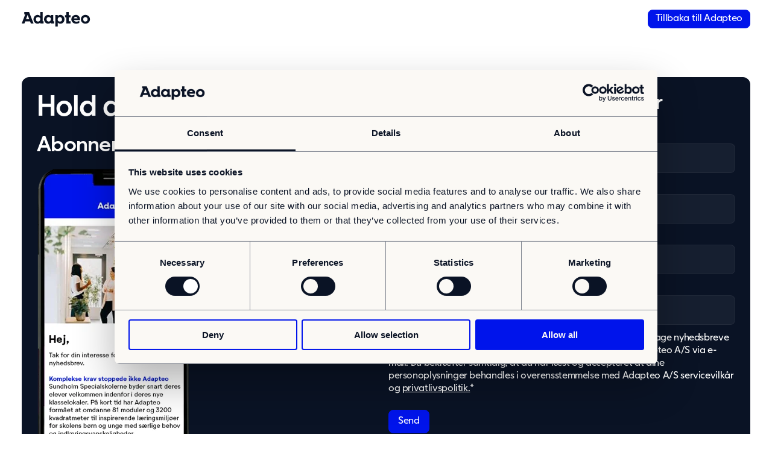

--- FILE ---
content_type: text/html; charset=UTF-8
request_url: https://adapteo.dk/landing-page-template-9
body_size: 4261
content:
<!doctype html><html lang="da" class="no-js   hs-content-id-85419345106 hs-landing-page hs-page  page-2-v2-template  hs-skip-lang-url-rewrite"><head>

		<meta charset="utf-8">
		<title>Lptest</title>
		<meta name="description" content="">

		

		<script>
			document.documentElement.classList.remove('no-js');
			document.documentElement.classList.add('js');
		</script>

		
		<link rel="preload" href="https://adapteo.dk/hubfs/raw_assets/public/adapteo-2024/dist/assets/fonts/AdapteoSans-Regular.woff2" as="font" type="font/woff2" crossorigin>
		<link rel="preload" href="https://adapteo.dk/hubfs/raw_assets/public/adapteo-2024/dist/assets/fonts/AdapteoSans-Medium.woff2" as="font" type="font/woff2" crossorigin>
		<link rel="preload" href="https://adapteo.dk/hubfs/raw_assets/public/adapteo-2024/dist/assets/fonts/AdapteoSans-Bold.woff2" as="font" type="font/woff2" crossorigin>

		<link rel="SHORTCUT ICON" href="https://adapteo.dk/hubfs/Favicon_socials.jpg">
		
		<meta name="viewport" content="width=device-width, initial-scale=1">

    
    <meta property="og:description" content="">
    <meta property="og:title" content="Lptest">
    <meta name="twitter:description" content="">
    <meta name="twitter:title" content="Lptest">

    

    
    <style>
a.cta_button{-moz-box-sizing:content-box !important;-webkit-box-sizing:content-box !important;box-sizing:content-box !important;vertical-align:middle}.hs-breadcrumb-menu{list-style-type:none;margin:0px 0px 0px 0px;padding:0px 0px 0px 0px}.hs-breadcrumb-menu-item{float:left;padding:10px 0px 10px 10px}.hs-breadcrumb-menu-divider:before{content:'›';padding-left:10px}.hs-featured-image-link{border:0}.hs-featured-image{float:right;margin:0 0 20px 20px;max-width:50%}@media (max-width: 568px){.hs-featured-image{float:none;margin:0;width:100%;max-width:100%}}.hs-screen-reader-text{clip:rect(1px, 1px, 1px, 1px);height:1px;overflow:hidden;position:absolute !important;width:1px}
</style>

<link rel="stylesheet" href="https://adapteo.dk/hubfs/hub_generated/template_assets/1/187375228128/1769070429364/template_app.min.css">

		<style>
			#dnd_new_template {
				padding-top: var(--site-header-height);
			}
		</style>
	
    

    
    <link rel="canonical" href="https://adapteo.dk/landing-page-template-9">

<!-- Google Tag Manager -->
<script>(function(w,d,s,l,i){w[l]=w[l]||[];w[l].push({'gtm.start':
new Date().getTime(),event:'gtm.js'});var f=d.getElementsByTagName(s)[0],
j=d.createElement(s),dl=l!='dataLayer'?'&l='+l:'';j.async=true;j.src=
'https://www.googletagmanager.com/gtm.js?id='+i+dl;f.parentNode.insertBefore(j,f);
})(window,document,'script','dataLayer','GTM-KZDCHH7');</script>
<!-- End Google Tag Manager -->

<meta property="og:url" content="https://adapteo.dk/landing-page-template-9">
<meta name="twitter:card" content="summary">
<meta http-equiv="content-language" content="da">







	<meta name="generator" content="HubSpot"></head>

	<body>

		
	<div data-global-resource-path="adapteo-2024/templates/global-partials/LP-header.html">

	



<header id="site-header" class="hs-search-hidden">

	

	



<a href="/" class="site-logo"><svg xmlns="http://www.w3.org/2000/svg" fill="#0b0552" preserveaspectratio="xMidYMid meet" viewbox="0 0 114 24" width="114" height="24">
	<title>Adapteo</title>
	<path d="M34.77 0h-4.02v6.65a6 6 0 0 0-4.46-1.9c-3.71 0-6.78 3.07-6.78 7.28s3.07 7.28 6.78 7.28c1.76 0 3.58-.75 4.46-1.95v1.6h5.47v-3.68h-1.45zm-7.58 15.78a3.65 3.65 0 0 1-3.6-3.75 3.64 3.64 0 0 1 3.6-3.74 3.65 3.65 0 0 1 3.63 3.72c0 2.09-1.6 3.77-3.63 3.77M52.3 5.12h-4v1.6a5.8 5.8 0 0 0-4.47-1.96c-3.71 0-6.78 3.07-6.78 7.28 0 4.2 3.07 7.27 6.78 7.27 1.82 0 3.58-.75 4.46-1.95v1.6h5.48v-3.68H52.3zm-7.59 10.66c-2 0-3.6-1.65-3.6-3.74s1.6-3.75 3.6-3.75a3.65 3.65 0 0 1 3.64 3.72c0 2.09-1.6 3.77-3.64 3.77M64.12 4.76c-1.76 0-3.57.75-4.45 1.95v-1.6h-4.02v18.9h4.02v-6.58c.97 1.2 2.79 1.9 4.45 1.9 3.72 0 6.79-3.07 6.79-7.28s-3.07-7.28-6.79-7.28zm-.88 11.02a3.65 3.65 0 0 1-3.63-3.72c0-2.09 1.6-3.77 3.63-3.77 2.04 0 3.6 1.65 3.6 3.75a3.6 3.6 0 0 1-3.6 3.74m42.43-11.02c-4.26 0-7.56 3.07-7.56 7.28 0 4.18 3.28 7.27 7.56 7.27 4.24 0 7.5-3.1 7.5-7.27 0-4.21-3.26-7.28-7.5-7.28m0 11.02a3.6 3.6 0 0 1-3.6-3.74 3.6 3.6 0 0 1 3.6-3.75c2.04 0 3.55 1.63 3.55 3.75 0 2.11-1.5 3.74-3.55 3.74M78 0h-4.02v5.14h-2.2V8.8h2.2l-.02 10.15h7.13v-3.67h-3.1V8.8h3.1V5.14h-3.1zM4.24 0v3.67h1.72L0 18.95h4.5l1.32-3.56h8l1.34 3.56h4.51L12.24 0zm2.9 11.87 2.68-7.21 2.7 7.2zm82.45-7.11a7.15 7.15 0 0 0-7.3 7.28c0 4.12 3.28 7.27 8.03 7.27 1.93 0 3.82-.59 5.08-1.3v-3.37A9.5 9.5 0 0 1 90.7 16c-1.87 0-3.78-.97-4.34-2.82h10.29v-1.14c0-4.3-2.85-7.28-7.06-7.28m0 3.29a3.05 3.05 0 0 1 3.07 2.47h-6.28a3.2 3.2 0 0 1 3.21-2.47" />
</svg></a>

	

	




	
		
		

		
		
		

		<a href="/" class="button">Tillbaka till Adapteo</a>
	



</header></div>


		
	<main id="dnd_new_template">
		<div class="container-fluid">
<div class="row-fluid-wrapper">
<div class="row-fluid">
<div class="span12 widget-span widget-type-cell " style="" data-widget-type="cell" data-x="0" data-w="12">

<div class="row-fluid-wrapper row-depth-1 row-number-1 dnd-section">
<div class="row-fluid ">
<div class="span12 widget-span widget-type-cell dnd-column" style="" data-widget-type="cell" data-x="0" data-w="12">

<div class="row-fluid-wrapper row-depth-1 row-number-2 dnd-row">
<div class="row-fluid ">
<div class="span12 widget-span widget-type-custom_widget dnd-module" style="" data-widget-type="custom_widget" data-x="0" data-w="12">
<div id="hs_cos_wrapper_widget_1736877488746" class="hs_cos_wrapper hs_cos_wrapper_widget hs_cos_wrapper_type_module" style="" data-hs-cos-general-type="widget" data-hs-cos-type="module">

	



<section id="form" class="container">

	<div class="card card--l bg--dark-blue">

		
	
		<header class="module-header ">

			

			
				<h2>Hold dig opdateret</h2>
			

			
				<div class="wysiwyg"><h3>Abonner på vores nyhedsbrev</h3>
<p><img src="https://adapteo.dk/hs-fs/hubfs/Archive/xsocial-suggested-images/Mobil%20-%20newsletter%20PSD%20kopiera%20-2.png?width=252&amp;height=509&amp;name=Mobil%20-%20newsletter%20PSD%20kopiera%20-2.png" width="252" height="509" loading="lazy" alt="Mobil - newsletter PSD kopiera -2" style="height: auto; max-width: 100%; width: 252px;" srcset="https://adapteo.dk/hs-fs/hubfs/Archive/xsocial-suggested-images/Mobil%20-%20newsletter%20PSD%20kopiera%20-2.png?width=126&amp;height=255&amp;name=Mobil%20-%20newsletter%20PSD%20kopiera%20-2.png 126w, https://adapteo.dk/hs-fs/hubfs/Archive/xsocial-suggested-images/Mobil%20-%20newsletter%20PSD%20kopiera%20-2.png?width=252&amp;height=509&amp;name=Mobil%20-%20newsletter%20PSD%20kopiera%20-2.png 252w, https://adapteo.dk/hs-fs/hubfs/Archive/xsocial-suggested-images/Mobil%20-%20newsletter%20PSD%20kopiera%20-2.png?width=378&amp;height=764&amp;name=Mobil%20-%20newsletter%20PSD%20kopiera%20-2.png 378w, https://adapteo.dk/hs-fs/hubfs/Archive/xsocial-suggested-images/Mobil%20-%20newsletter%20PSD%20kopiera%20-2.png?width=504&amp;height=1018&amp;name=Mobil%20-%20newsletter%20PSD%20kopiera%20-2.png 504w, https://adapteo.dk/hs-fs/hubfs/Archive/xsocial-suggested-images/Mobil%20-%20newsletter%20PSD%20kopiera%20-2.png?width=630&amp;height=1273&amp;name=Mobil%20-%20newsletter%20PSD%20kopiera%20-2.png 630w, https://adapteo.dk/hs-fs/hubfs/Archive/xsocial-suggested-images/Mobil%20-%20newsletter%20PSD%20kopiera%20-2.png?width=756&amp;height=1527&amp;name=Mobil%20-%20newsletter%20PSD%20kopiera%20-2.png 756w" sizes="(max-width: 252px) 100vw, 252px"></p>
<p><span style="font-size: 20px;"><strong>Gå ikke glip af seneste nyt!</strong></span></p>
<p>Tilmeld dig vores nyhedsbrev, som udsendes ca. 6 gange om året. Vi holder dig opdateret om det seneste nye hos Adapteo og hvad der sker i branchen.</p></div>
			

			
	


		</header>
	


		<div>
	
		
			<header>

				
					<h3>Udfyld dine informationer her </h3>
				

				

			</header>
		

		
<div id="hs_form_target_widget_1736877488746"></div>









	
</div>

	</div>

</section></div>

</div><!--end widget-span -->
</div><!--end row-->
</div><!--end row-wrapper -->

</div><!--end widget-span -->
</div><!--end row-->
</div><!--end row-wrapper -->

</div><!--end widget-span -->
</div>
</div>
</div>
	</main>

	


		
			<div data-global-resource-path="adapteo-2024/templates/global-partials/site-footer.html">

	



<footer id="site-footer" class="bg--dark-blue">

	
		<div class="info">
			

	






	

	
		<ul class="menu"><li class="dropdown"><a href="https://adapteo.dk/vitilbyder">Vores løsninger</a><ul class="sub-menu"><li><a href="https://adapteo.dk/vitilbyder/modulløsninger/daginstitution">Daginstitution</a></li><li><a href="https://adapteo.dk/vitilbyder/modulløsninger/skole">Skole</a></li><li><a href="https://adapteo.dk/vitilbyder/modulløsninger/kontor">Kontor</a></li><li><a href="https://adapteo.dk/vitilbyder/modulløsninger/sundhedogpleje">Sundhed og pleje</a></li><li><a href="https://adapteo.dk/vitilbyder/modulløsninger/ældrebolig">Ældreboliger</a></li><li><a href="https://adapteo.dk/vitilbyder/modulløsninger/beboelse">Beboelse</a></li><li><a href="https://adapteo.dk/vitilbyder/modulløsninger/håndværkercamps">Håndværker Camps</a></li></ul></li><li class="dropdown"><a href="https://adapteo.dk/om-adapteo">Om os</a><ul class="sub-menu"><li><a href="https://adapteo.dk/om-adapteo/kontakt">Kontakt</a></li><li><a href="https://adapteo.dk/hubfs/02.%20Denmark/Brochures/Adapteo_Generelle_Lejevilk%C3%A5r_-_12.2023.pdf">Generelle lejevilkår</a></li><li><a href="https://adapteo.dk/om-adapteo/karriere">Karriere</a></li><li><a href="https://adapteo.dk/om-adapteo/presse-og-medier">Presse og Medier</a></li></ul></li></ul>
	


			<span id="hs_cos_wrapper_site_footer_text_" class="hs_cos_wrapper hs_cos_wrapper_widget hs_cos_wrapper_type_rich_text" style="" data-hs-cos-general-type="widget" data-hs-cos-type="rich_text"><p><strong>Besøg os<br></strong>Greve Main 33<br>2670 Greve<br>Danmark</p>
<p><strong>Kontakt os<br></strong><a href="mailto:info.dk@adapteo.com" rel="noopener">info.dk@adapteo.com</a><br><a href="tel:+45%2070%2090%2090%2040" rel="noopener">+45 70 90 90 40</a></p></span>

			<div>
				<strong>Følg os</strong>
				

	






	

	
		<ul class="social-links"><li><a href="https://ww.linkedin.com/company/adapteodanmark">LinkedIn</a></li><li><a href="https://www.facebook.com/AdapteoDenmark">Facebook</a></li></ul>
	

			</div>
		</div>
	

	<div class="bottom-bar">
		<p>© Adapteo 2026</p>

		

	






	

	
		<ul class="menu"><li><a href="#">Cookies &amp; Privatlivspolitik</a></li></ul>
	


		<a href="#top" class="icon-arrow-up icon--round" aria-label="Tilbage til toppen"></a>
	</div>

</footer></div>
		

		

		

		
<!-- HubSpot performance collection script -->
<script defer src="/hs/hsstatic/content-cwv-embed/static-1.1293/embed.js"></script>

			<script id="translations" type="application/json">
				{"Back":"Tilbage","{count} files selected":"{count} filer valgt"}
			</script>
		
<script src="https://adapteo.dk/hubfs/hub_generated/template_assets/1/191567963351/1768894116936/template_app.min.js"></script>
<script>
var hsVars = hsVars || {}; hsVars['language'] = 'da';
</script>

<script src="/hs/hsstatic/cos-i18n/static-1.53/bundles/project.js"></script>

    <!--[if lte IE 8]>
    <script charset="utf-8" src="https://js-eu1.hsforms.net/forms/v2-legacy.js"></script>
    <![endif]-->

<script data-hs-allowed="true" src="/_hcms/forms/v2.js"></script>

    <script data-hs-allowed="true">
        var options = {
            portalId: '139525276',
            formId: '4e0d1be6-d3e4-48e0-99f4-d3b65462b161',
            formInstanceId: '9281',
            
            pageId: '85419345106',
            
            region: 'eu1',
            
            
            
            
            pageName: "Lptest",
            
            
            
            inlineMessage: "<p><strong>Tak fordi din tilmelding til vores nyhedsbrev.<\/strong><\/p>\n<p>Hvis du allerede nu er nysgerrig p\u00E5 vores l\u00F8sninger, s\u00E5 kan du l\u00E6se meget mere <a href=\"https:\/\/adapteo.dk\/\" rel=\"noopener\">her<\/a>.<\/p>",
            
            
            rawInlineMessage: "<p><strong>Tak fordi din tilmelding til vores nyhedsbrev.<\/strong><\/p>\n<p>Hvis du allerede nu er nysgerrig p\u00E5 vores l\u00F8sninger, s\u00E5 kan du l\u00E6se meget mere <a href=\"https:\/\/adapteo.dk\/\" rel=\"noopener\">her<\/a>.<\/p>",
            
            
            hsFormKey: "6570f68bea9689dac98ee07bf7af7004",
            
            
            css: '',
            target: '#hs_form_target_widget_1736877488746',
            
            
            
            
            
            
            
            contentType: "landing-page",
            
            
            
            formsBaseUrl: '/_hcms/forms/',
            
            
            
            formData: {
                cssClass: 'hs-form stacked hs-custom-form'
            }
        };

        options.getExtraMetaDataBeforeSubmit = function() {
            var metadata = {};
            

            if (hbspt.targetedContentMetadata) {
                var count = hbspt.targetedContentMetadata.length;
                var targetedContentData = [];
                for (var i = 0; i < count; i++) {
                    var tc = hbspt.targetedContentMetadata[i];
                     if ( tc.length !== 3) {
                        continue;
                     }
                     targetedContentData.push({
                        definitionId: tc[0],
                        criterionId: tc[1],
                        smartTypeId: tc[2]
                     });
                }
                metadata["targetedContentMetadata"] = JSON.stringify(targetedContentData);
            }

            return metadata;
        };

        hbspt.forms.create(options);
    </script>


<!-- Start of HubSpot Analytics Code -->
<script type="text/javascript">
var _hsq = _hsq || [];
_hsq.push(["setContentType", "landing-page"]);
_hsq.push(["setCanonicalUrl", "https:\/\/adapteo.dk\/landing-page-template-9"]);
_hsq.push(["setPageId", "85419345106"]);
_hsq.push(["setContentMetadata", {
    "contentPageId": 85419345106,
    "legacyPageId": "85419345106",
    "contentFolderId": null,
    "contentGroupId": null,
    "abTestId": null,
    "languageVariantId": 85419345106,
    "languageCode": "da",
    
    
}]);
</script>

<script type="text/javascript" id="hs-script-loader" async defer src="/hs/scriptloader/139525276.js"></script>
<!-- End of HubSpot Analytics Code -->


<script type="text/javascript">
var hsVars = {
    render_id: "aca786f9-d1b3-4f17-a554-2649788cb37b",
    ticks: 1769423409519,
    page_id: 85419345106,
    
    content_group_id: 0,
    portal_id: 139525276,
    app_hs_base_url: "https://app-eu1.hubspot.com",
    cp_hs_base_url: "https://cp-eu1.hubspot.com",
    language: "da",
    analytics_page_type: "landing-page",
    scp_content_type: "",
    
    analytics_page_id: "85419345106",
    category_id: 1,
    folder_id: 0,
    is_hubspot_user: false
}
</script>


<script defer src="/hs/hsstatic/HubspotToolsMenu/static-1.432/js/index.js"></script>

<!-- Google Tag Manager (noscript) -->
<noscript><iframe src="https://www.googletagmanager.com/ns.html?id=GTM-KZDCHH7" height="0" width="0" style="display:none;visibility:hidden"></iframe></noscript>
<!-- End Google Tag Manager (noscript) -->



	

</body></html>

--- FILE ---
content_type: text/css
request_url: https://adapteo.dk/hubfs/hub_generated/template_assets/1/187375228128/1769070429364/template_app.min.css
body_size: 29430
content:
@charset "UTF-8";

/*! normalize.css v8.0.1 | MIT License | github.com/necolas/normalize.css */

html{
  line-height:1.15;
  -webkit-text-size-adjust:100%;
}

body{
  margin:0;
}

main{
  display:block;
}

h1{
  font-size:2em;
  margin:.67em 0;
}

hr{
  box-sizing:content-box;
  height:0;
  overflow:visible;
}

pre{
  font-family:monospace,monospace;
  font-size:1em;
}

a{
  background-color:transparent;
}

abbr[title]{
  border-bottom:none;
  text-decoration:underline;
  text-decoration:underline dotted;
}

b,strong{
  font-weight:bolder;
}

code,kbd,samp{
  font-family:monospace,monospace;
  font-size:1em;
}

small{
  font-size:80%;
}

sub,sup{
  font-size:75%;
  line-height:0;
  position:relative;
  vertical-align:baseline;
}

sub{
  bottom:-.25em;
}

sup{
  top:-.5em;
}

img{
  border-style:none;
}

button,input,optgroup,select,textarea{
  font-family:inherit;
  font-size:100%;
  line-height:1.15;
  margin:0;
}

button,input{
  overflow:visible;
}

button,select{
  text-transform:none;
}

[type=button],[type=reset],[type=submit],button{
  -webkit-appearance:button;
}

[type=button]::-moz-focus-inner,[type=reset]::-moz-focus-inner,[type=submit]::-moz-focus-inner,button::-moz-focus-inner{
  border-style:none;
  padding:0;
}

[type=button]:-moz-focusring,[type=reset]:-moz-focusring,[type=submit]:-moz-focusring,button:-moz-focusring{
  outline:1px dotted ButtonText;
}

fieldset{
  padding:.35em .75em .625em;
}

legend{
  box-sizing:border-box;
  color:inherit;
  display:table;
  max-width:100%;
  padding:0;
  white-space:normal;
}

progress{
  vertical-align:baseline;
}

textarea{
  overflow:auto;
}

[type=checkbox],[type=radio]{
  box-sizing:border-box;
  padding:0;
}

[type=number]::-webkit-inner-spin-button,[type=number]::-webkit-outer-spin-button{
  height:auto;
}

[type=search]{
  -webkit-appearance:textfield;
  outline-offset:-2px;
}

[type=search]::-webkit-search-decoration{
  -webkit-appearance:none;
}

::-webkit-file-upload-button{
  -webkit-appearance:button;
  font:inherit;
}

details{
  display:block;
}

summary{
  display:list-item;
}

[hidden],template{
  display:none;
}

/*! Flickity v3.0.0
https://flickity.metafizzy.co
---------------------------------------------- */

.flickity-enabled{
  position:relative;
}

.flickity-enabled:focus{ outline:none; }

.flickity-viewport{
  height:100%;
  overflow:hidden;
  position:relative;
  touch-action:pan-y;
}

.flickity-slider{
  height:100%;
  left:0;
  position:absolute;
  width:100%;
}

.flickity-rtl .flickity-slider{
  left:unset;
  right:0;
}

.flickity-enabled.is-draggable{
  -webkit-tap-highlight-color:transparent;
  user-select:none;
}

.flickity-enabled.is-draggable .flickity-viewport{
  cursor:move;
  cursor:grab;
}

.flickity-enabled.is-draggable .flickity-viewport.is-pointer-down{
  cursor:grabbing;
}

.flickity-cell{
  left:0;
  position:absolute;
}

.flickity-rtl .flickity-cell{
  left:unset;
  right:0;
}

.flickity-button{
  background:hsla(0,0%,100%,.75);
  border:none;
  color:#333;
  position:absolute;
}

.flickity-button:hover{
  background:#fff;
  cursor:pointer;
}

.flickity-button:focus{
  box-shadow:0 0 0 5px #19f;
  outline:none;
}

.flickity-button:active{
  opacity:.6;
}

.flickity-button:disabled{
  cursor:auto;
  opacity:.3;
  pointer-events:none;
}

.flickity-button-icon{
  fill:currentColor;
}

.flickity-prev-next-button{
  border-radius:50%;
  height:44px;
  top:50%;
  transform:translateY(-50%);
  width:44px;
}

.flickity-prev-next-button.previous{ left:10px; }
.flickity-prev-next-button.next{ right:10px; }
.flickity-rtl .flickity-prev-next-button.previous{
  left:auto;
  right:10px;
}

.flickity-rtl .flickity-prev-next-button.next{
  left:10px;
  right:auto;
}

.flickity-prev-next-button .flickity-button-icon{
  height:60%;
  left:20%;
  position:absolute;
  top:20%;
  width:60%;
}

.flickity-page-dots{
  bottom:-25px;
  display:flex;
  flex-wrap:wrap;
  justify-content:center;
  position:absolute;
  text-align:center;
  width:100%;
}

.flickity-rtl .flickity-page-dots{ direction:rtl; }

.flickity-page-dot{
  appearance:none;
  background:rgba(51,51,51,.25);
  border:none;
  border-radius:50%;
  cursor:pointer;
  display:block;
  height:10px;
  margin:0 8px;
  overflow:hidden;
  padding:0;
  text-indent:-9999px;
  width:10px;
}

.flickity-rtl .flickity-page-dot{
  text-indent:9999px;
}

.flickity-page-dot:focus{
  box-shadow:0 0 0 5px #19f;
  outline:none;
}

.flickity-page-dot.is-selected{
  background:#333;
}

@keyframes lum-fade{
  0%{
    opacity:0;
  }
  to{
    opacity:1;
  }
}

@keyframes lum-fadeZoom{
  0%{
    opacity:0;
    transform:scale(.5);
  }
  to{
    opacity:1;
    transform:scale(1);
  }
}

@keyframes lum-loader-rotate{
  0%{
    transform:translate(-50%, -50%) rotate(0);
  }
  50%{
    transform:translate(-50%, -50%) rotate(-180deg);
  }
  to{
    transform:translate(-50%, -50%) rotate(-1turn);
  }
}

@keyframes lum-loader-before{
  0%{
    transform:scale(1);
  }
  10%{
    transform:scale(1.2) translateX(6px);
  }
  25%{
    transform:scale(1.3) translateX(8px);
  }
  40%{
    transform:scale(1.2) translateX(6px);
  }
  50%{
    transform:scale(1);
  }
  60%{
    transform:scale(.8) translateX(6px);
  }
  75%{
    transform:scale(.7) translateX(8px);
  }
  90%{
    transform:scale(.8) translateX(6px);
  }
  to{
    transform:scale(1);
  }
}

@keyframes lum-loader-after{
  0%{
    transform:scale(1);
  }
  10%{
    transform:scale(1.2) translateX(-6px);
  }
  25%{
    transform:scale(1.3) translateX(-8px);
  }
  40%{
    transform:scale(1.2) translateX(-6px);
  }
  50%{
    transform:scale(1);
  }
  60%{
    transform:scale(.8) translateX(-6px);
  }
  75%{
    transform:scale(.7) translateX(-8px);
  }
  90%{
    transform:scale(.8) translateX(-6px);
  }
  to{
    transform:scale(1);
  }
}

.lum-lightbox{
  background:rgba(0,0,0,.6);
}

.lum-lightbox-inner{
  bottom:2.5%;
  left:2.5%;
  right:2.5%;
  top:2.5%;
}

.lum-lightbox-inner img{
  position:relative;
}

.lum-lightbox-inner .lum-lightbox-caption{
  color:#fff;
  margin:0 auto;
  max-width:700px;
  text-align:center;
}

.lum-loading .lum-lightbox-loader{
  animation:lum-loader-rotate 1.8s linear infinite;
  display:block;
  height:20px;
  left:50%;
  position:absolute;
  top:50%;
  transform:translate(-50%, -50%);
  width:66px;
}

.lum-lightbox-loader:after,.lum-lightbox-loader:before{
  background:hsla(0,0%,100%,.9);
  border-radius:20px;
  content:"";
  display:block;
  height:20px;
  margin-top:-10px;
  position:absolute;
  top:50%;
  width:20px;
}

.lum-lightbox-loader:before{
  animation:lum-loader-before 1.8s linear infinite;
  left:0;
}

.lum-lightbox-loader:after{
  animation:lum-loader-after 1.8s linear infinite;
  animation-delay:-.9s;
  right:0;
}

.lum-lightbox.lum-opening{
  animation:lum-fade .18s ease-out;
}

.lum-lightbox.lum-opening .lum-lightbox-inner{
  animation:lum-fadeZoom .18s ease-out;
}

.lum-lightbox.lum-closing{
  animation:lum-fade .3s ease-in;
  animation-direction:reverse;
}

.lum-lightbox.lum-closing .lum-lightbox-inner{
  animation:lum-fadeZoom .3s ease-in;
  animation-direction:reverse;
}

.lum-img{
  transition:opacity .12s ease-out;
}

.lum-loading .lum-img{
  opacity:0;
}

.lum-gallery-button{
  background:transparent;
  border:0;
  cursor:pointer;
  height:100px;
  margin:0;
  max-height:100%;
  outline:0;
  overflow:hidden;
  padding:0;
  text-indent:150%;
  white-space:nowrap;
  width:60px;
}

.lum-close-button{
  height:32px;
  opacity:.3;
  width:32px;
}
.lum-close-button:hover{
  opacity:1;
}
.lum-close-button:after,.lum-close-button:before{
  background-color:#fff;
  content:" ";
  height:33px;
  left:15px;
  position:absolute;
  width:2px;
}
.lum-close-button:before{
  transform:rotate(45deg);
}
.lum-close-button:after{
  transform:rotate(-45deg);
}

.lum-previous-button{
  left:12px;
}

.lum-next-button{
  right:12px;
}

.lum-gallery-button:after{
  border-top:4px solid hsla(0,0%,100%,.8);
  content:"";
  display:block;
  height:36px;
  position:absolute;
  top:50%;
  width:36px;
}

.lum-previous-button:after{
  border-left:4px solid hsla(0,0%,100%,.8);
  border-radius:3px 0 0 0;
  box-shadow:-2px 0 rgba(0,0,0,.2);
  left:12%;
  transform:translateY(-50%) rotate(-45deg);
}

.lum-next-button:after{
  border-radius:0 3px 0 0;
  border-right:4px solid hsla(0,0%,100%,.8);
  box-shadow:2px 0 rgba(0,0,0,.2);
  right:12%;
  transform:translateY(-50%) rotate(45deg);
}
@media (max-width:460px){
  .lum-lightbox-image-wrapper{
    display:flex;
    overflow:auto;
    -webkit-overflow-scrolling:touch;
  }

  .lum-lightbox-caption{
    bottom:0;
    position:absolute;
    width:100%;
  }
  .lum-lightbox-position-helper{
    margin:auto;
  }

  .lum-lightbox-inner img{
    max-height:none;
    max-width:none;
  }
}
@font-face{
  font-display:swap;
  font-family:Adapteo Sans;
  font-style:normal;
  font-weight:400;
  src:url("https://139525276.fs1.hubspotusercontent-eu1.net/hubfs/139525276/raw_assets/public/adapteo-2024/dist/assets/fonts/AdapteoSans-Regular.woff2") format("woff2");
}
@font-face{
  font-display:swap;
  font-family:Adapteo Sans;
  font-style:normal;
  font-weight:500;
  src:url("https://139525276.fs1.hubspotusercontent-eu1.net/hubfs/139525276/raw_assets/public/adapteo-2024/dist/assets/fonts/AdapteoSans-Medium.woff2") format("woff2");
}
@font-face{
  font-display:swap;
  font-family:Adapteo Sans;
  font-style:normal;
  font-weight:700;
  src:url("https://139525276.fs1.hubspotusercontent-eu1.net/hubfs/139525276/raw_assets/public/adapteo-2024/dist/assets/fonts/AdapteoSans-Bold.woff2") format("woff2");
}
@font-face{
  font-display:block;
  font-family:fontello;
  font-style:normal;
  font-weight:400;
  src:url("https://139525276.fs1.hubspotusercontent-eu1.net/hubfs/139525276/raw_assets/public/adapteo-2024/dist/assets/fontello/fontello.eot?32145774");
  src:url("https://139525276.fs1.hubspotusercontent-eu1.net/hubfs/139525276/raw_assets/public/adapteo-2024/dist/assets/fontello/fontello.eot?32145774#iefix") format("embedded-opentype"), url("https://139525276.fs1.hubspotusercontent-eu1.net/hubfs/139525276/raw_assets/public/adapteo-2024/dist/assets/fontello/fontello.woff2?32145774") format("woff2"), url("https://139525276.fs1.hubspotusercontent-eu1.net/hubfs/139525276/raw_assets/public/adapteo-2024/dist/assets/fontello/fontello.woff?32145774") format("woff"), url("https://139525276.fs1.hubspotusercontent-eu1.net/hubfs/139525276/raw_assets/public/adapteo-2024/dist/assets/fontello/fontello.ttf?32145774") format("truetype"), url("https://139525276.fs1.hubspotusercontent-eu1.net/hubfs/139525276/raw_assets/public/adapteo-2024/dist/assets/fontello/fontello.svg?32145774#fontello") format("svg");
}
[class*=" icon-"]:after,[class*=" icon-"]:before,[class^=icon-]:after,[class^=icon-]:before{
  font-family:fontello;
  font-style:normal;
  font-weight:400;
  speak:never;
  display:inline-block;
  font-variant:normal;
  line-height:1em;
  margin-left:.2em;
  margin-right:.2em;
  text-align:center;
  text-decoration:inherit;
  text-transform:none;
  width:1em;
  -webkit-font-smoothing:antialiased;
  -moz-osx-font-smoothing:grayscale;
}

.icon-kununu:before{
  content:"\e800";
}
.icon-twitter:before{
  content:"\e801";
}
.icon-left:before{
  content:"\e802";
}
.icon-mail:before{
  content:"\e804";
}
.icon-minus:before{
  content:"\e805";
}
.icon-twitter-x:before{
  content:"\e806";
}
.icon-close:before{
  content:"\e807";
}
.icon-linkedin:before{
  content:"\e808";
}
.icon-clock:before{
  content:"\e809";
}
.icon-quote:before{
  content:"\e80a";
}
.icon-search:before{
  content:"\e80b";
}
.icon-location:before{
  content:"\e80c";
}
.icon-plus:before{
  content:"\e80d";
}
.icon-check:before{
  content:"\e80e";
}
.icon-arrow-left:before{
  content:"\e80f";
}
.icon-arrow-up:before{
  content:"\e810";
}
.icon-arrow-right:before{
  content:"\e811";
}
.icon-arrow-down:before{
  content:"\e812";
}
.icon-play:before{
  content:"\e813";
}
.icon-arrow-right-up:before{
  content:"\e814";
}
.icon-instagram:before{
  content:"\e815";
}
.icon-facebook:before{
  content:"\e816";
}
.icon-spinner:before{
  content:"\e834";
}
.icon-rss:before{
  content:"\f09e";
}
.icon-right:before{
  content:"\f105";
}
.icon-up:before{
  content:"\f106";
}
.icon-down:before{
  content:"\f107";
}
.icon-youtube:before{
  content:"\f16a";
}
.icon-pinterest:before{
  content:"\f231";
}
.icon-vimeo:before{
  content:"\f27d";
}
.icon-kununu.icon--after:after{
  content:"\e800";
}

.icon-twitter.icon--after:after{
  content:"\e801";
}

.icon-left.icon--after:after{
  content:"\e802";
}

.icon-mail.icon--after:after{
  content:"\e804";
}

.icon-minus.icon--after:after{
  content:"\e805";
}

.icon-twitter-x.icon--after:after{
  content:"\e806";
}

.icon-close.icon--after:after{
  content:"\e807";
}

.icon-linkedin.icon--after:after{
  content:"\e808";
}

.icon-clock.icon--after:after{
  content:"\e809";
}

.icon-quote.icon--after:after{
  content:"\e80a";
}

.icon-search.icon--after:after{
  content:"\e80b";
}

.icon-location.icon--after:after{
  content:"\e80c";
}

.icon-plus.icon--after:after{
  content:"\e80d";
}

.icon-check.icon--after:after{
  content:"\e80e";
}

.icon-arrow-left.icon--after:after{
  content:"\e80f";
}

.icon-arrow-up.icon--after:after{
  content:"\e810";
}

.icon-arrow-right.icon--after:after{
  content:"\e811";
}

.icon-arrow-down.icon--after:after{
  content:"\e812";
}

.icon-play.icon--after:after{
  content:"\e813";
}

.icon-arrow-right-up.icon--after:after{
  content:"\e814";
}

.icon-instagram.icon--after:after{
  content:"\e815";
}

.icon-facebook.icon--after:after{
  content:"\e816";
}

.icon-spinner.icon--after:after{
  content:"\e834";
}

.icon-rss.icon--after:after{
  content:"\f09e";
}

.icon-right.icon--after:after{
  content:"\f105";
}

.icon-up.icon--after:after{
  content:"\f106";
}

.icon-down.icon--after:after{
  content:"\f107";
}

.icon-youtube.icon--after:after{
  content:"\f16a";
}

.icon-pinterest.icon--after:after{
  content:"\f231";
}

.icon-vimeo.icon--after:after{
  content:"\f27d";
}

.icon--after:before{
  content:normal;
}
:root{
  --heading-color:#0a1325;
  --text-color:#0a1325;
  --filter-bg:#fff;
  --filter-color:#0a1325;
  --filter-border:rgba(0,0,0,.1);
  --filter-bg-hover:#0014eb;
  --filter-color-hover:#fff;
  --filter-border-hover:#0014eb;
  --filter-bg-active:#0a1325;
  --filter-color-active:#fff;
  --filter-border-active:#0a1325;
  --tab-bg:transparent;
  --tab-color:#0a1325;
  --tab-bg-hover:#fff;
  --tab-color-hover:#0a1325;
  --tab-bg-active:#0a1325;
  --tab-color-active:#fff;
  --tag-bg:#fff;
  --tag-color:#0a1325;
  --tag-border:rgba(0,0,0,.1);
  --slideshow-arrow-bg:#0014eb;
  --slideshow-arrow-color:#fff;
  --slideshow-arrow-border:#0014eb;
  --slideshow-arrow-bg-hover:#0a1325;
  --slideshow-arrow-color-hover:#fff;
  --slideshow-arrow-border-hover:#0a1325;
  --slideshow-arrow-bg-disabled:#fff;
  --slideshow-arrow-color-disabled:#0a1325;
  --slideshow-arrow-border-disabled:#7f8590;
  --slideshow-bullet-color:#0a1325;
  --form-field-bg:#fff;
  --form-field-focus-bg:#fff;
  --form-field-hover-bg:var(--form-field-bg);
  --form-field-border-color:#d2cdc3;
  --form-field-hover-border-color:#c2c7c9;
  --form-field-focus-border-color:#0014eb;
  --form-field-text-color:#0a1325;
  --placeholder-color:#7f8590;
  --select-arrow-svg:url('data:image/svg+xml;utf8,<svg xmlns="http://www.w3.org/2000/svg" xmlns:xlink="http://www.w3.org/1999/xlink" viewBox="0 0 40 40"><polygon points="2.7,14.4 6.8,10.3 20,23.5 33.2,10.3 37.3,14.4 20,31.7 "/></svg>');
  --timeline-color:#0a1325;
  --timeline-bg:color-mix(in srgb, var(--bg-color, var(--body-bg)), #0a1325 10%);
  --icon-round-bg:#0a1325;
  --icon-round-color:#fff;
  --color-border:rgba(0,0,0,.05);
  --color-gray:#7f8590;
  --svg-icon-filter:brightness(0) invert(5%) sepia(19%) saturate(5304%) hue-rotate(203deg) brightness(99%) contrast(96%);
  --button-bg:#0014eb;
  --button-bg-hover:#0a1325;
  --button-border:#0014eb;
  --button-border-hover:#0a1325;
  --button-color:#fff;
  --button-color-hover:#fff;
  --button-secondary-bg:#0a1325;
  --button-secondary-bg-hover:#bbab94;
  --button-secondary-border:#0a1325;
  --button-secondary-border-hover:#bbab94;
  --button-secondary-color:#fff;
  --button-secondary-color-hover:#0a1325;
  --site-width-min:max(90vw, 100vw - 4.5rem);
  --site-width-max:88rem;
  --scrollbar-width:0px;
  --body-bg:#fff;
  --color-primary:#0014eb;
  --color-overlay:rgba(0,0,0,.3);
  --color-error:#ff5a5f;
  --spacing-xxx-small:0.25rem;
  --spacing-xx-small:0.5rem;
  --spacing-x-small:0.75rem;
  --spacing-small:1rem;
  --spacing-medium:1.5rem;
  --spacing-large:2rem;
  --spacing-x-large:3rem;
  --spacing-xx-large:5rem;
  --container-margin:clamp(3.125rem, 2.39vw + 2.56rem, 4rem);
  --grid-gap:0.5rem;
  --section-padding:clamp(3.125rem, 2.39vw + 2.56rem, 4rem);
  --border-radius:0.25rem;
  --shadow-small:0 0.4rem 0.6rem 0 rgba(46,77,100,.39);
  --shadow-medium:0 0.6rem 1.2rem rgba(0,0,0,.2), 0 0.4rem 0.4rem rgba(0,0,0,.25);
  --shadow-large:0 3.75rem 8.75rem -2.5rem rgba(0,0,0,.25), 0 3.75rem 7.5rem -1.25rem rgba(0,0,0,.25);
  --easing:ease;
  --body-font-size:clamp(1rem, 0.34vw + 0.92rem, 1.125rem);
  --body-font-family:"Adapteo Sans", Helvetica, sans-serif;
  --body-font-weight:normal;
  --body-font-style:normal;
  --body-line-height:1.35;
  --body-letter-spacing:-0.02em;
  --body-text-transform:none;
  --text-decoration-color:initial;
  --text-decoration-thickness:1px;
  --text-underline-offset:0.25rem;
  --font-size-x-small:0.875rem;
  --font-size-small:clamp(0.875rem, 0.34vw + 0.79rem, 1rem);
  --font-size-large:clamp(1.125rem, 1.03vw + 0.88rem, 1.5rem);
  --font-size-display:clamp(2.5rem, 9.57vw + 0.26rem, 6rem);
  --selection-bg:var(--color-primary);
  --selection-color:#fff;
  --link-color:currentColor;
  --link-color-hover:currentColor;
  --h1-size:clamp(2.188rem, 7.69vw + 0.38rem, 5rem);
  --h2-size:clamp(1.875rem, 3.08vw + 1.15rem, 3rem);
  --h3-size:clamp(1.5rem, 1.88vw + 1.06rem, 2.188rem);
  --h4-size:clamp(1.25rem, 0.68vw + 1.09rem, 1.5rem);
  --h5-size:1.125rem;
  --h6-size:1rem;
  --heading-font-family:"Adapteo Sans", Helvetica, sans-serif;
  --heading-font-weight:500;
  --heading-font-style:normal;
  --heading-line-height:1.1;
  --heading-letter-spacing:-0.02em;
  --heading-text-transform:none;
  --heading-margin:1.125rem;
  --site-width:min(
  	var(--site-width-min, 90vw),
  	var(--site-width-max, 1280px)
  );
  --site-padding:calc(
  	(
  		100vw -
  		var(--scrollbar-width) -
  		var(--site-width)
  	) / 2
  );
}
*,:after,:before{
  box-sizing:border-box;
  text-decoration-color:var(--text-decoration-color, initial);
  text-decoration-thickness:var(--text-decoration-thickness, initial);
  text-underline-offset:var(--text-underline-offset, initial);
}

::-moz-selection{
  background-color:var(--selection-bg, var(--color-primary, initial));
  color:var(--selection-color, initial);
}

::selection{
  background-color:var(--selection-bg, var(--color-primary, initial));
  color:var(--selection-color, initial);
}

html{
  background:var(--body-bg, #fff);
  font-size:100%;
}

body{
  color:var(--text-color, #000);
  font-family:var(--body-font-family, sans-serif);
  font-size:var(--body-font-size, 1rem);
  font-style:var(--body-font-style, normal);
  font-variation-settings:var(--body-font-variation, normal);
  font-weight:var(--body-font-weight, normal);
  letter-spacing:var(--body-letter-spacing, 0);
  line-height:var(--body-line-height, 1.6);
  text-transform:var(--body-text-transform, none);
}

.h1,.h2,.h3,.h4,.h5,.h6,h1,h2,h3,h4,h5,h6{
  color:var(--heading-color, inherit);
  display:block;
  font-family:var(--heading-font-family, inherit);
  font-size:var(--h1-size, 3rem);
  font-style:var(--heading-font-style, normal);
  font-variation-settings:var(--heading-font-variation, normal);
  font-weight:var(--heading-font-weight, bold);
  letter-spacing:var(--heading-letter-spacing, 0);
  line-height:var(--heading-line-height, 1.2);
  margin:0 0 var(--heading-margin, var(--spacing-medium, 1.5rem));
  text-transform:var(--heading-text-transform, none);
}
.h1 a,.h1 a:hover,.h2 a,.h2 a:hover,.h3 a,.h3 a:hover,.h4 a,.h4 a:hover,.h5 a,.h5 a:hover,.h6 a,.h6 a:hover,h1 a,h1 a:hover,h2 a,h2 a:hover,h3 a,h3 a:hover,h4 a,h4 a:hover,h5 a,h5 a:hover,h6 a,h6 a:hover{
  color:var(--heading-color, inherit);
}

.h1,h1{
  font-size:var(--h1-size, 3rem);
}

.h2,h2{
  font-size:var(--h2-size, 2.2rem);
}

.h3,h3{
  font-size:var(--h3-size, 1.8rem);
}

.h4,h4{
  font-size:var(--h4-size, 1.4rem);
}

.h5,h5{
  font-size:var(--h5-size, 1.2rem);
}

.h6,h6{
  font-size:var(--h6-size, 1rem);
}

a{
  color:var(--link-color, blue);
  cursor:pointer;
  text-decoration-line:var(--link-decoration, none);
  transition:all var(--link-transition-duration, .25s) var(--easing);
}
a:hover{
  color:var(--link-color-hover, #00008b);
}

p,pre{
  margin:0 0 var(--spacing-medium, 1.5rem);
}

pre{
  background:#111;
  color:#fff;
  max-height:30rem;
  overflow:auto;
  padding:var(--spacing-medium, 1.5rem);
}

ol,ul{
  margin:0 0 var(--spacing-medium, 1.5rem) var(--spacing-large, 3rem);
  padding:0;
}

dl{
  margin:0 0 var(--spacing-medium, 1.5rem);
}

figure,p:has(>img:only-child),p:has(>video:only-child){
  margin:0 0 var(--spacing-medium, 1.5rem);
}
figure img,figure video,p:has(>img:only-child) img,p:has(>img:only-child) video,p:has(>video:only-child) img,p:has(>video:only-child) video{
  display:block;
  width:100%;
}

img,svg,video{
  height:auto;
  max-width:100%;
}

blockquote{
  margin:0 0 var(--spacing-medium, 1.5rem);
}

hr{
  border:1px solid var(--color-border);
  border-top:0;
  margin:var(--spacing-large) 0;
}

.container{
  --site-width:min(
  	var(--site-width-min, 90vw),
  	var(--site-width-max, 1280px)
  );
  --site-padding:calc(
  	(
  		100vw -
  		var(--scrollbar-width) -
  		var(--site-width)
  	) / 2
  );
  margin:var(--container-margin, 6rem) auto;
  width:var(--site-width);
}

input,select,textarea{
  accent-color:var(--color-primary, auto);
}

input[type=date],input[type=datetime-local],input[type=datetime],input[type=email],input[type=month],input[type=number],input[type=password],input[type=search],input[type=tel],input[type=text],input[type=time],input[type=url],input[type=week],select,textarea{
  -webkit-appearance:none;
     -moz-appearance:none;
          appearance:none;
  background-color:var(--form-field-bg, #fff);
  border-color:var(--form-field-border-color, var(--color-border, #000));
  border-radius:var(--form-field-border-radius, var(--border-radius, 0));
  border-style:var(--form-field-border-style, solid);
  border-width:var(--form-field-border-width, 1px);
  box-sizing:border-box;
  color:var(--form-field-text-color, var(--text-color, inherit));
  display:inline-block;
  font-family:var(--form-field-font-family, var(--body-font-family, inherit));
  font-size:var(--form-field-font-size, var(--body-font-size, inherit));
  font-weight:var(--form-field-font-weight, var(--body-font-weight, inherit));
  letter-spacing:var(--form-field-letter-spacing, var(--body-letter-spacing, inherit));
  line-height:var(--form-field-line-height, var(--body-line-height, inherit));
  margin:0;
  max-width:100%;
  outline:0;
  padding:var(--form-field-padding-y, .75rem) var(--form-field-padding-x, 1.25rem);
  text-align:left;
  text-decoration:none;
  text-transform:none;
  transition:all var(--form-field-transition-duration, .25s) var(--easing);
  vertical-align:middle;
  width:100%;
}
input[type=date]:hover,input[type=datetime-local]:hover,input[type=datetime]:hover,input[type=email]:hover,input[type=month]:hover,input[type=number]:hover,input[type=password]:hover,input[type=search]:hover,input[type=tel]:hover,input[type=text]:hover,input[type=time]:hover,input[type=url]:hover,input[type=week]:hover,select:hover,textarea:hover{
  background-color:var(--form-field-hover-bg, var(--form-field-bg, #fff));
  border-color:var(--form-field-hover-border-color, var(--color-primary, blue));
}
input[type=date]:focus,input[type=datetime-local]:focus,input[type=datetime]:focus,input[type=email]:focus,input[type=month]:focus,input[type=number]:focus,input[type=password]:focus,input[type=search]:focus,input[type=tel]:focus,input[type=text]:focus,input[type=time]:focus,input[type=url]:focus,input[type=week]:focus,select:focus,textarea:focus{
  background-color:var(--form-field-focus-bg, var(--form-field-bg, #fff));
  border-color:var(--form-field-focus-border-color, var(--color-primary, blue));
  outline:0;
}

select{
  background-image:url('data:image/svg+xml;utf8,<svg xmlns="http://www.w3.org/2000/svg" xmlns:xlink="http://www.w3.org/1999/xlink" viewBox="0 0 40 40"><polygon points="2.7,14.4 6.8,10.3 20,23.5 33.2,10.3 37.3,14.4 20,31.7 "/></svg>');
  background-position:right var(--form-field-padding-x, 1.25rem) top 50%;
  background-repeat:no-repeat;
  background-size:var(--select-arrow-size, .5rem) auto;
  padding-right:calc(var(--form-field-padding-x, 1.25rem) * 2 + var(--select-arrow-size, .5rem));
}

textarea{
  resize:vertical;
}
textarea:where(:not([rows])){
  height:12rem;
}

::-moz-placeholder{
  color:var(--placeholder-color, var(--color-gray, #999));
}

::placeholder{
  color:var(--placeholder-color, var(--color-gray, #999));
}

input[type=search]::-webkit-search-cancel-button,input[type=search]::-webkit-search-decoration,input[type=search]::-webkit-search-results-button,input[type=search]::-webkit-search-results-decoration{
  display:none;
}

.grid,[class*=grid--]{
  --grid-cols:1;
  display:grid;
  gap:var(--grid-row-gap, var(--grid-gap, 3rem)) var(--grid-column-gap, var(--grid-gap, 3rem));
  grid-template-columns:repeat(var(--grid-cols), minmax(0, 1fr));
}

.grid--2{
  --grid-cols:2;
}

.grid--3{
  --grid-cols:3;
}

.grid--4{
  --grid-cols:4;
}

.grid--5{
  --grid-cols:5;
}

.grid--6{
  --grid-cols:6;
}

@media (min-width:768px){
  [class*="tablet:grid--"]{
    --grid-cols:1;
    display:grid;
    gap:var(--grid-row-gap, var(--grid-gap, 3rem)) var(--grid-column-gap, var(--grid-gap, 3rem));
    grid-template-columns:repeat(var(--grid-cols), minmax(0, 1fr));
  }
  .tablet\:grid--2{
    --grid-cols:2;
  }
  .tablet\:grid--3{
    --grid-cols:3;
  }
  .tablet\:grid--4{
    --grid-cols:4;
  }
  .tablet\:grid--5{
    --grid-cols:5;
  }
  .tablet\:grid--6{
    --grid-cols:6;
  }
}
@media (min-width:1080px){
  [class*="laptop:grid--"]{
    --grid-cols:1;
    display:grid;
    gap:var(--grid-row-gap, var(--grid-gap, 3rem)) var(--grid-column-gap, var(--grid-gap, 3rem));
    grid-template-columns:repeat(var(--grid-cols), minmax(0, 1fr));
  }
  .laptop\:grid--2{
    --grid-cols:2;
  }
  .laptop\:grid--3{
    --grid-cols:3;
  }
  .laptop\:grid--4{
    --grid-cols:4;
  }
  .laptop\:grid--5{
    --grid-cols:5;
  }
  .laptop\:grid--6{
    --grid-cols:6;
  }
}
[class*=" icon-"]:before,[class^=icon-]:before{
  line-height:inherit;
  margin-left:0;
  margin-right:var(--icon-margin, .25rem);
}
[class*=" icon-"]:empty:before,[class^=icon-]:empty:before{
  margin-right:0;
}
[class*=" icon-"]:blank:before,[class^=icon-]:blank:before{
  margin-right:0;
}

.icon--after:after{
  line-height:inherit;
  margin-left:var(--icon-margin, .25rem);
  margin-right:0;
}
.icon--after:empty:after{
  margin-left:0;
}
.icon--after:blank:after{
  margin-left:0;
}

[class*=" ratio--"],[class^=ratio--]{
  position:relative;
}
[class*=" ratio--"]:before,[class^=ratio--]:before{
  content:"";
  display:block;
  padding-bottom:56.25%;
  pointer-events:none;
}
[class*=" ratio--"]>:not(figcaption) iframe,[class*=" ratio--"]>:not(figcaption) img,[class*=" ratio--"]>:not(figcaption) video,[class*=" ratio--"]>iframe,[class*=" ratio--"]>img,[class*=" ratio--"]>video,[class^=ratio--]>:not(figcaption) iframe,[class^=ratio--]>:not(figcaption) img,[class^=ratio--]>:not(figcaption) video,[class^=ratio--]>iframe,[class^=ratio--]>img,[class^=ratio--]>video{
  height:100%;
  left:0;
  -o-object-fit:cover;
     object-fit:cover;
  position:absolute;
  top:0;
  width:100%;
  z-index:-2;
  z-index:auto;
}
[class*=" ratio--"],[class^=ratio--]{
  display:block;
}

.ratio--16-9:before{
  padding-bottom:56.25%;
}

.ratio--21-9:before{
  padding-bottom:42.8571428571%;
}

.ratio--2-1:before{
  padding-bottom:50%;
}

.ratio--1-1:before{
  padding-bottom:100%;
}

.ratio--4-3:before{
  padding-bottom:75%;
}

.ratio--4-5:before{
  padding-bottom:125%;
}

.section{
  --site-width:min(
  	var(--site-width-min, 90vw),
  	var(--site-width-max, 1280px)
  );
  --site-padding:calc(
  	(
  		100vw -
  		var(--scrollbar-width) -
  		var(--site-width)
  	) / 2
  );
  padding:var(--section-padding, 6rem) var(--site-padding);
}

.video{
  height:0;
  margin:0 0 var(--spacing-medium, 1.5rem);
  padding-bottom:56.25%;
  position:relative;
}
.video>iframe{
  height:100%;
  left:0;
  position:absolute;
  top:0;
  width:100%;
}

.list--icon{
  list-style:none;
  margin-left:0;
  --icon-size:1.66em;
}
.list--icon>li{
  padding-left:calc(var(--icon-size) + var(--spacing-x-small));
  position:relative;
}
.list--icon>li:not(:last-child){
  margin-bottom:var(--spacing-medium);
}
.list--icon>li:before{
  align-items:center;
  background-color:var(--icon-round-bg);
  border:1px solid var(--icon-round-border, var(--icon-round-bg));
  border-radius:.5rem;
  color:var(--icon-round-color);
  display:inline-flex;
  font-size:calc(var(--icon-size, 1.77em) * var(--icon-scale, .5625));
  font-size:round(var(--icon-size, 1.77em) * var(--icon-scale, .5625), 1px);
  height:calc(1em / var(--icon-scale, .5625));
  height:round(1em / var(--icon-scale, .5625), 1px);
  justify-content:center;
  left:0;
  line-height:1;
  margin:0;
  position:absolute;
  top:calc((1em * var(--body-line-height) - var(--icon-size)) / 2);
  transition:all var(--button-transition-duration) var(--easing);
  width:calc(1em / var(--icon-scale, .5625));
  width:round(1em / var(--icon-scale, .5625), 1px);
}
:where(.list--icon>li:not([class^=icon-])):before{
  font-family:fontello;
  font-style:normal;
  font-weight:400;
  speak:never;
  display:inline-block;
  font-variant:normal;
  text-align:center;
  text-decoration:inherit;
  text-transform:none;
  width:1em;
  -webkit-font-smoothing:antialiased;
  -moz-osx-font-smoothing:grayscale;
  content:"\e80e";
  line-height:inherit;
  margin:0;
}

html.js [data-accordion]>* [data-accordion-trigger]{
  cursor:pointer;
}
html.js [data-accordion]>* [data-accordion-trigger]:after{
  transition:all .15s linear;
}
html.js [data-accordion]>* [data-accordion-content]{
  display:block;
  max-height:0;
  overflow:hidden;
  transition:max-height .15s linear;
}
html.js [data-accordion]>.active [data-accordion-content]{
  max-height:var(--accordion-height);
}
html.js [data-accordion].no-transition [data-accordion-content]{
  transition:none;
}

[data-accordion]>* [data-accordion-trigger]{
  align-items:baseline;
  color:var(--text-color, #000);
  display:grid;
  font-family:var(--body-font-family, sans-serif);
  font-size:var(--body-font-size, 1rem);
  font-style:var(--body-font-style, normal);
  font-variation-settings:var(--body-font-variation, normal);
  font-weight:var(--body-font-weight, normal);
  gap:0 var(--spacing-medium);
  grid-template-columns:minmax(0, 1fr) max-content;
  letter-spacing:var(--body-letter-spacing, 0);
  line-height:var(--body-line-height, 1.6);
  margin:0;
  position:relative;
  text-transform:var(--body-text-transform, none);
  --icon-round-bg:var(--filter-bg);
  --icon-round-color:var(--filter-color);
  --icon-round-border:var(--filter-border);
}
[data-accordion]>* [data-accordion-trigger]:hover{
  --icon-round-bg:var(--filter-bg-hover);
  --icon-round-color:var(--filter-color-hover);
  --icon-round-border:var(--filter-border-hover);
}
[data-accordion]>* [data-accordion-trigger]:after{
  font-family:fontello;
  font-style:normal;
  font-weight:400;
  speak:never;
  display:inline-block;
  font-variant:normal;
  text-align:center;
  text-decoration:inherit;
  text-transform:none;
  width:1em;
  -webkit-font-smoothing:antialiased;
  -moz-osx-font-smoothing:grayscale;
  align-items:center;
  background-color:var(--icon-round-bg);
  border:1px solid var(--icon-round-border, var(--icon-round-bg));
  border-radius:.5rem;
  color:var(--icon-round-color);
  content:"\e80d";
  display:inline-flex;
  font-size:calc(var(--icon-size, 1.77em) * var(--icon-scale, .5625));
  font-size:round(var(--icon-size, 1.77em) * var(--icon-scale, .5625), 1px);
  height:calc(1em / var(--icon-scale, .5625));
  height:round(1em / var(--icon-scale, .5625), 1px);
  justify-content:center;
  line-height:inherit;
  line-height:1;
  margin:0;
  transition:all var(--button-transition-duration) var(--easing);
  width:calc(1em / var(--icon-scale, .5625));
  width:round(1em / var(--icon-scale, .5625), 1px);
}
[data-accordion]>.active [data-accordion-trigger]{
  --icon-round-bg:var(--filter-bg-active);
  --icon-round-color:var(--filter-color-active);
  --icon-round-border:var(--filter-border-active);
}
[data-accordion]>.active [data-accordion-trigger]:after{
  content:"\e805";
}
[data-accordion]>* [data-accordion-content]>:first-child{
  margin-top:var(--spacing-medium);
}

.bg--blue{
  --heading-color:#fff;
  --text-color:#fff;
  --filter-bg:#0a1325;
  --filter-color:#fff;
  --filter-border:hsla(0,0%,100%,.25);
  --filter-bg-hover:#0014eb;
  --filter-color-hover:#fff;
  --filter-border-hover:#0014eb;
  --filter-bg-active:#fff;
  --filter-color-active:#0a1325;
  --filter-border-active:#fff;
  --tab-bg:transparent;
  --tab-color:#fff;
  --tab-bg-hover:#0014eb;
  --tab-color-hover:#fff;
  --tab-bg-active:#fff;
  --tab-color-active:#0a1325;
  --tag-bg:#fff;
  --tag-color:#0a1325;
  --tag-border:rgba(0,0,0,.1);
  --slideshow-arrow-bg:#fff;
  --slideshow-arrow-color:#0a1325;
  --slideshow-arrow-border:#7f8590;
  --slideshow-arrow-bg-hover:#0014eb;
  --slideshow-arrow-color-hover:#fff;
  --slideshow-arrow-border-hover:#0014eb;
  --slideshow-arrow-bg-disabled:transparent;
  --slideshow-arrow-color-disabled:#fff;
  --slideshow-arrow-border-disabled:hsla(0,0%,100%,.25);
  --slideshow-bullet-color:#fff;
  --form-field-bg:hsla(0,0%,100%,.05);
  --form-field-focus-bg:hsla(0,0%,100%,.15);
  --form-field-hover-bg:var(--form-field-bg);
  --form-field-border-color:hsla(0,0%,100%,.05);
  --form-field-hover-border-color:var(--form-field-border-color);
  --form-field-focus-border-color:hsla(0,0%,100%,.5);
  --form-field-text-color:#fbf9f5;
  --placeholder-color:hsla(40,43%,97%,.7);
  --select-arrow-svg:url('data:image/svg+xml;utf8,<svg xmlns="http://www.w3.org/2000/svg" xmlns:xlink="http://www.w3.org/1999/xlink" viewBox="0 0 40 40" fill="#FFF"><polygon points="2.7,14.4 6.8,10.3 20,23.5 33.2,10.3 37.3,14.4 20,31.7 "/></svg>');
  --timeline-color:#fff;
  --timeline-bg:color-mix(in srgb, var(--bg-color, var(--body-bg)), #fff 25%);
  --icon-round-bg:#0014eb;
  --icon-round-color:#fff;
  --color-gray:hsla(0,0%,100%,.5);
  --color-border:hsla(0,0%,100%,.5);
  --svg-icon-filter:brightness(0) invert(1);
  --button-bg:#0a1325;
  --button-bg-hover:#bbab94;
  --button-border:#0a1325;
  --button-border-hover:#bbab94;
  --button-color:#fff;
  --button-color-hover:#0a1325;
  --button-secondary-bg:#fff;
  --button-secondary-bg-hover:#bbab94;
  --button-secondary-border:#c2c7c9;
  --button-secondary-border-hover:#bbab94;
  --button-secondary-color:#0a1325;
  --button-secondary-color-hover:#0a1325;
  --bg-color:#0014eb;
}

.bg--blue,.bg--dark-blue,.bg--dark-blue\:hover:hover{
  background-color:var(--bg-color);
  color:var(--text-color);
}

.bg--dark-blue,.bg--dark-blue\:hover:hover{
  --heading-color:#fff;
  --text-color:#fff;
  --filter-bg:#0a1325;
  --filter-color:#fff;
  --filter-border:hsla(0,0%,100%,.25);
  --filter-bg-hover:#0014eb;
  --filter-color-hover:#fff;
  --filter-border-hover:#0014eb;
  --filter-bg-active:#fff;
  --filter-color-active:#0a1325;
  --filter-border-active:#fff;
  --tab-bg:transparent;
  --tab-color:#fff;
  --tab-bg-hover:#0014eb;
  --tab-color-hover:#fff;
  --tab-bg-active:#fff;
  --tab-color-active:#0a1325;
  --tag-bg:#fff;
  --tag-color:#0a1325;
  --tag-border:rgba(0,0,0,.1);
  --slideshow-arrow-bg:#fff;
  --slideshow-arrow-color:#0a1325;
  --slideshow-arrow-border:#7f8590;
  --slideshow-arrow-bg-hover:#0014eb;
  --slideshow-arrow-color-hover:#fff;
  --slideshow-arrow-border-hover:#0014eb;
  --slideshow-arrow-bg-disabled:transparent;
  --slideshow-arrow-color-disabled:#fff;
  --slideshow-arrow-border-disabled:hsla(0,0%,100%,.25);
  --slideshow-bullet-color:#fff;
  --form-field-bg:hsla(0,0%,100%,.05);
  --form-field-focus-bg:hsla(0,0%,100%,.15);
  --form-field-hover-bg:var(--form-field-bg);
  --form-field-border-color:hsla(0,0%,100%,.05);
  --form-field-hover-border-color:var(--form-field-border-color);
  --form-field-focus-border-color:hsla(0,0%,100%,.5);
  --form-field-text-color:#fbf9f5;
  --placeholder-color:hsla(40,43%,97%,.7);
  --select-arrow-svg:url('data:image/svg+xml;utf8,<svg xmlns="http://www.w3.org/2000/svg" xmlns:xlink="http://www.w3.org/1999/xlink" viewBox="0 0 40 40" fill="#FFF"><polygon points="2.7,14.4 6.8,10.3 20,23.5 33.2,10.3 37.3,14.4 20,31.7 "/></svg>');
  --timeline-color:#fff;
  --timeline-bg:color-mix(in srgb, var(--bg-color, var(--body-bg)), #fff 25%);
  --icon-round-bg:#0014eb;
  --icon-round-color:#fff;
  --color-gray:hsla(0,0%,100%,.5);
  --color-border:hsla(0,0%,100%,.5);
  --svg-icon-filter:brightness(0) invert(1);
  --button-bg:#0014eb;
  --button-bg-hover:#fff;
  --button-border:#0014eb;
  --button-border-hover:#fff;
  --button-color:#fff;
  --button-color-hover:#0a1325;
  --button-secondary-bg:#fff;
  --button-secondary-bg-hover:#bbab94;
  --button-secondary-border:#c2c7c9;
  --button-secondary-border-hover:#bbab94;
  --button-secondary-color:#0a1325;
  --button-secondary-color-hover:#0a1325;
  --bg-color:#0a1325;
}

.bg--default{
  --heading-color:#0a1325;
  --text-color:#0a1325;
  --filter-bg:#fff;
  --filter-color:#0a1325;
  --filter-border:rgba(0,0,0,.1);
  --filter-bg-hover:#0014eb;
  --filter-color-hover:#fff;
  --filter-border-hover:#0014eb;
  --filter-bg-active:#0a1325;
  --filter-color-active:#fff;
  --filter-border-active:#0a1325;
  --tab-bg:transparent;
  --tab-color:#0a1325;
  --tab-bg-hover:#fff;
  --tab-color-hover:#0a1325;
  --tab-bg-active:#0a1325;
  --tab-color-active:#fff;
  --tag-bg:#fff;
  --tag-color:#0a1325;
  --tag-border:rgba(0,0,0,.1);
  --slideshow-arrow-bg:#0014eb;
  --slideshow-arrow-color:#fff;
  --slideshow-arrow-border:#0014eb;
  --slideshow-arrow-bg-hover:#0a1325;
  --slideshow-arrow-color-hover:#fff;
  --slideshow-arrow-border-hover:#0a1325;
  --slideshow-arrow-bg-disabled:#fff;
  --slideshow-arrow-color-disabled:#0a1325;
  --slideshow-arrow-border-disabled:#7f8590;
  --slideshow-bullet-color:#0a1325;
  --form-field-bg:#fff;
  --form-field-focus-bg:#fff;
  --form-field-hover-bg:var(--form-field-bg);
  --form-field-border-color:#d2cdc3;
  --form-field-hover-border-color:#c2c7c9;
  --form-field-focus-border-color:#0014eb;
  --form-field-text-color:#0a1325;
  --placeholder-color:#7f8590;
  --select-arrow-svg:url('data:image/svg+xml;utf8,<svg xmlns="http://www.w3.org/2000/svg" xmlns:xlink="http://www.w3.org/1999/xlink" viewBox="0 0 40 40"><polygon points="2.7,14.4 6.8,10.3 20,23.5 33.2,10.3 37.3,14.4 20,31.7 "/></svg>');
  --timeline-color:#0a1325;
  --timeline-bg:color-mix(in srgb, var(--bg-color, var(--body-bg)), #0a1325 10%);
  --icon-round-bg:#0a1325;
  --icon-round-color:#fff;
  --color-border:rgba(0,0,0,.05);
  --color-gray:#7f8590;
  --svg-icon-filter:brightness(0) invert(5%) sepia(19%) saturate(5304%) hue-rotate(203deg) brightness(99%) contrast(96%);
  --button-bg:#0014eb;
  --button-bg-hover:#0a1325;
  --button-border:#0014eb;
  --button-border-hover:#0a1325;
  --button-color:#fff;
  --button-color-hover:#fff;
  --button-secondary-bg:#0a1325;
  --button-secondary-bg-hover:#bbab94;
  --button-secondary-border:#0a1325;
  --button-secondary-border-hover:#bbab94;
  --button-secondary-color:#fff;
  --button-secondary-color-hover:#0a1325;
  --bg-color:#fff;
  background-color:var(--bg-color);
  color:var(--text-color);
}

.bg--light-sand,.bg--light-sand\:active.active,.bg--light-sand\:hover:hover{
  --heading-color:#0a1325;
  --text-color:#0a1325;
  --filter-bg:#fff;
  --filter-color:#0a1325;
  --filter-border:rgba(0,0,0,.1);
  --filter-bg-hover:#0014eb;
  --filter-color-hover:#fff;
  --filter-border-hover:#0014eb;
  --filter-bg-active:#0a1325;
  --filter-color-active:#fff;
  --filter-border-active:#0a1325;
  --tab-bg:transparent;
  --tab-color:#0a1325;
  --tab-bg-hover:#fff;
  --tab-color-hover:#0a1325;
  --tab-bg-active:#0a1325;
  --tab-color-active:#fff;
  --tag-bg:#fff;
  --tag-color:#0a1325;
  --tag-border:rgba(0,0,0,.1);
  --slideshow-arrow-bg:#0014eb;
  --slideshow-arrow-color:#fff;
  --slideshow-arrow-border:#0014eb;
  --slideshow-arrow-bg-hover:#0a1325;
  --slideshow-arrow-color-hover:#fff;
  --slideshow-arrow-border-hover:#0a1325;
  --slideshow-arrow-bg-disabled:#fff;
  --slideshow-arrow-color-disabled:#0a1325;
  --slideshow-arrow-border-disabled:#7f8590;
  --slideshow-bullet-color:#0a1325;
  --form-field-bg:#fff;
  --form-field-focus-bg:#fff;
  --form-field-hover-bg:var(--form-field-bg);
  --form-field-border-color:#d2cdc3;
  --form-field-hover-border-color:#c2c7c9;
  --form-field-focus-border-color:#0014eb;
  --form-field-text-color:#0a1325;
  --placeholder-color:#7f8590;
  --select-arrow-svg:url('data:image/svg+xml;utf8,<svg xmlns="http://www.w3.org/2000/svg" xmlns:xlink="http://www.w3.org/1999/xlink" viewBox="0 0 40 40"><polygon points="2.7,14.4 6.8,10.3 20,23.5 33.2,10.3 37.3,14.4 20,31.7 "/></svg>');
  --timeline-color:#0a1325;
  --timeline-bg:color-mix(in srgb, var(--bg-color, var(--body-bg)), #0a1325 10%);
  --icon-round-bg:#0a1325;
  --icon-round-color:#fff;
  --color-border:rgba(0,0,0,.05);
  --color-gray:#7f8590;
  --svg-icon-filter:brightness(0) invert(5%) sepia(19%) saturate(5304%) hue-rotate(203deg) brightness(99%) contrast(96%);
  --button-bg:#0014eb;
  --button-bg-hover:#0a1325;
  --button-border:#0014eb;
  --button-border-hover:#0a1325;
  --button-color:#fff;
  --button-color-hover:#fff;
  --button-secondary-bg:#0a1325;
  --button-secondary-bg-hover:#bbab94;
  --button-secondary-border:#0a1325;
  --button-secondary-border-hover:#bbab94;
  --button-secondary-color:#fff;
  --button-secondary-color-hover:#0a1325;
  --bg-color:#d2cdc3;
  background-color:var(--bg-color);
  color:var(--text-color);
}

.bg--off-white,.bg--off-white\:hover:hover{
  --heading-color:#0a1325;
  --text-color:#0a1325;
  --filter-bg:#fff;
  --filter-color:#0a1325;
  --filter-border:rgba(0,0,0,.1);
  --filter-bg-hover:#0014eb;
  --filter-color-hover:#fff;
  --filter-border-hover:#0014eb;
  --filter-bg-active:#0a1325;
  --filter-color-active:#fff;
  --filter-border-active:#0a1325;
  --tab-bg:transparent;
  --tab-color:#0a1325;
  --tab-bg-hover:#fff;
  --tab-color-hover:#0a1325;
  --tab-bg-active:#0a1325;
  --tab-color-active:#fff;
  --tag-bg:#fff;
  --tag-color:#0a1325;
  --tag-border:rgba(0,0,0,.1);
  --slideshow-arrow-bg:#0014eb;
  --slideshow-arrow-color:#fff;
  --slideshow-arrow-border:#0014eb;
  --slideshow-arrow-bg-hover:#0a1325;
  --slideshow-arrow-color-hover:#fff;
  --slideshow-arrow-border-hover:#0a1325;
  --slideshow-arrow-bg-disabled:#fff;
  --slideshow-arrow-color-disabled:#0a1325;
  --slideshow-arrow-border-disabled:#7f8590;
  --slideshow-bullet-color:#0a1325;
  --form-field-bg:#fff;
  --form-field-focus-bg:#fff;
  --form-field-hover-bg:var(--form-field-bg);
  --form-field-border-color:#d2cdc3;
  --form-field-hover-border-color:#c2c7c9;
  --form-field-focus-border-color:#0014eb;
  --form-field-text-color:#0a1325;
  --placeholder-color:#7f8590;
  --select-arrow-svg:url('data:image/svg+xml;utf8,<svg xmlns="http://www.w3.org/2000/svg" xmlns:xlink="http://www.w3.org/1999/xlink" viewBox="0 0 40 40"><polygon points="2.7,14.4 6.8,10.3 20,23.5 33.2,10.3 37.3,14.4 20,31.7 "/></svg>');
  --timeline-color:#0a1325;
  --timeline-bg:color-mix(in srgb, var(--bg-color, var(--body-bg)), #0a1325 10%);
  --icon-round-bg:#0a1325;
  --icon-round-color:#fff;
  --color-border:rgba(0,0,0,.05);
  --color-gray:#7f8590;
  --svg-icon-filter:brightness(0) invert(5%) sepia(19%) saturate(5304%) hue-rotate(203deg) brightness(99%) contrast(96%);
  --button-bg:#0014eb;
  --button-bg-hover:#0a1325;
  --button-border:#0014eb;
  --button-border-hover:#0a1325;
  --button-color:#fff;
  --button-color-hover:#fff;
  --button-secondary-bg:#0a1325;
  --button-secondary-bg-hover:#bbab94;
  --button-secondary-border:#0a1325;
  --button-secondary-border-hover:#bbab94;
  --button-secondary-color:#fff;
  --button-secondary-color-hover:#0a1325;
  --bg-color:#fbf9f5;
  background-color:var(--bg-color);
  color:var(--text-color);
}

.bg--media{
  --heading-color:#fff;
  --text-color:#fff;
  --filter-bg:#0a1325;
  --filter-color:#fff;
  --filter-border:hsla(0,0%,100%,.25);
  --filter-bg-hover:#0014eb;
  --filter-color-hover:#fff;
  --filter-border-hover:#0014eb;
  --filter-bg-active:#fff;
  --filter-color-active:#0a1325;
  --filter-border-active:#fff;
  --tab-bg:transparent;
  --tab-color:#fff;
  --tab-bg-hover:#0014eb;
  --tab-color-hover:#fff;
  --tab-bg-active:#fff;
  --tab-color-active:#0a1325;
  --tag-bg:#fff;
  --tag-color:#0a1325;
  --tag-border:rgba(0,0,0,.1);
  --slideshow-arrow-bg:#fff;
  --slideshow-arrow-color:#0a1325;
  --slideshow-arrow-border:#7f8590;
  --slideshow-arrow-bg-hover:#0014eb;
  --slideshow-arrow-color-hover:#fff;
  --slideshow-arrow-border-hover:#0014eb;
  --slideshow-arrow-bg-disabled:transparent;
  --slideshow-arrow-color-disabled:#fff;
  --slideshow-arrow-border-disabled:hsla(0,0%,100%,.25);
  --slideshow-bullet-color:#fff;
  --form-field-bg:hsla(0,0%,100%,.05);
  --form-field-focus-bg:hsla(0,0%,100%,.15);
  --form-field-hover-bg:var(--form-field-bg);
  --form-field-border-color:hsla(0,0%,100%,.05);
  --form-field-hover-border-color:var(--form-field-border-color);
  --form-field-focus-border-color:hsla(0,0%,100%,.5);
  --form-field-text-color:#fbf9f5;
  --placeholder-color:hsla(40,43%,97%,.7);
  --select-arrow-svg:url('data:image/svg+xml;utf8,<svg xmlns="http://www.w3.org/2000/svg" xmlns:xlink="http://www.w3.org/1999/xlink" viewBox="0 0 40 40" fill="#FFF"><polygon points="2.7,14.4 6.8,10.3 20,23.5 33.2,10.3 37.3,14.4 20,31.7 "/></svg>');
  --timeline-color:#fff;
  --timeline-bg:color-mix(in srgb, var(--bg-color, var(--body-bg)), #fff 25%);
  --icon-round-bg:#0014eb;
  --icon-round-color:#fff;
  --color-gray:hsla(0,0%,100%,.5);
  --color-border:hsla(0,0%,100%,.5);
  --svg-icon-filter:brightness(0) invert(1);
  --button-bg:#0014eb;
  --button-bg-hover:#fff;
  --button-border:#0014eb;
  --button-border-hover:#fff;
  --button-color:#fff;
  --button-color-hover:#0a1325;
  --button-secondary-bg:#fff;
  --button-secondary-bg-hover:#bbab94;
  --button-secondary-border:#c2c7c9;
  --button-secondary-border-hover:#bbab94;
  --button-secondary-color:#0a1325;
  --button-secondary-color-hover:#0a1325;
  --bg-color:#0a1325;
  background-color:transparent;
  color:var(--text-color);
}
:where(.bg--media){
  position:relative;
}
.bg--media.bg--media-overlay:before{
  background-color:var(--color-overlay);
  bottom:0;
  content:"";
  display:block;
  left:0;
  position:absolute;
  right:0;
  top:0;
  z-index:-1;
}
.bg--media>figure:first-child,.bg--media>figure:first-child>div{
  display:contents;
}
.bg--media>figure:first-child img,.bg--media>figure:first-child video{
  height:100%;
  left:0;
  -o-object-fit:cover;
     object-fit:cover;
  pointer-events:none;
  position:absolute;
  top:0;
  width:100%;
  z-index:-2;
}

:root{
  --button-padding-x:0.9375rem;
  --button-padding-y:0.6375rem;
  --button-font-size:1rem;
  --button-font-family:"Adapteo Sans", Helvetica, sans-serif;
  --button-font-weight:400;
  --button-letter-spacing:-0.02em;
  --button-line-height:1.1;
  --button-font:var(--button-font-weight) var(--button-font-size)/var(--button-line-height) var(--button-font-family);
  --button-border-width:1px;
  --button-border-radius:0.5rem;
  --button-transition-duration:0.5s;
}

.button,input[type=submit]{
  background:var(--button-bg);
  border:1px solid var(--button-border);
  border-radius:var(--button-border-radius);
  box-sizing:border-box;
  color:var(--button-color);
  cursor:pointer;
  display:inline-block;
  font-family:var(--button-font-family);
  font-size:var(--button-font-size);
  font-weight:var(--button-font-weight);
  letter-spacing:var(--button-letter-spacing);
  line-height:var(--button-line-height);
  padding:var(--button-padding-y) var(--button-padding-x);
  text-align:center;
  text-decoration:none;
  transition:all var(--button-transition-duration) var(--easing);
  vertical-align:middle;
}
.button:not(:disabled):hover,input[type=submit]:not(:disabled):hover{
  background-color:var(--button-bg-hover);
  border-color:var(--button-bg-hover);
  color:var(--button-color-hover);
  text-decoration:none;
}
.button:disabled,input[type=submit]:disabled{
  cursor:not-allowed;
}
@container style(--button-hover: true){
  .button,input[type=submit]{
    background-color:var(--button-bg-hover);
    border-color:var(--button-border-hover);
    color:var(--button-color-hover);
    text-decoration:none;
  }
}

.button--ghost,.button--secondary{
  --button-bg:var(--button-secondary-bg);
  --button-bg-hover:var(--button-secondary-bg-hover);
  --button-border:var(--button-border);
  --button-border-hover:var(--button-border-hover);
  --button-color:var(--button-secondary-color);
  --button-color-hover:var(--button-secondary-color-hover);
}

.link--button{
  background:var(--button-bg);
  border:1px solid var(--button-border);
  border-radius:var(--button-border-radius);
  box-sizing:border-box;
  color:var(--button-color);
  cursor:pointer;
  display:inline-block;
  font-family:var(--button-font-family);
  font-size:var(--button-font-size);
  font-weight:var(--button-font-weight);
  letter-spacing:var(--button-letter-spacing);
  line-height:var(--button-line-height);
  padding:var(--button-padding-y) var(--button-padding-x);
  text-align:center;
  text-decoration:none;
  transition:all var(--button-transition-duration) var(--easing);
  vertical-align:middle;
}
.link--button:not(:disabled):hover{
  background-color:var(--button-bg-hover);
  border-color:var(--button-bg-hover);
  color:var(--button-color-hover);
  text-decoration:none;
}
.link--button:disabled{
  cursor:not-allowed;
}
@container style(--button-hover: true){
  .link--button{
    background-color:var(--button-bg-hover);
    border-color:var(--button-border-hover);
    color:var(--button-color-hover);
    text-decoration:none;
  }
}

.buttons{
  align-items:center;
  display:flex;
  flex-wrap:wrap;
  gap:var(--spacing-medium);
  margin-top:var(--spacing-medium);
  max-width:100%;
  width:-moz-fit-content;
  width:fit-content;
}
.buttons>*{
  flex:1 0 auto;
}
:where(.buttons.text--left,.text--left .buttons){
  margin:0;
}
:where(.buttons.text--center,.text--center .buttons){
  margin:0 auto;
}
:where(.buttons.text--right,.text--right .buttons){
  margin:0 0 0 auto;
}

:root{
  --card-padding:var(--spacing-small);
  --card-radius:0.5rem;
  --card-border-width:1px;
}

.card{
  border:var(--card-border-width) solid var(--bg-color, transparent);
  border-radius:var(--card-radius);
  padding:var(--card-padding-y, var(--card-padding)) var(--card-padding-x, var(--card-padding));
}
.card>:where(:last-child){
  margin-bottom:0;
}
.card.card--clickable{
  padding:0;
}
.card.card--clickable>a{
  color:inherit;
  height:100%;
  padding:var(--card-padding-y, var(--card-padding)) var(--card-padding-x, var(--card-padding));
}
.card.card--clickable>a:hover{
  --button-hover:true;
}
:where(.card.card--clickable>a){
  display:block;
}
:where(.card.card--clickable>a)>:last-child{
  margin-bottom:0;
}
.card.bg--media{
  border-color:transparent;
}
.card.bg--media:before{
  border-radius:var(--card-radius);
}
.card :where(.card-bg){
  border-radius:var(--card-radius);
  bottom:0;
  display:block;
  left:0;
  margin:0;
  overflow:clip;
  position:absolute;
  right:0;
  top:0;
}
.card :where(.card-bg)>div{
  bottom:0;
  left:0;
  position:absolute;
  right:0;
  top:0;
}
.card :where(.card-bg) :is(img,video){
  border-radius:var(--card-radius);
  bottom:calc(var(--card-border-width) * -1);
  height:100%;
  height:calc(100% + var(--card-border-width) * 2);
  left:0;
  left:calc(var(--card-border-width) * -1);
  max-width:calc(100% + var(--card-border-width) * 2);
  -o-object-fit:cover;
     object-fit:cover;
  pointer-events:none;
  position:absolute;
  right:calc(var(--card-border-width) * -1);
  top:0;
  top:calc(var(--card-border-width) * -1);
  width:100%;
  width:calc(100% + var(--card-border-width) * 2);
  z-index:-2;
}
.card :where(.card-media){
  margin-inline:calc(var(--card-padding-x, var(--card-padding)) * -1);
  position:relative;
}
.card :where(.card-media) figcaption.tag{
  left:var(--spacing-small);
  position:absolute;
  top:var(--spacing-small);
}
.card :where(.card-media:first-child){
  border-radius:var(--card-radius) var(--card-radius) 0 0;
  margin-bottom:var(--card-padding-y, var(--card-padding));
  margin-top:calc(var(--card-padding-y, var(--card-padding)) * -1);
}
.card :where(.card-media:last-child){
  border-radius:0 0 var(--card-radius) var(--card-radius);
  margin-bottom:calc(var(--card-padding-y, var(--card-padding)) * -1);
  margin-top:var(--card-padding-y, var(--card-padding));
}

.card--s{
  --card-padding-y:var(--spacing-x-small);
  --card-padding-x:var(--spacing-small);
}

.card--l{
  --card-padding-y:var(--spacing-medium);
  --card-padding-x:var(--spacing-medium);
  --card-radius:0.75rem;
}

.card--border{
  border-color:var(--color-border);
}

:root{
  --form-field-spacing:0.75rem;
  --form-field-padding-x:1rem;
  --form-field-padding-y:0.75rem;
  --form-field-font-size:1.125rem;
  --form-field-font-family:var(--body-font-family);
  --form-field-font-weight:var(--body-font-weight);
  --form-field-letter-spacing:var(--body-letter-spacing);
  --form-field-line-height:1.33;
  --form-field-border-width:1px;
  --form-field-border-style:solid;
  --form-field-border-radius:0.5rem;
  --select-arrow-size:0.75em;
}

form.search-form div{
  position:relative;
  width:100%;
}
form.search-form div input{
  padding-right:calc(var(--form-field-padding-x) * 2 + var(--body-font-size));
}
form.search-form div button{
  all:unset;
  align-items:center;
  bottom:0;
  color:var(--form-field-text-color);
  cursor:pointer;
  display:flex;
  font-size:calc(var(--form-field-font-size) * 1.2);
  padding:0 var(--form-field-padding-x);
  position:absolute;
  right:0;
  text-indent:-1000vmax;
  top:0;
}
form.search-form div button:before{
  font-family:fontello;
  font-style:normal;
  font-weight:400;
  speak:never;
  display:inline-block;
  font-variant:normal;
  text-align:center;
  text-decoration:inherit;
  text-transform:none;
  width:1em;
  -webkit-font-smoothing:antialiased;
  -moz-osx-font-smoothing:grayscale;
  content:"\e80b";
  float:left;
  line-height:inherit;
  margin:0;
  text-indent:0;
}

select{
  background-image:var(--select-arrow-svg, url('data:image/svg+xml;utf8,<svg xmlns="http://www.w3.org/2000/svg" xmlns:xlink="http://www.w3.org/1999/xlink" viewBox="0 0 40 40"><polygon points="2.7,14.4 6.8,10.3 20,23.5 33.2,10.3 37.3,14.4 20,31.7 "/></svg>'));
}
select option{
  color:#0a1325;
}

.hs-form fieldset{
  max-width:none !important;
}
.hs-form .hs-input{
  width:100% !important;
}
.hs-form .hs-input[type=checkbox],.hs-form .hs-input[type=radio]{
  margin-right:var(--spacing-xx-small, .5rem);
  width:auto !important;
}
.hs-form .legal-consent-container .hs-form-booleancheckbox-display input{
  float:none !important;
  margin-right:var(--spacing-xx-small, .75rem);
  width:auto !important;
}
.hs-form .legal-consent-container .hs-form-booleancheckbox-display>span{
  display:inline;
  margin:0;
}
.hs-form .legal-consent-container .field.hs-form-field{
  margin:0 0 var(--form-field-spacing);
}
.hs-form .legal-consent-container .hs-error-msgs label{
  color:var(--color-error) !important;
}
.hs-form fieldset.form-columns-1 .hs-form-field,.hs-form fieldset.form-columns-2 .hs-form-field,.hs-form fieldset.form-columns-3 .hs-form-field,.hs-form fieldset.form-columns-4 .hs-form-field,.hs-form fieldset.form-columns-5 .hs-form-field,.hs-form fieldset.form-columns-6 .hs-form-field,.hs-form fieldset.form-columns-7 .hs-form-field,.hs-form fieldset.form-columns-8 .hs-form-field{
  float:none !important;
  width:auto !important;
}
.hs-form fieldset.form-columns-1 .input,.hs-form fieldset.form-columns-2 .input,.hs-form fieldset.form-columns-3 .input,.hs-form fieldset.form-columns-4 .input,.hs-form fieldset.form-columns-5 .input,.hs-form fieldset.form-columns-6 .input,.hs-form fieldset.form-columns-7 .input,.hs-form fieldset.form-columns-8 .input{
  margin:0 !important;
}
@media (min-width:768px){
  .hs-form fieldset.form-columns-2 .hs-form-field{
    float:left !important;
    margin-right:2.25rem;
    width:calc(50% - 1.125rem) !important;
  }
  .hs-form fieldset.form-columns-2 .hs-form-field:last-child{
    margin-right:0;
  }
  .hs-form fieldset.form-columns-3 .hs-form-field{
    float:left !important;
    margin-right:2.25rem;
    width:calc(33.3333333333% - 1.5rem) !important;
  }
  .hs-form fieldset.form-columns-3 .hs-form-field:last-child{
    margin-right:0;
  }
  .hs-form fieldset.form-columns-4 .hs-form-field{
    float:left !important;
    margin-right:2.25rem;
    width:calc(25% - 1.6875rem) !important;
  }
  .hs-form fieldset.form-columns-4 .hs-form-field:last-child{
    margin-right:0;
  }
  .hs-form fieldset.form-columns-5 .hs-form-field{
    float:left !important;
    margin-right:2.25rem;
    width:calc(20% - 1.8rem) !important;
  }
  .hs-form fieldset.form-columns-5 .hs-form-field:last-child{
    margin-right:0;
  }
  .hs-form fieldset.form-columns-6 .hs-form-field{
    float:left !important;
    margin-right:2.25rem;
    width:calc(16.6666666667% - 1.875rem) !important;
  }
  .hs-form fieldset.form-columns-6 .hs-form-field:last-child{
    margin-right:0;
  }
  .hs-form fieldset.form-columns-7 .hs-form-field{
    float:left !important;
    margin-right:2.25rem;
    width:calc(14.2857142857% - 1.9285714286rem) !important;
  }
  .hs-form fieldset.form-columns-7 .hs-form-field:last-child{
    margin-right:0;
  }
  .hs-form fieldset.form-columns-8 .hs-form-field{
    float:left !important;
    margin-right:2.25rem;
    width:calc(12.5% - 1.96875rem) !important;
  }
  .hs-form fieldset.form-columns-8 .hs-form-field:last-child{
    margin-right:0;
  }
}

.hs-form a:not(.button){
  --link-decoration:underline;
}
.hs-form .hs-form-field{
  display:block;
  font-size:var(--font-size-small);
  margin:0 0 var(--form-field-spacing);
}
.hs-form .hs-form-field input{
  background-position:right var(--form-field-padding-x, 1.25rem) top 50%;
  background-repeat:no-repeat;
  background-size:1.5rem auto;
}
.hs-form .hs-form-field input.invalid{
  --form-field-border-color:var(--color-error);
  --form-field-hover-border-color:var(--color-error);
  background-image:url("data:image/svg+xml;charset=utf-8,%3Csvg xmlns='http://www.w3.org/2000/svg' fill='none' viewBox='0 0 20 20'%3E%3Cpath fill='%23FF4600' d='M10.001 14.167q.354 0 .594-.24t.24-.594a.8.8 0 0 0-.24-.593.8.8 0 0 0-.594-.24.8.8 0 0 0-.593.24.8.8 0 0 0-.24.593q0 .355.24.594.24.24.593.24m-.833-3.334h1.667v-5H9.168zm.833 7.5q-1.729 0-3.25-.656c-1.52-.656-1.896-1.031-2.646-1.781Q2.98 14.77 2.325 13.25c-.656-1.52-.657-2.097-.657-3.25s.219-2.236.656-3.25 1.031-1.896 1.781-2.646a8.4 8.4 0 0 1 2.646-1.781 8.1 8.1 0 0 1 3.25-.656q1.73 0 3.25.656c1.52.656 1.896 1.031 2.646 1.781s1.344 1.632 1.781 2.646q.657 1.52.657 3.25c0 1.73-.22 2.236-.657 3.25s-1.03 1.896-1.78 2.646-1.633 1.344-2.647 1.781-2.097.656-3.25.656m0-1.666q2.792 0 4.73-1.938 1.937-1.937 1.937-4.729t-1.937-4.73Q12.792 3.335 10 3.334q-2.79 0-4.729 1.938Q3.335 7.208 3.335 10q0 2.79 1.937 4.728t4.73 1.938'/%3E%3C/svg%3E");
  padding-right:calc(var(--form-field-padding-x, 1.25rem) * 2 + 1.5rem);
}
.hs-form .hs-form-field>label>span{
  color:var(--heading-color);
  font-size:var(--font-size-x-small);
  letter-spacing:-.02em;
  margin-bottom:var(--spacing-xxx-small);
}
.hs-form .hs-form-field>label>span:not(:empty){
  display:inline-block;
}
.hs-form .hs-form-field>label>span.hs-form-required{
  color:var(--color-error);
  margin-left:2px;
}
.hs-form .hs-form-field>label>span:empty+span.hs-form-required{
  display:none;
}
.hs-form .hs-fieldtype-file{
  position:relative;
}
.hs-form .hs-fieldtype-file>label{
  background:var(--button-bg);
  border:1px solid var(--button-border);
  border-radius:var(--button-border-radius);
  box-sizing:border-box;
  color:var(--button-color);
  cursor:pointer;
  display:inline-block;
  font-family:var(--button-font-family);
  font-size:var(--button-font-size);
  font-weight:var(--button-font-weight);
  letter-spacing:var(--button-letter-spacing);
  line-height:var(--button-line-height);
  padding:var(--button-padding-y) var(--button-padding-x);
  text-align:center;
  text-decoration:none;
  transition:all var(--button-transition-duration) var(--easing);
  vertical-align:middle;
}
.hs-form .hs-fieldtype-file>label:not(:disabled):hover{
  background-color:var(--button-bg-hover);
  border-color:var(--button-bg-hover);
  color:var(--button-color-hover);
  text-decoration:none;
}
.hs-form .hs-fieldtype-file>label:disabled{
  cursor:not-allowed;
}
@container style(--button-hover: true){
  .hs-form .hs-fieldtype-file>label{
    background-color:var(--button-bg-hover);
    border-color:var(--button-border-hover);
    color:var(--button-color-hover);
    text-decoration:none;
  }
}
.hs-form .hs-fieldtype-file>label{
  --button-bg:var(--button-secondary-bg);
  --button-bg-hover:var(--button-secondary-bg-hover);
  --button-border:var(--button-border);
  --button-border-hover:var(--button-border-hover);
  --button-color:var(--button-secondary-color);
  --button-color-hover:var(--button-secondary-color-hover);
  margin-top:var(--spacing-small);
}
.hs-form .hs-fieldtype-file>label span{
  color:inherit;
  font:inherit;
}
.hs-form .hs-fieldtype-file>label:after{
  font-family:fontello;
  font-style:normal;
  font-weight:400;
  speak:never;
  display:inline-block;
  font-variant:normal;
  text-align:center;
  text-decoration:inherit;
  text-transform:none;
  width:1em;
  -webkit-font-smoothing:antialiased;
  -moz-osx-font-smoothing:grayscale;
  color:inherit;
  content:"\e810";
  line-height:inherit;
  margin:0 0 0 var(--spacing-medium);
}
.hs-form .hs-fieldtype-file legend{
  font-size:var(--font-size-small);
  margin:var(--spacing-small) 0 0;
}
.hs-form .hs-fieldtype-file input[type=file]{
  height:.1px;
  opacity:0;
  overflow:hidden;
  position:absolute;
  width:.1px;
  z-index:-1;
}
.hs-form ul.inputs-list{
  font-size:var(--font-size-small);
  list-style:none;
  margin:var(--spacing-x-small) 0 0;
}
.hs-form ul.inputs-list.multi-container{
  margin-bottom:calc(var(--spacing-small) * -1);
  text-wrap:balance;
}
.hs-form ul.inputs-list.multi-container li{
  display:inline-block;
  margin:0 var(--spacing-medium) var(--spacing-small) 0;
}
.hs-form ul.inputs-list.multi-container li:only-child{
  margin:0;
}
.hs-form ul.hs-error-msgs{
  color:var(--color-error);
  font-size:var(--font-size-x-small);
  font-style:italic;
  font-weight:400;
  list-style:none;
  margin:var(--spacing-x-small) 0 0;
}
.hs-form ul.hs-error-msgs li{
  display:block;
}
.hs-form ul.hs-error-msgs li:not(:last-child){
  margin-bottom:var(--spacing-x-small);
}
.hs-form .hs_error_rollup{
  display:none;
}
.hs-form .legal-consent-container{
  font-size:var(--font-size-small);
  margin-bottom:var(--spacing-medium);
}
.hs-form .legal-consent-container .hs-dependent-field,.hs-form .legal-consent-container .hs-richtext,.hs-form .legal-consent-container p{
  margin-bottom:var(--spacing-small);
}
.hs-form .legal-consent-container .hs-dependent-field>:last-child,.hs-form .legal-consent-container .hs-richtext>:last-child,.hs-form .legal-consent-container p>:last-child{
  margin-bottom:0;
}

.lum-lightbox{
  background:#fff;
  z-index:99;
}

.lum-lightbox-inner img{
  border-radius:.75rem;
  max-height:100%;
  max-width:calc(100% - (var(--slideshow-arrow-size) + var(--spacing-medium)) * 2);
  -o-object-fit:contain;
  object-fit:contain;
}

.lum-close-button,.lum-gallery-button{
  all:unset;
  border-radius:50%;
  text-indent:-1000vmax;
}
.lum-close-button:hover,.lum-gallery-button:hover{
  color:inherit;
}
.lum-close-button:after,.lum-close-button:before,.lum-gallery-button:after,.lum-gallery-button:before{
  all:unset;
}
.lum-close-button:before,.lum-gallery-button:before{
  font-family:fontello;
  font-style:normal;
  font-weight:400;
  speak:never;
  display:inline-block;
  font-variant:normal;
  text-align:center;
  text-decoration:inherit;
  text-transform:none;
  width:1em;
  -webkit-font-smoothing:antialiased;
  -moz-osx-font-smoothing:grayscale;
  content:"[NOICO]";
  float:left;
  line-height:inherit;
  margin:0;
  text-indent:0;
}

.lum-gallery-button{
  position:absolute;
  top:50%;
  transform:translateY(-50%);
  --icon-size:var(--slideshow-arrow-size);
  --icon-round-bg:var(--slideshow-arrow-bg);
  --icon-round-color:var(--slideshow-arrow-color);
  --icon-round-border:var(--slideshow-arrow-border);
}
.lum-gallery-button:hover:not(:disabled){
  --icon-round-bg:var(--slideshow-arrow-bg-hover);
  --icon-round-color:var(--slideshow-arrow-color-hover);
  --icon-round-border:var(--slideshow-arrow-border-hover);
}
.lum-gallery-button:disabled{
  pointer-events:none;
  --icon-round-bg:var(--slideshow-arrow-bg-disabled);
  --icon-round-color:var(--slideshow-arrow-color-disabled);
  --icon-round-border:var(--slideshow-arrow-border-disabled);
}
.lum-gallery-button:before{
  align-items:center;
  background-color:var(--icon-round-bg);
  border:1px solid var(--icon-round-border, var(--icon-round-bg));
  border-radius:.5rem;
  color:var(--icon-round-color);
  display:inline-flex;
  font-size:calc(var(--icon-size, 1.77em) * var(--icon-scale, .5625));
  font-size:round(var(--icon-size, 1.77em) * var(--icon-scale, .5625), 1px);
  height:calc(1em / var(--icon-scale, .5625));
  height:round(1em / var(--icon-scale, .5625), 1px);
  justify-content:center;
  line-height:1;
  margin:0;
  transition:all var(--button-transition-duration) var(--easing);
  width:calc(1em / var(--icon-scale, .5625));
  width:round(1em / var(--icon-scale, .5625), 1px);
}

.lum-previous-button{
  left:0;
}
.lum-previous-button:before{
  content:"\e80f";
}

.lum-next-button{
  right:0;
}
.lum-next-button:before{
  content:"\e811";
}

.lum-close-button{
  align-items:center;
  display:flex;
  height:4rem;
  justify-content:center;
  position:absolute;
  right:5px;
  top:5px;
  width:4rem;
}
.lum-close-button:before{
  content:"\e807";
  font-size:2rem;
}

.gm-style-iw-chr{
  height:10px;
}

.gm-style-iw-d{
  margin-right:30px;
}

.google-map{
  aspect-ratio:16/9;
}
.google-map .google-map-info-window{
  color:#0a1325;
  font-family:var(--body-font-family, sans-serif);
  font-size:var(--font-size-x-small);
  font-style:var(--body-font-style, normal);
  font-variation-settings:var(--body-font-variation, normal);
  font-weight:var(--body-font-weight, normal);
  letter-spacing:var(--body-letter-spacing, 0);
  line-height:var(--body-line-height, 1.6);
  text-transform:var(--body-text-transform, none);
}
.google-map .google-map-info-window a{
  --link-decoration:underline;
}
.google-map .google-map-info-window a:not(:hover){
  --text-decoration-color:transparent;
}
.google-map .google-map-info-window strong{
  font-size:var(--font-size-small);
}
.google-map .google-map-info-window>:last-child{
  margin-bottom:0;
}

.row-gap--x-small{
  --grid-row-gap:var(--spacing-x-small);
}

.row-gap--large{
  --grid-row-gap:var(--spacing-large);
}

.row-gap--x-large{
  --grid-row-gap:var(--spacing-x-large);
}

.row-gap--xx-large{
  --grid-row-gap:var(--spacing-xx-large);
}

h1{
  text-wrap:balance;
}

.icon--round{
  align-items:center;
  background-color:var(--icon-round-bg);
  border:1px solid var(--icon-round-border, var(--icon-round-bg));
  border-radius:.5rem;
  color:var(--icon-round-color);
  display:inline-flex;
  font-size:calc(var(--icon-size, 1.77em) * var(--icon-scale, .5625));
  font-size:round(var(--icon-size, 1.77em) * var(--icon-scale, .5625), 1px);
  height:calc(1em / var(--icon-scale, .5625));
  height:round(1em / var(--icon-scale, .5625), 1px);
  justify-content:center;
  line-height:1;
  margin:0;
  transition:all var(--button-transition-duration) var(--easing);
  width:calc(1em / var(--icon-scale, .5625));
  width:round(1em / var(--icon-scale, .5625), 1px);
}

.media--round{
  border-radius:.75rem;
  overflow:clip;
}

.media--dolly{
  overflow:hidden;
}
.media--dolly :is(img,video){
  transform:scale(max(1, var(--media-dolly, 0) * 1.03));
  transition:transform .8s var(--easing);
}
.media--dolly:hover{
  --media-dolly:1;
}

.media--clickable:has(a),a .media--clickable{
  position:relative;
}
.media--clickable:has(a):after,a .media--clickable:after{
  font-family:fontello;
  font-style:normal;
  font-weight:400;
  speak:never;
  display:inline-block;
  font-variant:normal;
  text-align:center;
  text-decoration:inherit;
  text-transform:none;
  width:1em;
  -webkit-font-smoothing:antialiased;
  -moz-osx-font-smoothing:grayscale;
  align-items:center;
  background-color:var(--icon-round-bg);
  border:1px solid var(--icon-round-border, var(--icon-round-bg));
  border-radius:.5rem;
  color:var(--icon-round-color);
  content:"\e814";
  display:inline-flex;
  font-size:calc(var(--icon-size, 1.77em) * var(--icon-scale, .5625));
  font-size:round(var(--icon-size, 1.77em) * var(--icon-scale, .5625), 1px);
  height:calc(1em / var(--icon-scale, .5625));
  height:round(1em / var(--icon-scale, .5625), 1px);
  justify-content:center;
  line-height:inherit;
  line-height:1;
  margin:0;
  transition:all var(--button-transition-duration) var(--easing);
  width:calc(1em / var(--icon-scale, .5625));
  width:round(1em / var(--icon-scale, .5625), 1px);
  --icon-round-bg:#0014eb;
  --icon-round-color:#fff;
  --icon-size:calc(var(--h4-size) * 2);
  opacity:0;
  position:absolute;
  right:var(--spacing-small);
  top:var(--spacing-small);
  transition:opacity .5s var(--easing);
}
.media--clickable:has(a):hover:after,a .media--clickable:hover:after{
  opacity:1;
}

:root{
  --module-header-spacing-small:var(--spacing-large);
  --module-header-spacing-default:var(--spacing-large);
  --module-header-spacing:var(--module-header-spacing-default);
}

.module-header{
  container-type:inline-size;
  margin-bottom:var(--module-header-spacing);
}
.module-header>h2{
  max-width:var(--site-width-small);
}
.module-header>.wysiwyg>:last-child,.module-header>:last-child{
  margin-bottom:0;
}
.module-header.text--center,.text--center .module-header{
  display:block;
  margin-inline:auto;
  max-width:var(--site-width-small);
  width:100%;
}
.module-header.text--center>h2,.text--center .module-header>h2{
  margin:0 auto var(--heading-margin);
}
.module-header.text--center>.wysiwyg,.text--center .module-header>.wysiwyg{
  margin-inline:auto;
  max-width:var(--site-width-x-small);
}
@media (min-width:1080px){
  .module-header{
    align-items:start;
    display:grid;
    gap:0 var(--grid-gap);
    grid-template-columns:repeat(12, minmax(0, 1fr));
  }
  .module-header>*{
    grid-column:1 /  -1;
  }
  .module-header>h2{
    margin-bottom:0;
  }
  .module-header>.wysiwyg{
    margin-top:var(--heading-margin);
  }
  @container (min-width: 43.75rem){
    .module-header>h2{
      grid-column:1 / span 5;
      grid-column:1 / span 6;
      grid-row:auto / span 2;
    }
    .module-header>h2:where(:last-child){
      grid-column-end:span 8;
    }
    .module-header>.wysiwyg{
      margin-top:0;
    }
    .module-header>h2+nav{
      align-self:end;
      grid-row:1 / span 2;
      margin-left:auto;
      margin-top:0;
    }
    .module-header>.wysiwyg,.module-header>nav{
      grid-column:7 / span 6;
    }
  }
  .module-header:has(+[data-slideshow].flickity-enabled.slideshow--top-nav){
    margin-right:calc(var(--slideshow-arrow-size) * 2 + var(--spacing-large));
  }
  .module-header:has(+[data-slideshow].flickity-enabled.slideshow--top-nav)>h2{
    grid-column:1 / span 8;
    grid-row-end:span 1;
  }
  .module-header:has(+[data-slideshow].flickity-enabled.slideshow--top-nav)>.wysiwyg{
    grid-column:1 / span 8;
    margin-top:var(--heading-margin);
    max-width:var(--site-width-x-small);
  }
  .module-header:has(+[data-slideshow].flickity-enabled.slideshow--top-nav)>nav{
    align-self:end;
    grid-column:9 / span 4;
    grid-row:1 / span 2;
    margin-bottom:0;
    margin-left:auto;
  }
  .module-header:has(+[data-slideshow].flickity-enabled.slideshow--top-nav)>h2+nav{
    grid-row-end:span 1;
  }
  .module-header+[data-slideshow].flickity-enabled.slideshow--top-nav{
    --slideshow-header-offset:0;
    --slideshow-arrows-offset:calc((var(--module-header-spacing) + var(--slideshow-arrow-size)) * -1);
  }
  .module-header:has(+[data-slideshow].flickity-enabled.slideshow--top-nav.slideshow--bleed){
    margin-right:calc(var(--slideshow-arrow-size) * 2 + var(--spacing-large) + var(--site-padding));
  }
  .module-header.text--center:has(+[data-slideshow]),.module-header.text--center:has(~[data-slideshow]){
    margin-right:0;
  }
}

[data-module-disabled]{
  border:3px dashed red;
  position:relative;
}
[data-module-disabled]:before{
  background-color:red;
  color:#fff;
  content:attr(data-module-disabled);
  display:inline-block;
  left:50%;
  padding:var(--spacing-x-small) var(--spacing-small);
  position:absolute;
  top:50%;
  transform:translate(-50%, -50%);
  z-index:10;
}
[data-module-disabled]>*{
  filter:grayscale(1) blur(2px);
  pointer-events:none;
}

.post--post{
  font-size:var(--font-size-small);
  --heading-margin:var(--spacing-xx-small);
}
:where(.post--post){
  position:relative;
}
.post--post>figure{
  margin-bottom:var(--spacing-small);
}
.post--post>figure.fallback-logo{
  background-color:#fbf9f5;
}
.post--post>figure.fallback-logo img{
  height:80%;
  left:50%;
  -o-object-fit:contain;
     object-fit:contain;
  top:50%;
  translate:-50% -50%;
  width:60%;
}
.post--post>figure+header>.tags{
  align-content:start;
  aspect-ratio:4/3;
  height:100%;
  left:0;
  padding:var(--spacing-small);
  pointer-events:none;
  position:absolute;
  top:0;
  width:100%;
  z-index:1;
}
.post--post>header{
  display:grid;
}
.post--post>header>h3{
  margin-bottom:0;
}
.post--post>header>ul{
  display:flex;
  flex-wrap:wrap;
  gap:var(--spacing-xx-small) var(--spacing-small);
  list-style:none;
}
.post--post>header>time,.post--post>header>ul{
  margin:0 0 var(--spacing-xx-small);
  order:-1;
}
.post--post>header>time{
  display:block;
}
.post--post>header>p{
  margin-top:var(--spacing-xxx-small);
}
.post--post>header>:where(:last-child){
  margin-bottom:0;
}

.post--employee h3{
  margin-bottom:var(--spacing-x-small);
}
.post--employee>figure img{
  -o-object-position:top center;
     object-position:top center;
}
.post--employee p{
  margin-bottom:var(--spacing-xxx-small);
}
.post--employee ul{
  display:grid;
  gap:var(--spacing-xxx-small);
  list-style:none;
  margin:0;
}
.post--employee ul a{
  --link-decoration:underline;
}
.post--employee ul a:not(:hover){
  --text-decoration-color:transparent;
}
.post--employee>:last-child{
  margin-bottom:0;
}
.post--employee.inactive{
  display:none;
}

.cover--guide{
  aspect-ratio:250/340;
  container-type:inline-size;
  -webkit-user-select:none;
     -moz-user-select:none;
          user-select:none;
}
.cover--guide a{
  display:block;
  height:100%;
}
.cover--guide div{
  display:grid;
  gap:0;
  grid-auto-rows:max-content;
  grid-template-rows:1fr max-content auto;
  height:100%;
  padding:6cqw 4cqw;
}
.cover--guide div:after{
  background-color:var(--text-color);
  content:"";
  display:block;
  height:4.7cqw;
  -webkit-mask-image:url("data:image/svg+xml;charset=utf-8,%3Csvg xmlns='http://www.w3.org/2000/svg' fill='none' viewBox='0 0 55 12'%3E%3Cpath fill='%23fff' d='M16.9.16h-1.96V3.4a3 3 0 0 0-2.16-.92c-1.8 0-3.3 1.49-3.3 3.53s1.5 3.54 3.3 3.54c.85 0 1.74-.37 2.16-.95v.78h2.66V7.59h-.7zm-3.7 7.67c-.97 0-1.75-.8-1.75-1.82 0-1.01.78-1.81 1.75-1.81 1 0 1.77.8 1.77 1.8 0 1.02-.78 1.83-1.77 1.83m12.22-5.18h-1.95v.78a2.8 2.8 0 0 0-2.17-.95C19.5 2.48 18 3.97 18 6s1.5 3.54 3.3 3.54c.89 0 1.74-.37 2.17-.95v.78h2.66V7.59h-.7zm-3.69 5.18c-.98 0-1.75-.8-1.75-1.82 0-1.01.77-1.82 1.75-1.82.99 0 1.77.8 1.77 1.81 0 1.02-.78 1.83-1.77 1.83m9.43-5.35c-.85 0-1.73.36-2.16.95v-.78h-1.96v9.18H29v-3.2a3 3 0 0 0 2.16.93c1.8 0 3.3-1.5 3.3-3.54s-1.5-3.54-3.3-3.54m-.42 5.35c-1 0-1.77-.8-1.77-1.8 0-1.02.78-1.84 1.77-1.84s1.75.8 1.75 1.82-.76 1.82-1.75 1.82m20.62-5.35c-2.08 0-3.68 1.49-3.68 3.53s1.6 3.54 3.68 3.54A3.5 3.5 0 0 0 55 6.01a3.5 3.5 0 0 0-3.64-3.53m0 5.35c-1 0-1.76-.79-1.76-1.82s.75-1.82 1.76-1.82c.99 0 1.72.8 1.72 1.82 0 1.03-.73 1.82-1.72 1.82M37.9.16h-1.95v2.5h-1.07v1.78h1.07v4.94h3.46V7.59h-1.5V4.44h1.5V2.66h-1.5zM2.06.16v1.79h.84L0 9.38h2.19l.64-1.73h3.89l.65 1.73h2.2L5.94.16zm1.41 5.77 1.3-3.5 1.31 3.5zm40.07-3.45A3.5 3.5 0 0 0 40 6c0 2 1.6 3.54 3.9 3.54.94 0 1.86-.29 2.47-.63V7.28c-.77.42-1.48.66-2.28.66-.9 0-1.84-.47-2.11-1.37h5V6c0-2.08-1.38-3.53-3.43-3.53m0 1.6c.8 0 1.32.5 1.5 1.2h-3.06c.23-.8.84-1.2 1.56-1.2'/%3E%3C/svg%3E");
          mask-image:url("data:image/svg+xml;charset=utf-8,%3Csvg xmlns='http://www.w3.org/2000/svg' fill='none' viewBox='0 0 55 12'%3E%3Cpath fill='%23fff' d='M16.9.16h-1.96V3.4a3 3 0 0 0-2.16-.92c-1.8 0-3.3 1.49-3.3 3.53s1.5 3.54 3.3 3.54c.85 0 1.74-.37 2.16-.95v.78h2.66V7.59h-.7zm-3.7 7.67c-.97 0-1.75-.8-1.75-1.82 0-1.01.78-1.81 1.75-1.81 1 0 1.77.8 1.77 1.8 0 1.02-.78 1.83-1.77 1.83m12.22-5.18h-1.95v.78a2.8 2.8 0 0 0-2.17-.95C19.5 2.48 18 3.97 18 6s1.5 3.54 3.3 3.54c.89 0 1.74-.37 2.17-.95v.78h2.66V7.59h-.7zm-3.69 5.18c-.98 0-1.75-.8-1.75-1.82 0-1.01.77-1.82 1.75-1.82.99 0 1.77.8 1.77 1.81 0 1.02-.78 1.83-1.77 1.83m9.43-5.35c-.85 0-1.73.36-2.16.95v-.78h-1.96v9.18H29v-3.2a3 3 0 0 0 2.16.93c1.8 0 3.3-1.5 3.3-3.54s-1.5-3.54-3.3-3.54m-.42 5.35c-1 0-1.77-.8-1.77-1.8 0-1.02.78-1.84 1.77-1.84s1.75.8 1.75 1.82-.76 1.82-1.75 1.82m20.62-5.35c-2.08 0-3.68 1.49-3.68 3.53s1.6 3.54 3.68 3.54A3.5 3.5 0 0 0 55 6.01a3.5 3.5 0 0 0-3.64-3.53m0 5.35c-1 0-1.76-.79-1.76-1.82s.75-1.82 1.76-1.82c.99 0 1.72.8 1.72 1.82 0 1.03-.73 1.82-1.72 1.82M37.9.16h-1.95v2.5h-1.07v1.78h1.07v4.94h3.46V7.59h-1.5V4.44h1.5V2.66h-1.5zM2.06.16v1.79h.84L0 9.38h2.19l.64-1.73h3.89l.65 1.73h2.2L5.94.16zm1.41 5.77 1.3-3.5 1.31 3.5zm40.07-3.45A3.5 3.5 0 0 0 40 6c0 2 1.6 3.54 3.9 3.54.94 0 1.86-.29 2.47-.63V7.28c-.77.42-1.48.66-2.28.66-.9 0-1.84-.47-2.11-1.37h5V6c0-2.08-1.38-3.53-3.43-3.53m0 1.6c.8 0 1.32.5 1.5 1.2h-3.06c.23-.8.84-1.2 1.56-1.2'/%3E%3C/svg%3E");
  -webkit-mask-repeat:no-repeat;
          mask-repeat:no-repeat;
  -webkit-mask-size:contain;
          mask-size:contain;
  width:22cqw;
}
.cover--guide div img{
  aspect-ratio:1/1;
  margin-bottom:6.8cqw;
  -o-object-fit:cover;
     object-fit:cover;
  width:100%;
}
.cover--guide div span{
  align-self:end;
  display:block;
  display:-webkit-box;
  font-size:6.4cqw;
  font-weight:500;
  line-height:var(--heading-line-height);
  overflow:hidden;
  text-overflow:ellipsis;
  -webkit-line-clamp:2;
  -webkit-box-orient:vertical;
  margin-bottom:5.2cqw;
}

.post--guide>figure{
  --card-padding-y:var(--spacing-x-large);
  align-items:center;
  aspect-ratio:3/2;
  display:flex;
  justify-content:center;
}
.post--guide>figure>div{
  width:min(80%, 15.624rem);
}
@media (min-width:1080px){
  .post--guide{
    display:grid;
    gap:var(--grid-gap);
    grid-auto-flow:dense;
    grid-template-columns:repeat(12, minmax(0, 1fr));
  }
  .post--guide>figure{
    grid-column:1 / span 6;
    margin:0;
  }
  .post--guide>div{
    align-self:center;
    grid-column:8 / span 4;
  }
  .post--guide:nth-child(2n)>figure{
    grid-column-start:7;
  }
  .post--guide:nth-child(2n)>div{
    grid-column-start:2;
  }
}

@media (max-width:767px){
  .tablet-max\:ratio--16-9:before{
    padding-bottom:56.25%;
  }
  .tablet-max\:ratio--21-9:before{
    padding-bottom:42.8571428571%;
  }
  .tablet-max\:ratio--2-1:before{
    padding-bottom:50%;
  }
  .tablet-max\:ratio--1-1:before{
    padding-bottom:100%;
  }
  .tablet-max\:ratio--4-3:before{
    padding-bottom:75%;
  }
  .tablet-max\:ratio--4-5:before{
    padding-bottom:125%;
  }
}
.section--medium{
  padding:var(--section-padding, 6rem) var(--site-padding);
}

.container--medium,.section--medium{
  --site-width-max:66.25rem;
  --site-width:min(
  	var(--site-width-min, 90vw),
  	var(--site-width-max, 1280px)
  );
  --site-padding:calc(
  	(
  		100vw -
  		var(--scrollbar-width) -
  		var(--site-width)
  	) / 2
  );
}

.container--medium{
  margin:var(--container-margin, 6rem) auto;
  width:var(--site-width);
}

.section--small{
  padding:var(--section-padding, 6rem) var(--site-padding);
}

.container--small,.section--small{
  --site-width-max:58.625rem;
  --site-width:min(
  	var(--site-width-min, 90vw),
  	var(--site-width-max, 1280px)
  );
  --site-padding:calc(
  	(
  		100vw -
  		var(--scrollbar-width) -
  		var(--site-width)
  	) / 2
  );
}

.container--small{
  margin:var(--container-margin, 6rem) auto;
  width:var(--site-width);
}

.section--x-small{
  padding:var(--section-padding, 6rem) var(--site-padding);
}

.container--x-small,.section--x-small{
  --site-width-max:43.75rem;
  --site-width:min(
  	var(--site-width-min, 90vw),
  	var(--site-width-max, 1280px)
  );
  --site-padding:calc(
  	(
  		100vw -
  		var(--scrollbar-width) -
  		var(--site-width)
  	) / 2
  );
}

.container--x-small{
  margin:var(--container-margin, 6rem) auto;
  width:var(--site-width);
}

:root{
  --site-width-medium:66.25rem;
  --site-width-small:58.625rem;
  --site-width-x-small:43.75rem;
  --slideshow-gap:var(--grid-gap);
  --slideshow-arrow-size:clamp(2rem, 1.37vw + 1.68rem, 2.5rem);
  --slideshow-arrow-margin:2rem;
  --slideshow-bullet-size:0.5rem;
  --slideshow-bullet-margin:var(--spacing-large);
  --slideshow-bullet-spacing:0.5rem;
  --slideshow-progress-color:var(--timeline-color);
  --slideshow-progress-bg:var(--timeline-bg);
}

[data-slideshow]{
  --slideshow-slide-width:calc(var(--slideshow-width, 100%) / var(--slideshow-per-page, 1) - var(--slideshow-gap) * (var(--slideshow-per-page, 1) - 1) / var(--slideshow-per-page, 1));
}
[data-slideshow]:not(.flickity-enabled){
  display:grid;
  gap:var(--slideshow-gap);
  grid-template-columns:repeat(var(--grid-cols, var(--slideshow-per-page, 1)), minmax(0, 1fr));
}
[data-slideshow].flickity-enabled{
  display:block;
}
[data-slideshow].flickity-enabled.slideshow--top-nav{
  --slideshow-button-offset:var(--spacing-medium);
  padding-top:var(--slideshow-header-offset, calc(var(--slideshow-arrow-size) + var(--slideshow-button-offset)));
}
[data-slideshow].flickity-enabled.slideshow--top-nav .flickity-prev-next-button{
  bottom:auto;
  display:inline-flex;
  left:0;
  margin:0;
  right:auto;
  top:var(--slideshow-arrows-offset, 0);
}
[data-slideshow].flickity-enabled.slideshow--top-nav .flickity-prev-next-button.next{
  margin-left:var(--spacing-xx-small);
  transform:translateX(100%);
}
@media (min-width:1080px){
  [data-slideshow].flickity-enabled.slideshow--top-nav .flickity-prev-next-button{
    left:auto;
    right:0;
  }
  [data-slideshow].flickity-enabled.slideshow--top-nav .flickity-prev-next-button.previous{
    margin-right:var(--spacing-xx-small);
    transform:translateX(-100%);
  }
  [data-slideshow].flickity-enabled.slideshow--top-nav .flickity-prev-next-button.next{
    margin-left:0;
    transform:none;
  }
}
[data-slideshow] .flickity-viewport{
  transition:height .25s var(--easing);
}
[data-slideshow] .flickity-slider>*{
  margin-right:var(--slideshow-gap);
  width:var(--slideshow-slide-width);
}
@media (max-width:1259px){
  [data-slideshow] .flickity-prev-next-button{
    display:none;
  }
}
[data-slideshow] .flickity-prev-next-button{
  all:unset;
  cursor:pointer;
  left:max(var(--site-padding) * -1 + var(--spacing-small), var(--slideshow-arrow-margin));
  margin-top:calc(var(--slideshow-arrow-size) * -.5);
  position:absolute;
  top:50%;
  --icon-scale:0.65;
  --icon-size:var(--slideshow-arrow-size);
  --icon-round-bg:var(--slideshow-arrow-bg);
  --icon-round-color:var(--slideshow-arrow-color);
  --icon-round-border:var(--slideshow-arrow-border);
}
[data-slideshow] .flickity-prev-next-button:disabled{
  --icon-round-bg:var(--slideshow-arrow-bg-disabled);
  --icon-round-color:var(--slideshow-arrow-color-disabled);
  --icon-round-border:var(--slideshow-arrow-border-disabled);
}
[data-slideshow] .flickity-prev-next-button:hover:not(:disabled){
  --icon-round-bg:var(--slideshow-arrow-bg-hover);
  --icon-round-color:var(--slideshow-arrow-color-hover);
  --icon-round-border:var(--slideshow-arrow-border-hover);
}
[data-slideshow] .flickity-prev-next-button:before{
  font-family:fontello;
  font-style:normal;
  font-weight:400;
  speak:never;
  display:inline-block;
  font-variant:normal;
  text-align:center;
  text-decoration:inherit;
  text-transform:none;
  width:1em;
  -webkit-font-smoothing:antialiased;
  -moz-osx-font-smoothing:grayscale;
  align-items:center;
  background-color:var(--icon-round-bg);
  border:1px solid var(--icon-round-border, var(--icon-round-bg));
  border-radius:.5rem;
  color:var(--icon-round-color);
  content:"\e80f";
  display:inline-flex;
  font-size:calc(var(--icon-size, 1.77em) * var(--icon-scale, .5625));
  font-size:round(var(--icon-size, 1.77em) * var(--icon-scale, .5625), 1px);
  height:calc(1em / var(--icon-scale, .5625));
  height:round(1em / var(--icon-scale, .5625), 1px);
  justify-content:center;
  line-height:inherit;
  line-height:1;
  margin:0;
  transition:all var(--button-transition-duration) var(--easing);
  transition:all .5s var(--easing);
  width:calc(1em / var(--icon-scale, .5625));
  width:round(1em / var(--icon-scale, .5625), 1px);
}
[data-slideshow] .flickity-prev-next-button.next{
  left:auto;
  right:max(var(--site-padding) * -1 + var(--spacing-small), var(--slideshow-arrow-margin));
}
[data-slideshow] .flickity-prev-next-button.next:before{
  content:"\e811";
}
[data-slideshow]:has(.flickity-page-dots) .flickity-prev-next-button{
  top:calc(50% - var(--slideshow-bullet-margin) - var(--slideshow-bullet-size));
}
[data-slideshow] .flickity-page-dots{
  all:unset;
  align-items:center;
  display:flex;
  gap:var(--slideshow-bullet-spacing);
  justify-content:center;
  margin-top:var(--slideshow-bullet-margin);
}
[data-slideshow] .flickity-page-dots .flickity-page-dot{
  background-color:var(--slideshow-bullet-color);
  border-radius:.125rem;
  height:var(--slideshow-bullet-size);
  margin:0;
  opacity:1;
  transition:opacity .25s var(--easing);
  width:var(--slideshow-bullet-size);
}
[data-slideshow] .flickity-page-dots .flickity-page-dot:focus{
  box-shadow:none;
  outline:revert;
}
[data-slideshow] .flickity-page-dots .flickity-page-dot:not(.is-selected){
  opacity:.1;
}
[data-slideshow] .flickity-progress{
  background-color:var(--slideshow-progress-bg);
  height:2px;
  position:relative;
  width:100%;
}
[data-slideshow] .flickity-progress:before{
  background-color:var(--slideshow-progress-color);
  bottom:0;
  content:"";
  display:block;
  left:0;
  position:absolute;
  right:0;
  top:0;
  width:var(--progress);
}

.social-links a:before{
  font-family:fontello;
  font-style:normal;
  font-weight:400;
  speak:never;
  display:inline-block;
  font-variant:normal;
  text-align:center;
  text-decoration:inherit;
  text-transform:none;
  width:1em;
  -webkit-font-smoothing:antialiased;
  -moz-osx-font-smoothing:grayscale;
  content:"";
  display:none;
  line-height:inherit;
  margin-left:0;
  margin-right:var(--icon-margin, .25rem);
}
.social-links a:where([href*="facebook.com"]):before{
  content:"\e816";
  display:inline-block;
}
.social-links a:where([href*="twitter.com"]):before{
  content:"\e806";
  display:inline-block;
}
.social-links a:where([href*="linkedin.com"]):before{
  content:"\e808";
  display:inline-block;
}
.social-links a:where([href*="instagram.com"]):before{
  content:"\e815";
  display:inline-block;
}
.social-links a:where([href*="pinterest.com"]):before{
  content:"\f231";
  display:inline-block;
}
.social-links a:where([href*="youtube.com"]):before{
  content:"\f16a";
  display:inline-block;
}
.social-links a:where([href*="vimeo.com"]):before{
  content:"\f27d";
  display:inline-block;
}
.social-links a:where([href*="kununu.com"]):before{
  content:"\e800";
  display:inline-block;
}
.social-links a:where([href^="mailto:"]):before{
  content:"\e804";
  display:inline-block;
}
.social-links{
  list-style:none;
  margin:0;
}
:where(.social-links){
  align-items:center;
  display:flex;
  flex-wrap:wrap;
  gap:var(--spacing-xx-small);
}
.social-links>li>a{
  --link-decoration-hover:none;
  display:flex;
  scale:1;
  text-indent:-9999px;
  transition:scale .25s var(--easing);
}
.social-links>li>a:hover{
  scale:1.1;
}
.social-links>li>a:before{
  align-items:center;
  background-color:var(--icon-round-bg);
  border:1px solid var(--icon-round-border, var(--icon-round-bg));
  border-radius:.5rem;
  color:var(--icon-round-color);
  display:inline-flex;
  float:left;
  font-size:calc(var(--icon-size, 1.77em) * var(--icon-scale, .5625));
  font-size:round(var(--icon-size, 1.77em) * var(--icon-scale, .5625), 1px);
  height:calc(1em / var(--icon-scale, .5625));
  height:round(1em / var(--icon-scale, .5625), 1px);
  justify-content:center;
  line-height:1;
  margin:0;
  text-indent:0;
  transition:all var(--button-transition-duration) var(--easing);
  width:calc(1em / var(--icon-scale, .5625));
  width:round(1em / var(--icon-scale, .5625), 1px);
}

:root{
  --svg-icon-size:5.35rem;
}

.svg-icon{
  align-items:center;
  display:inline-flex;
  height:var(--svg-icon-size);
  justify-content:center;
  width:var(--svg-icon-size);
}
.svg-icon :is(img,svg){
  height:100%;
  -o-object-fit:contain;
     object-fit:contain;
  -o-object-position:center left;
     object-position:center left;
  width:100%;
}
.svg-icon.svg-icon--colorize img[src$=".png"],.svg-icon.svg-icon--colorize img[src$=".svg"]{
  filter:var(--svg-icon-filter);
}

.tag{
  background-color:var(--tag-bg);
  border:1px solid var(--tag-border);
  border-radius:.5rem;
  color:var(--tag-color);
  display:inline-block;
  font-size:var(--font-size-small);
  line-height:.9;
  padding:var(--spacing-xx-small) var(--spacing-x-small);
}

.tags{
  display:flex;
  flex-wrap:wrap;
  gap:var(--spacing-xx-small);
  margin-bottom:var(--spacing-small);
}
.tags.text--center,.text--center .tags{
  justify-content:center;
}

.text--center{
  text-align:center;
}

.text--left{
  text-align:left;
}

.text--right{
  text-align:right;
}

.toc>h2{
  margin-bottom:var(--spacing-medium);
}
.toc ol{
  display:grid;
  gap:var(--spacing-small);
  list-style:none;
  margin:0;
}
.toc ol li{
  --bullet-size:0.5rem;
  --bullet-color:#ff5a5f;
  display:grid;
  grid-template-columns:calc((var(--spacing-x-small) + var(--bullet-size)) * var(--active, 0)) minmax(0, 1fr) calc((var(--spacing-x-small) + var(--bullet-size)) * (1 - var(--active, 0)));
  transition:all .2s calc(.05s * (1 - var(--active, 0))) var(--easing);
}
.toc ol li:is(.active,.active-child){
  --active:1;
}
.toc ol li a{
  display:inline-block;
  grid-column:2;
}
.toc ol li:before{
  background-color:var(--bullet-color);
  border-radius:.125rem;
  content:"";
  display:block;
  height:var(--bullet-size);
  margin-top:calc((1lh - var(--bullet-size)) / 2);
  scale:var(--active, 0);
  transform:0 calc(var(--active, 0) * 100% - 100%);
  transition:scale .25s var(--easing), transform .25s var(--easing);
  width:var(--bullet-size);
}
.toc ol ol{
  display:none;
}

@media (min-width:1080px){
  .laptop\:hide{
    display:none !important;
  }
}
@media (max-width:1079px){
  .laptop\:show{
    display:none !important;
  }
}
@media (min-width:768px){
  .tablet\:hide{
    display:none !important;
  }
}
@media (max-width:767px){
  .tablet\:show{
    display:none !important;
  }
}
.sr-only{
  height:1px;
  margin:-1px;
  overflow:hidden;
  padding:0;
  position:absolute;
  width:1px;
  clip:rect(0, 0, 0, 0);
  border-width:0;
  white-space:nowrap;
}

:root{
  --video-icon-bg:#fff;
  --video-icon-color:#0014eb;
}

@keyframes video-embed-spin{
  to{
    rotate:1turn;
  }
}
.video-embed{
  position:relative;
}
.video-embed .video{
  margin:0;
}
.video-embed .thumbnail{
  bottom:0;
  container-type:inline-size;
  cursor:pointer;
  left:0;
  position:absolute;
  right:0;
  top:0;
  --icon-size:4rem;
  --icon-round-bg:var(--video-icon-bg);
  --icon-round-color:var(--video-icon-color);
}
@supports (container-type:inline-size){
  .video-embed .thumbnail{
    --icon-size:clamp(3.75rem, 13cqw, 4rem);
  }
}
.video-embed .thumbnail:after{
  font-family:fontello;
  font-style:normal;
  font-weight:400;
  speak:never;
  display:inline-block;
  font-variant:normal;
  text-align:center;
  text-decoration:inherit;
  text-transform:none;
  width:1em;
  -webkit-font-smoothing:antialiased;
  -moz-osx-font-smoothing:grayscale;
  align-items:center;
  background-color:var(--icon-round-bg);
  border:1px solid var(--icon-round-border, var(--icon-round-bg));
  border-radius:.5rem;
  color:var(--icon-round-color);
  content:"\e813";
  display:inline-flex;
  font-size:calc(var(--icon-size, 1.77em) * var(--icon-scale, .5625));
  font-size:round(var(--icon-size, 1.77em) * var(--icon-scale, .5625), 1px);
  height:calc(1em / var(--icon-scale, .5625));
  height:round(1em / var(--icon-scale, .5625), 1px);
  justify-content:center;
  left:50%;
  line-height:inherit;
  line-height:1;
  margin:0;
  position:absolute;
  top:50%;
  transition:all var(--button-transition-duration) var(--easing);
  translate:-50% -50%;
  width:calc(1em / var(--icon-scale, .5625));
  width:round(1em / var(--icon-scale, .5625), 1px);
  z-index:3;
}
.video-embed .thumbnail>img,.video-embed .thumbnail>picture>*{
  filter:brightness(50%);
  height:100%;
  left:0;
  -o-object-fit:cover;
     object-fit:cover;
  position:absolute;
  top:0;
  width:100%;
  z-index:-2;
  z-index:1;
}
.video-embed.video-embed--state-playing .thumbnail{
  display:none;
}
.video-embed.video-embed--state-buffering .thumbnail:after{
  animation:video-embed-spin 2s linear infinite;
  content:"\e834";
}

:is(.wysiwyg,.wysiwyg>div,.wysiwyg>span){
  text-wrap:pretty;
}
:is(.wysiwyg,.wysiwyg>div,.wysiwyg>span)>:first-child{
  margin-top:0;
}
:is(.wysiwyg,.wysiwyg>div,.wysiwyg>span) a:not(.button){
  --link-decoration:underline;
}
:is(.wysiwyg,.wysiwyg>div,.wysiwyg>span) :where(h1,h2,h3,h4,h5,h6,.h1,.h2,.h3,.h4,.h5,.h6){
  margin-bottom:var(--spacing-small);
  margin-top:var(--spacing-x-large);
}
:is(.wysiwyg,.wysiwyg>div,.wysiwyg>span) blockquote{
  color:var(--heading-color, inherit);
  display:block;
  font-family:var(--heading-font-family, inherit);
  font-size:var(--h3-size);
  font-style:var(--heading-font-style, normal);
  font-variation-settings:var(--heading-font-variation, normal);
  font-weight:var(--heading-font-weight, bold);
  letter-spacing:var(--heading-letter-spacing, 0);
  line-height:var(--heading-line-height, 1.2);
  text-transform:var(--heading-text-transform, none);
}
:is(.wysiwyg,.wysiwyg>div,.wysiwyg>span) blockquote a{
  color:var(--heading-color, inherit);
}
:is(.wysiwyg,.wysiwyg>div,.wysiwyg>span) blockquote a:hover{
  color:var(--heading-color, inherit);
}
:is(.wysiwyg,.wysiwyg>div,.wysiwyg>span) blockquote{
  margin:var(--spacing-x-large) auto;
  max-width:44rem;
}
:is(.wysiwyg,.wysiwyg>div,.wysiwyg>span) blockquote:before{
  font-family:fontello;
  font-style:normal;
  font-weight:400;
  speak:never;
  font-variant:normal;
  text-align:center;
  text-decoration:inherit;
  text-transform:none;
  width:1em;
  -webkit-font-smoothing:antialiased;
  -moz-osx-font-smoothing:grayscale;
  color:#ff5a5f;
  content:"\e80a";
  display:inline-block;
  line-height:inherit;
  margin:0 0 var(--spacing-small);
}
:is(.wysiwyg,.wysiwyg>div,.wysiwyg>span) ul{
  --bullet-size:0.5rem;
  --bullet-color:#ff5a5f;
  display:grid;
  gap:var(--spacing-small);
  list-style:none;
  margin-block:var(--spacing-large);
  margin:0;
}
:is(.wysiwyg,.wysiwyg>div,.wysiwyg>span) ul li{
  padding-left:calc(var(--spacing-x-small) + var(--bullet-size));
  position:relative;
}
:is(.wysiwyg,.wysiwyg>div,.wysiwyg>span) ul li:before{
  background-color:var(--bullet-color);
  border-radius:.125rem;
  content:"";
  display:block;
  height:var(--bullet-size);
  left:0;
  position:absolute;
  top:calc((1lh - var(--bullet-size)) / 2);
  width:var(--bullet-size);
}
:is(.wysiwyg,.wysiwyg>div,.wysiwyg>span):last-child>:last-child{
  margin-bottom:0;
}

#pagination{
  align-items:center;
  color:var(--color-gray);
  display:grid;
  gap:0 var(--spacing-large);
  grid-template-columns:minmax(0, 1fr) auto minmax(0, 1fr);
  margin-top:var(--container-margin);
  --icon-margin:0.5rem;
  --link-color-hover:var(--text-color);
  --icon-size:2.5rem;
  --icon-scale:0.45;
}
#pagination>.next,#pagination>.prev{
  justify-self:start;
}
#pagination>.prev{
  justify-self:end;
}
#pagination>div{
  align-items:center;
  display:flex;
  gap:var(--spacing-xx-small);
  grid-column:2;
}
#pagination>div>*{
  align-items:center;
  background-color:var(--icon-round-bg);
  border:1px solid var(--icon-round-border, var(--icon-round-bg));
  border-radius:.5rem;
  color:var(--icon-round-color);
  display:inline-flex;
  font-size:calc(var(--icon-size, 1.77em) * var(--icon-scale, .5625));
  font-size:round(var(--icon-size, 1.77em) * var(--icon-scale, .5625), 1px);
  height:calc(1em / var(--icon-scale, .5625));
  height:round(1em / var(--icon-scale, .5625), 1px);
  justify-content:center;
  line-height:1;
  margin:0;
  transition:all var(--button-transition-duration) var(--easing);
  width:calc(1em / var(--icon-scale, .5625));
  width:round(1em / var(--icon-scale, .5625), 1px);
  --icon-round-bg:transparent;
  --icon-round-color:currentColor;
  --icon-round-border:transparent;
}
#pagination>div>.active{
  --icon-round-bg:var(--slideshow-arrow-bg);
  --icon-round-color:var(--slideshow-arrow-color);
  --icon-round-border:var(--slideshow-arrow-border);
}
#pagination>div>:not(.active):hover{
  --icon-round-bg:var(--slideshow-arrow-bg-hover);
  --icon-round-color:var(--slideshow-arrow-color-hover);
  --icon-round-border:var(--slideshow-arrow-border-hover);
}
@media (max-width:767px){
  #pagination>.next,#pagination>.prev{
    text-indent:-999999px;
  }
  #pagination>.next:after,#pagination>.next:before,#pagination>.prev:after,#pagination>.prev:before{
    float:left;
    text-indent:0;
  }
}

#password-page header{
  --heading-margin:var(--spacing-small);
  margin-bottom:var(--spacing-medium);
}
#password-page #hs-pwd-widget-password{
  height:unset !important;
  margin:0 0 var(--spacing-x-small) !important;
}

#single-post>header{
  align-items:start;
  display:grid;
  gap:var(--spacing-large) var(--grid-gap);
  grid-template-columns:repeat(var(--grid-cols, 1), minmax(0, 1fr));
  margin-bottom:var(--container-margin);
}
#single-post>header>div>p{
  margin-bottom:var(--spacing-medium);
}
#single-post>header>div>ul{
  align-items:center;
  display:flex;
  flex-wrap:wrap;
  font-size:var(--font-size-small);
  gap:var(--spacing-small) var(--spacing-x-small);
  justify-content:start;
  list-style:none;
  margin:var(--spacing-medium) 0 0;
}
#single-post>header>div>ul>:not(:last-child):after{
  background-color:#0014eb;
  border-radius:50%;
  content:"";
  display:inline-block;
  height:.25rem;
  margin-left:var(--spacing-x-small);
  vertical-align:middle;
  width:.25rem;
}
#single-post>header>figure{
  margin:0;
}
#single-post>header>figure.fallback-logo{
  background-color:#fbf9f5;
}
#single-post>header>figure.fallback-logo img{
  height:80%;
  left:50%;
  -o-object-fit:contain;
     object-fit:contain;
  top:50%;
  translate:-50% -50%;
  width:60%;
}
#single-post>figure{
  align-items:center;
  display:grid;
  gap:var(--spacing-medium);
  grid-template-columns:4rem minmax(0, 1fr);
  margin:0;
}
#single-post>figure img{
  border-radius:.5rem;
}
#single-post>figure figcaption{
  display:grid;
}
#single-post>figure figcaption :is(a,strong){
  font-weight:500;
}
#single-post>p{
  display:grid;
  margin:0;
}
#single-post>p :is(a,strong){
  font-weight:500;
}
#single-post>figure,#single-post>p{
  font-size:var(--font-size-small);
  margin-top:var(--spacing-x-large);
}
#single-post>aside>h2{
  margin-bottom:var(--spacing-medium);
}
#single-post>aside dl dt{
  margin:0 0 var(--spacing-xx-small);
}
#single-post>aside dl dd{
  margin:0;
}
#single-post>aside dl dd:not(:last-child){
  margin-bottom:var(--spacing-medium);
}
#single-post>aside+.toc,#single-post>aside+:where(.wysiwyg){
  margin-top:var(--spacing-large);
}
#single-post>nav{
  border-bottom:1px solid var(--color-border);
  margin-bottom:var(--spacing-large);
  padding-bottom:var(--spacing-large);
}
#single-post>footer{
  font-size:var(--font-size-small);
  margin-top:var(--spacing-x-large);
}
#single-post>footer h2{
  color:var(--text-color, #000);
  font-family:var(--body-font-family, sans-serif);
  font-size:var(--body-font-size, 1rem);
  font-style:var(--body-font-style, normal);
  font-variation-settings:var(--body-font-variation, normal);
  font-weight:var(--body-font-weight, normal);
  letter-spacing:var(--body-letter-spacing, 0);
  line-height:var(--body-line-height, 1.6);
  margin-bottom:var(--spacing-x-small);
  text-transform:var(--body-text-transform, none);
}
@media (min-width:1080px){
  #single-post{
    display:grid;
    gap:0 var(--grid-gap);
    grid-auto-flow:dense;
    grid-template-columns:repeat(12, minmax(0, 1fr));
  }
  #single-post>header{
    grid-column:1 /  -1;
    --grid-cols:12;
  }
  #single-post>header>div{
    align-self:center;
    grid-column:1 / span 6;
  }
  #single-post>header>figure{
    grid-column:8 / span 5;
  }
  #single-post>div,#single-post>figure,#single-post>footer,#single-post>p{
    grid-column:2 / span 6;
  }
  #single-post>div{
    grid-row:auto / span 5;
    margin:0;
  }
  #single-post>aside,#single-post>nav{
    align-self:start;
    grid-column:9 / span 4;
    grid-row:auto / span 2;
  }
  #single-post>nav{
    border-bottom:0;
    margin-bottom:0;
    padding-bottom:0;
    position:sticky;
    top:calc(var(--site-header-height, 0px) + var(--spacing-large));
  }
}
@media (min-width:1260px){
  #single-post>aside,#single-post>nav{
    grid-column-end:span 3;
  }
}

#archive-filter{
  margin-bottom:var(--spacing-large);
}
#archive-filter ul{
  align-items:center;
  display:flex;
  flex-wrap:wrap;
  gap:var(--spacing-x-small);
  justify-content:start;
  list-style:none;
  margin:0;
  --button-bg:var(--filter-bg);
  --button-color:var(--filter-color);
  --button-border:var(--filter-border);
  --button-bg-hover:var(--filter-bg-hover);
  --button-color-hover:var(--filter-color-hover);
  --button-border-hover:var(--filter-border-hover);
}
#archive-filter ul .active{
  --button-bg:var(--filter-bg-active);
  --button-color:var(--filter-color-active);
  --button-border:var(--filter-border-active);
}
#archive-filter ul a{
  background:var(--button-bg);
  border:1px solid var(--button-border);
  border-radius:var(--button-border-radius);
  box-sizing:border-box;
  color:var(--button-color);
  cursor:pointer;
  display:inline-block;
  font-family:var(--button-font-family);
  font-size:var(--button-font-size);
  font-weight:var(--button-font-weight);
  letter-spacing:var(--button-letter-spacing);
  line-height:var(--button-line-height);
  padding:var(--button-padding-y) var(--button-padding-x);
  text-align:center;
  text-decoration:none;
  transition:all var(--button-transition-duration) var(--easing);
  vertical-align:middle;
}
#archive-filter ul a:not(:disabled):hover{
  background-color:var(--button-bg-hover);
  border-color:var(--button-bg-hover);
  color:var(--button-color-hover);
  text-decoration:none;
}
#archive-filter ul a:disabled{
  cursor:not-allowed;
}
@container style(--button-hover: true){
  #archive-filter ul a{
    background-color:var(--button-bg-hover);
    border-color:var(--button-border-hover);
    color:var(--button-color-hover);
    text-decoration:none;
  }
}
#archive-filter ul a{
  --button-padding-x:0.75rem;
  --button-padding-y:0.3875rem;
}

#archive-press>form{
  --grid-cols:2;
  display:flex;
  flex-wrap:wrap;
  gap:var(--grid-gap);
  justify-content:center;
}
#archive-press>form>*{
  flex:0 0 calc(100% / var(--grid-cols) - var(--grid-gap) * (var(--grid-cols) - 1) / var(--grid-cols));
}
#archive-press>form{
  justify-content:start;
  margin-bottom:var(--spacing-large);
  --form-field-font-size:1rem;
}
#archive-press>form>*{
  margin:0;
}
@media (max-width:767px){
  #archive-press>form>:nth-last-child(3){
    flex:1 0 100%;
  }
}
@media (min-width:768px){
  #archive-press>form{
    --grid-cols:3;
  }
}
@media (min-width:1080px){
  #archive-press>form{
    --grid-cols:5;
  }
}

#site-footer{
  --section-padding:var(--spacing-large);
  display:grid;
  gap:var(--spacing-large) var(--grid-gap);
  padding:var(--section-padding) var(--site-padding);
}
#site-footer ul{
  list-style:none;
  margin:0;
}
#site-footer>.info ul.menu{
  margin-bottom:var(--spacing-large);
}
#site-footer>.info ul.menu>li>a{
  display:block;
  font-weight:500;
  margin-bottom:var(--spacing-x-small);
}
#site-footer>.info ul.menu>li>ul>li:not(:last-child){
  margin-bottom:var(--spacing-xx-small);
}
#site-footer .info strong{
  display:block;
  font-weight:500;
  margin-bottom:var(--spacing-x-small);
}
#site-footer .info #hs_cos_wrapper_site_footer_text_{
  display:contents;
}
#site-footer .info #hs_cos_wrapper_site_footer_text_ a{
  --link-decoration:underline;
}
#site-footer .info .social-links{
  align-items:start;
  flex-direction:column;
  gap:var(--spacing-xx-small);
}
#site-footer .info .social-links a{
  scale:1;
  text-indent:0;
}
#site-footer .info .social-links a:before{
  display:none;
}
#site-footer #hs_cos_wrapper_site_footer_awards_{
  display:block;
}
#site-footer .bottom-bar{
  align-items:end;
  display:flex;
  flex-wrap:wrap;
  font-size:var(--font-size-small);
  gap:var(--spacing-small) var(--spacing-large);
  margin-bottom:calc(var(--spacing-large) - var(--section-padding));
}
#site-footer .bottom-bar:first-child{
  align-items:center;
}
#site-footer .bottom-bar>p{
  margin:0;
}
#site-footer .bottom-bar>ul.menu{
  display:contents;
}
#site-footer .bottom-bar>ul.menu>li:last-child{
  margin-right:auto;
}
#site-footer .bottom-bar a[href="#top"]{
  margin-left:auto;
  --icon-size:3rem;
}
@media (max-width:1079px){
  #site-footer>.info ul.menu>li{
    --dd-open:0;
  }
  #site-footer>.info ul.menu>li.open{
    --dd-open:1;
  }
  #site-footer>.info ul.menu>li{
    border-bottom:1px solid var(--color-border);
    padding-bottom:calc(var(--spacing-medium) - var(--spacing-x-small));
  }
  #site-footer>.info ul.menu>li:not(:first-child){
    margin-top:var(--spacing-medium);
  }
  #site-footer>.info ul.menu>li.dropdown{
    align-items:baseline;
    display:grid;
    gap:0 var(--spacing-small);
    grid-auto-flow:dense;
    grid-template-columns:minmax(0, 1fr) max-content;
  }
  #site-footer>.info ul.menu>li.dropdown:after{
    font-family:fontello;
    font-style:normal;
    font-weight:400;
    speak:never;
    display:inline-block;
    font-variant:normal;
    text-align:center;
    text-decoration:inherit;
    text-transform:none;
    width:1em;
    -webkit-font-smoothing:antialiased;
    -moz-osx-font-smoothing:grayscale;
    content:"\f107";
    line-height:inherit;
    margin:0;
  }
  #site-footer>.info ul.menu>li.dropdown>ul{
    grid-column:1 /  -1;
  }
  #site-footer>.info ul.menu>li>ul{
    max-height:calc(var(--dd-menu-height, 0px) * var(--dd-open));
    overflow:hidden;
    transition:max-height .25s linear;
  }
  #site-footer>.info ul.menu>li>ul>li:last-child{
    margin-bottom:var(--spacing-small);
  }
}
@media (min-width:1080px){
  #site-footer>.info{
    -moz-column-count:3;
         column-count:3;
  }
  #site-footer>.info>:is(ul,span){
    display:contents;
  }
  #site-footer>.info>:is(ul,span)>*{
    -moz-column-break-inside:avoid;
         break-inside:avoid;
    margin-bottom:var(--spacing-x-large);
  }
}

:root{
  --site-header-bg:#fff;
  --site-header-height:63.97px;
  --site-header-color:var(--heading-color);
  --site-header-duration:.25s;
  --site-header-transition:var(--site-header-duration) ease;
}
@media (min-width:1080px){
  :root{
    --site-header-height:63.98px;
  }
}

.site-header--spacing.container,.site-header--spacing[class*=container--]{
  --site-header-spacing:calc(var(--container-margin-top, var(--container-margin)) + var(--site-header-height));
  margin-top:var(--site-header-spacing);
}
.site-header--spacing.section,.site-header--spacing[class*=section--]{
  --site-header-spacing:calc(var(--section-padding-top, var(--section-padding)) + var(--site-header-height));
  padding-top:var(--site-header-spacing);
}

html:not(.has-scrolled-down-far) #site-header{
  --site-header-bg:transparent;
}
html:not(.has-scrolled-down-far).site-header--light #site-header{
  --site-header-color:#fff;
  --button-bg:#fff;
  --button-bg-hover:#bbab94;
  --button-border:#c2c7c9;
  --button-border-hover:#bbab94;
  --button-color:#0a1325;
  --button-color-hover:#0a1325;
}

@media (max-width:1259px){
  #site-header:target{
    --site-header-bg:transparent;
    --site-header-color:#fff;
    --button-bg:#fff;
    --button-bg-hover:#bbab94;
    --button-border:#c2c7c9;
    --button-border-hover:#bbab94;
    --button-color:#0a1325;
    --button-color-hover:#0a1325;
  }
}
#site-header{
  translate:none;
}
html.has-scrolled-down-far #site-header{
  position:fixed;
  translate:0 -100%;
}
@media (max-width:1259px){
  html.has-scrolled-down-far #site-header:target{
    translate:none;
  }
}
html.has-scrolled-down-far.has-scrolled-up #site-header{
  transition:all .5s var(--easing);
}
html.has-scrolled-down-far.scrolling-up-far #site-header{
  transition:all var(--site-header-transition);
  translate:none;
}

@media (max-width:1259px){
  html.hash-active-site-header{
    overflow:hidden;
    touch-action:none;
  }
  html.hash-active-site-header #site-header{
    --site-header-bg:#0014eb;
    --site-header-color:#fff;
  }
}
@media (min-width:1260px){
  html.site-header--open:where(:not(.site-header--no-overlay)){
    --site-header-overlay:1;
  }
}
#site-header{
  align-items:center;
  display:flex;
  gap:var(--spacing-small);
  justify-content:space-between;
  left:0;
  padding:var(--spacing-small) var(--site-padding);
  position:absolute;
  top:0;
  width:100%;
  z-index:99;
}
#site-header:before{
  background-color:var(--site-header-bg, transparent);
  position:absolute;
  transition:background-color var(--site-header-transition);
  z-index:-2;
}
#site-header:after,#site-header:before{
  bottom:0;
  content:"";
  display:block;
  left:0;
  right:0;
  top:0;
}
#site-header:after{
  background-color:rgba(0,0,0,.25);
  opacity:var(--site-header-overlay, 0);
  pointer-events:none;
  position:fixed;
  transition:opacity var(--site-header-transition);
  z-index:-3;
}
#site-header>.site-logo{
  display:inline-block;
  line-height:0;
  margin-right:auto;
  width:100px;
}
#site-header>.site-logo svg{
  fill:var(--site-header-color);
  transition:fill var(--site-header-transition);
}
#site-header ul{
  list-style:none;
  margin:0;
}
#site-header a.menu-toggle{
  display:inline-block;
  height:var(--burger-menu-size, 24px);
  position:relative;
  width:var(--burger-menu-size, 24px);
}
#site-header a.menu-toggle:after,#site-header a.menu-toggle:before{
  background:currentColor;
  content:"";
  display:block;
  height:var(--burger-menu-thickness, 2px);
  left:50%;
  position:absolute;
  top:50%;
  transform:translate(-50%, calc(var(--burger-menu-size, 24px) / 6 * -1)) rotate(0deg);
  transition:transform var(--burger-menu-transition-duration, .25s) var(--easing), background-color var(--burger-menu-transition-duration, .25s) var(--easing);
  width:100%;
}
#site-header a.menu-toggle:after{
  transform:translate(-50%, calc(var(--burger-menu-size, 24px) / 6)) rotate(0deg);
}
#site-header a.menu-toggle{
  color:var(--site-header-color);
  order:6;
}
#site-header:target{
  --menu-open:1;
}
#site-header:target a.menu-toggle:before{
  transform:translate(-50%) rotate(225deg);
}
#site-header:target a.menu-toggle:after{
  transform:translate(-50%) rotate(-225deg);
}
#site-header>.button{
  --button-padding-x:0.75rem;
  --button-padding-y:0.3875rem;
}
#site-header li.post{
  border:var(--card-border-width) solid var(--bg-color, transparent);
  border-radius:var(--card-radius);
  padding:var(--card-padding-y, var(--card-padding)) var(--card-padding-x, var(--card-padding));
}
#site-header li.post>:where(:last-child){
  margin-bottom:0;
}
#site-header li.post{
  display:flex;
  flex-direction:column;
}
#site-header li.post>strong{
  display:block;
  font-family:var(--heading-font-family, inherit);
  font-size:var(--h4-size);
  font-style:var(--heading-font-style, normal);
  font-variation-settings:var(--heading-font-variation, normal);
  font-weight:var(--heading-font-weight, bold);
  letter-spacing:var(--heading-letter-spacing, 0);
  line-height:var(--heading-line-height, 1.2);
  margin:0 0 var(--spacing-small);
  text-transform:var(--heading-text-transform, none);
}
#site-header li.post>strong,#site-header li.post>strong a,#site-header li.post>strong a:hover{
  color:var(--heading-color, inherit);
}
#site-header li.post>p{
  color:var(--text-color, #000);
  font-family:var(--body-font-family, sans-serif);
  font-size:var(--font-size-small);
  font-style:var(--body-font-style, normal);
  font-variation-settings:var(--body-font-variation, normal);
  font-weight:var(--body-font-weight, normal);
  letter-spacing:var(--body-letter-spacing, 0);
  line-height:var(--body-line-height, 1.6);
  margin-bottom:var(--spacing-small);
  text-transform:var(--body-text-transform, none);
}
#site-header li.post>a{
  background:var(--button-bg);
  border:1px solid var(--button-border);
  border-radius:var(--button-border-radius);
  box-sizing:border-box;
  color:var(--button-color);
  cursor:pointer;
  display:inline-block;
  font-family:var(--button-font-family);
  font-size:var(--button-font-size);
  font-weight:var(--button-font-weight);
  letter-spacing:var(--button-letter-spacing);
  line-height:var(--button-line-height);
  padding:var(--button-padding-y) var(--button-padding-x);
  text-align:center;
  text-decoration:none;
  transition:all var(--button-transition-duration) var(--easing);
  vertical-align:middle;
}
#site-header li.post>a:not(:disabled):hover{
  background-color:var(--button-bg-hover);
  border-color:var(--button-bg-hover);
  color:var(--button-color-hover);
  text-decoration:none;
}
#site-header li.post>a:disabled{
  cursor:not-allowed;
}
@container style(--button-hover: true){
  #site-header li.post>a{
    background-color:var(--button-bg-hover);
    border-color:var(--button-border-hover);
    color:var(--button-color-hover);
    text-decoration:none;
  }
}
#site-header li.post>a{
  --button-padding-x:0.75rem;
  --button-padding-y:0.3875rem;
  align-self:start;
  margin-top:auto;
}
#site-header li.foot>a{
  font:var(--button-font);
}
#site-header li.foot>a:after{
  font-family:fontello;
  font-style:normal;
  font-weight:400;
  speak:never;
  display:inline-block;
  font-variant:normal;
  text-align:center;
  text-decoration:inherit;
  text-transform:none;
  width:1em;
  -webkit-font-smoothing:antialiased;
  -moz-osx-font-smoothing:grayscale;
  content:"\e811";
  line-height:inherit;
  margin-left:0;
  margin-left:var(--spacing-small);
  margin-right:var(--icon-margin, .25rem);
  rotate:-45deg;
  transition:rotate .25s var(--easing);
}
#site-header li.foot>a:hover:after{
  rotate:0deg;
}
#site-header ul.search{
  transition:opacity var(--site-header-transition);
}
#site-header ul.search li.open{
  --dd-open:1;
}
#site-header ul.search li a{
  color:var(--site-header-color);
  line-height:1.2;
  transition:color var(--site-header-transition);
}
#site-header ul.search li ul{
  background-color:#fff;
  border-radius:.75rem;
  left:auto;
  max-width:var(--site-width);
  opacity:var(--dd-open, 0);
  overflow:hidden;
  padding:var(--spacing-large);
  position:absolute;
  right:var(--site-padding);
  top:calc(var(--site-header-height) + var(--spacing-x-small));
  transform:translateY(calc(-1rem - var(--dd-open, 0) * -1rem));
  transition:transform var(--site-header-duration), opacity var(--site-header-duration), visibility 0s calc(var(--site-header-duration) + var(--dd-open, 0) * var(--site-header-duration) * -1) linear;
  visibility:var(--dd-open, hidden);
  width:25rem;
  z-index:-2;
}
#site-header #lang-switcher img{
  height:1.2em;
  margin-right:var(--spacing-x-small);
  -o-object-fit:contain;
     object-fit:contain;
  pointer-events:none;
  vertical-align:sub;
  width:1.5em;
}
@media (min-width:768px){
  #site-header>.site-logo{
    width:114px;
  }
}
@media (max-width:1259px){
  #site-header{
    gap:var(--spacing-medium);
  }
  #site-header:target ul.search{
    opacity:0;
    pointer-events:none;
  }
  #site-header>nav{
    --heading-color:#fff;
    --text-color:#fff;
    --filter-bg:#0a1325;
    --filter-color:#fff;
    --filter-border:hsla(0,0%,100%,.25);
    --filter-bg-hover:#0014eb;
    --filter-color-hover:#fff;
    --filter-border-hover:#0014eb;
    --filter-bg-active:#fff;
    --filter-color-active:#0a1325;
    --filter-border-active:#fff;
    --tab-bg:transparent;
    --tab-color:#fff;
    --tab-bg-hover:#0014eb;
    --tab-color-hover:#fff;
    --tab-bg-active:#fff;
    --tab-color-active:#0a1325;
    --tag-bg:#fff;
    --tag-color:#0a1325;
    --tag-border:rgba(0,0,0,.1);
    --slideshow-arrow-bg:#fff;
    --slideshow-arrow-color:#0a1325;
    --slideshow-arrow-border:#7f8590;
    --slideshow-arrow-bg-hover:#0014eb;
    --slideshow-arrow-color-hover:#fff;
    --slideshow-arrow-border-hover:#0014eb;
    --slideshow-arrow-bg-disabled:transparent;
    --slideshow-arrow-color-disabled:#fff;
    --slideshow-arrow-border-disabled:hsla(0,0%,100%,.25);
    --slideshow-bullet-color:#fff;
    --form-field-bg:hsla(0,0%,100%,.05);
    --form-field-focus-bg:hsla(0,0%,100%,.15);
    --form-field-hover-bg:var(--form-field-bg);
    --form-field-border-color:hsla(0,0%,100%,.05);
    --form-field-hover-border-color:var(--form-field-border-color);
    --form-field-focus-border-color:hsla(0,0%,100%,.5);
    --form-field-text-color:#fbf9f5;
    --placeholder-color:hsla(40,43%,97%,.7);
    --select-arrow-svg:url('data:image/svg+xml;utf8,<svg xmlns="http://www.w3.org/2000/svg" xmlns:xlink="http://www.w3.org/1999/xlink" viewBox="0 0 40 40" fill="#FFF"><polygon points="2.7,14.4 6.8,10.3 20,23.5 33.2,10.3 37.3,14.4 20,31.7 "/></svg>');
    --timeline-color:#fff;
    --timeline-bg:color-mix(in srgb, var(--bg-color, var(--body-bg)), #fff 25%);
    --icon-round-bg:#0014eb;
    --icon-round-color:#fff;
    --color-gray:hsla(0,0%,100%,.5);
    --color-border:hsla(0,0%,100%,.5);
    --svg-icon-filter:brightness(0) invert(1);
    --button-bg:#0014eb;
    --button-bg-hover:#fff;
    --button-border:#0014eb;
    --button-border-hover:#fff;
    --button-color:#fff;
    --button-color-hover:#0a1325;
    --button-secondary-bg:#fff;
    --button-secondary-bg-hover:#bbab94;
    --button-secondary-border:#c2c7c9;
    --button-secondary-border-hover:#bbab94;
    --button-secondary-color:#0a1325;
    --button-secondary-color-hover:#0a1325;
    --bg-color:#0014eb;
    background-color:var(--bg-color);
    color:var(--text-color);
    --burger-padding-y:var(--spacing-large);
    --burger-padding-x:var(--site-padding);
    bottom:0;
    clip-path:inset(0 0 calc((1 - var(--menu-open, 0)) * 100%) 0);
    display:flex;
    flex-direction:column;
    left:0;
    overflow:auto;
    overflow-x:clip;
    padding-bottom:var(--burger-padding-y);
    padding-top:calc(var(--burger-padding-y) + var(--site-header-height));
    position:fixed;
    right:0;
    top:0;
    transform:translateX(calc(var(--menu-open-deep, 0) * 100vw * -1));
    transition:transform var(--site-header-transition), clip-path var(--site-header-transition), background-color calc((1 - var(--menu-open, 0)) * var(--site-header-duration)) ease;
    width:calc(100vw + var(--menu-open-deep-max, 0) * 100vw);
    z-index:-3;
  }
  #site-header>nav.open--deep{
    overflow:hidden;
  }
  #site-header>nav>*{
    margin-left:var(--burger-padding-x);
    margin-right:var(--burger-padding-x);
    width:var(--site-width);
  }
  #site-header>nav>ul.menu{
    display:grid;
    font-weight:500;
    gap:var(--spacing-large);
    margin-bottom:var(--spacing-medium);
  }
  #site-header>nav>ul.menu:first-of-type{
    margin-bottom:auto;
  }
  #site-header>nav>ul.menu li{
    --dd-open:0;
    font-size:var(--font-size-small);
  }
  #site-header>nav>ul.menu li.open{
    --dd-open:1;
  }
  #site-header>nav>ul.menu li.dropdown>a{
    display:block;
    padding-right:calc(1em + var(--spacing-medium));
    position:relative;
  }
  #site-header>nav>ul.menu li.dropdown>a:after{
    font-family:fontello;
    font-style:normal;
    font-weight:400;
    speak:never;
    display:inline-block;
    font-variant:normal;
    text-align:center;
    text-decoration:inherit;
    text-transform:none;
    width:1em;
    -webkit-font-smoothing:antialiased;
    -moz-osx-font-smoothing:grayscale;
    content:"\f107";
    font-size:var(--body-font-size);
    line-height:inherit;
    line-height:1;
    margin:0;
    position:absolute;
    right:0;
    top:calc((var(--font-size-small) * var(--body-line-height) - var(--body-font-size)) / 2);
    transform:rotate(calc(var(--dd-open) * 180deg));
  }
  #site-header>nav>ul.menu li.dropdown:not(.dropdown--deep)>ul{
    max-height:calc(var(--dd-menu-height) * var(--dd-open));
    overflow:hidden;
    transition:max-height .25s linear;
  }
  #site-header>nav>ul.menu li.dropdown:not(.dropdown--deep)>ul>li{
    border:0;
    font-size:var(--font-size-small);
    font-weight:400;
    margin:0;
    margin-top:var(--spacing-xx-small);
    padding:0;
  }
  #site-header>nav>ul.menu li.dropdown:not(.dropdown--deep)>ul>li:first-child{
    margin-top:var(--spacing-small);
  }
  #site-header>nav>ul.menu li.dropdown.dropdown--deep>a:after{
    content:"\f105";
  }
  #site-header>nav>ul.menu li.dropdown.dropdown--deep>ul{
    bottom:0;
    left:0;
    overflow:auto;
    overflow-x:hidden;
    overscroll-behavior:contain;
    padding:var(--burger-padding-y) var(--burger-padding-x);
    position:fixed;
    top:var(--site-header-height);
    transform:translateX(100vw);
    width:calc(100vw + var(--menu-open-deep-max, 0) * 100vw);
    z-index:var(--dd-open);
  }
  :where(#site-header>nav>ul.menu li.dropdown.dropdown--deep>ul>*){
    max-width:var(--site-width);
  }
  #site-header>nav>ul.menu li.dropdown.dropdown--deep>ul>li{
    font-weight:600;
  }
  #site-header>nav>ul.menu li.dropdown.dropdown--deep>ul>li:where(:not(.back):not(.dupe):not(.post)):not(:last-child){
    border-bottom:1px solid var(--color-border);
    margin-bottom:var(--spacing-small);
    padding-bottom:var(--spacing-small);
  }
  #site-header>nav>ul.menu li.dupe{
    font-size:var(--font-size-x-large);
    font-weight:600;
    margin-bottom:var(--spacing-large);
  }
  #site-header>nav>ul.menu li.dupe span{
    color:var(--link-color);
  }
  #site-header>nav>ul.menu li.back{
    background-color:#0014eb;
    color:#fff;
    font-size:var(--body-font-size);
    font-weight:600;
    margin:calc(var(--burger-padding-y) * -1) calc(var(--site-padding) * -1) 0;
    max-width:calc(var(--site-width) + var(--site-padding) * 2);
    padding:0 var(--site-padding) var(--spacing-medium);
    position:sticky;
    top:calc(var(--burger-padding-y) * -1);
    z-index:1;
  }
  #site-header>nav>ul.menu li.back a:before{
    font-family:fontello;
    font-style:normal;
    font-weight:400;
    speak:never;
    display:inline-block;
    font-variant:normal;
    text-align:center;
    text-decoration:inherit;
    text-transform:none;
    width:1em;
    -webkit-font-smoothing:antialiased;
    -moz-osx-font-smoothing:grayscale;
    content:"\e802";
    line-height:inherit;
    margin-left:0;
    margin-right:var(--icon-margin, .25rem);
  }
  #site-header>nav>ul.menu li.post{
    --button-padding-x:0.75rem;
    --button-padding-y:0.3875rem;
    margin:0 0 var(--spacing-large);
    max-width:var(--site-width);
  }
  #site-header>nav>ul.menu li.foot{
    margin-top:var(--spacing-x-small);
  }
  #site-header>nav>ul.menu li.foot>a{
    font-size:1em;
  }
  #site-header>nav #lang-switcher{
    background-color:#fff;
    color:#0a1325;
    margin-bottom:0;
    margin-top:var(--spacing-large);
    padding:var(--spacing-small);
  }
  #site-header>nav #lang-switcher>li{
    display:flex;
    flex-direction:column;
  }
  #site-header>nav #lang-switcher>li>ul{
    order:-1;
  }
  #site-header>nav #lang-switcher>li>ul li{
    margin-bottom:var(--spacing-small);
  }
  #site-header>nav #lang-switcher>li>ul li:first-child{
    margin-top:0;
  }
  #site-header>nav #lang-switcher>li>ul li:last-child{
    margin-bottom:var(--spacing-medium);
  }
  #site-header>nav>a.button{
    display:block;
    margin-top:var(--spacing-medium);
  }
  #site-header>ul.search>li>a{
    font-size:var(--burger-menu-size, 24px);
  }
}
@media (min-width:1260px){
  #site-header>nav{
    display:contents;
  }
  #site-header>nav ul.menu li:is(.back,.dupe){
    display:none;
  }
  #site-header>nav ul.menu li.foot>a{
    color:var(--button-link-color);
  }
  #site-header>nav ul.menu{
    display:flex;
    font-size:var(--font-size-small);
    gap:var(--spacing-medium);
    margin-right:calc(var(--spacing-medium) - var(--spacing-small));
  }
  #site-header>nav ul.menu:last-child{
    margin-right:var(--spacing-x-small);
  }
  #site-header>nav ul.menu>li{
    align-items:center;
    display:flex;
    justify-content:center;
  }
  #site-header>nav ul.menu>li>a{
    color:var(--site-header-color);
    transition:color var(--site-header-transition);
  }
  #site-header>nav ul.menu>li.dropdown:after{
    font-family:fontello;
    font-style:normal;
    font-weight:400;
    speak:never;
    display:inline-block;
    font-variant:normal;
    text-align:center;
    text-decoration:inherit;
    text-transform:none;
    width:1em;
    -webkit-font-smoothing:antialiased;
    -moz-osx-font-smoothing:grayscale;
    color:var(--site-header-color);
    content:"\f107";
    line-height:inherit;
    margin:0 0 0 var(--spacing-xxx-small);
    transform:scaleY(calc(var(--dd-open, -1) * -1));
    transition:color var(--site-header-transition), transform var(--site-header-transition);
  }
  #site-header>nav ul.menu>li.open{
    --dd-open:1;
  }
  #site-header>nav ul.menu>li>ul{
    --link-color-hover:#0014eb;
    background-color:#fff;
    display:grid;
    font-size:var(--font-size-small);
    gap:0 var(--grid-gap);
  }
  #site-header>nav ul.menu>li>ul:has(>.dropdown){
    grid-template-columns:repeat(auto-fit, minmax(11.875rem, auto));
  }
  #site-header>nav ul.menu>li>ul{
    border-radius:.75rem;
    max-height:calc(90vh - var(--site-header-height));
    max-width:40rem;
    min-width:16rem;
    opacity:var(--dd-open, 0);
    overflow:auto;
    padding:var(--spacing-medium);
    position:absolute;
    top:calc(var(--site-header-height) + var(--spacing-x-small));
    transform:translateY(calc(-1rem - var(--dd-open, 0) * -1rem));
    transition:transform var(--site-header-transition), opacity var(--site-header-transition), visibility 0s calc(var(--site-header-duration) + var(--dd-open, 0) * var(--site-header-duration) * -1) linear;
    visibility:var(--dd-open, hidden);
    z-index:-2;
  }
  #site-header>nav ul.menu>li>ul li:where(:not(:last-child)){
    margin-bottom:var(--spacing-x-small);
  }
  #site-header>nav ul.menu>li>ul li.dropdown{
    margin-bottom:0;
  }
  #site-header>nav ul.menu>li>ul li.dropdown>a{
    display:inline-block;
    margin-bottom:var(--spacing-small);
    opacity:.5;
  }
  #site-header>nav ul.menu>li>ul li.dropdown>a[role=button]{
    pointer-events:none;
  }
  #site-header>nav ul.menu>li>ul li.dropdown:where(:nth-child(n+5)){
    margin-top:var(--grid-gap);
  }
  #site-header>nav ul.menu>li.dropdown--mega>ul{
    font-weight:400;
    grid-template-columns:repeat(8, minmax(0, 1fr));
    left:auto;
    max-width:var(--site-width);
    right:var(--site-padding);
    width:65rem;
  }
  #site-header>nav ul.menu>li.dropdown--mega>ul>li{
    grid-column:auto / span 2;
    margin-top:0;
  }
  #site-header>nav ul.menu>li.dropdown--mega>ul>li li:where(:not(:last-child)){
    margin-bottom:var(--spacing-x-small);
  }
  #site-header>nav ul.menu>li.dropdown--mega>ul>li:nth-child(n+7){
    margin-top:var(--spacing-large);
  }
  #site-header>nav ul.menu>li.dropdown--mega>ul>li.post{
    grid-column:1 / span 4;
    grid-row:1 / span 99;
    margin:0 var(--spacing-medium) 0 0;
    max-height:calc(90vh - var(--site-header-height));
    overflow:auto;
    position:sticky;
    top:0;
  }
  #site-header>nav ul.menu>li.dropdown--mega.has-post>ul{
    grid-template-columns:repeat(10, minmax(0, 1fr));
  }
  #site-header>nav ul.menu>li.dropdown--mega.has-post>ul>li:nth-child(6){
    margin-top:0;
  }
  #site-header>nav #lang-switcher{
    order:4;
  }
  #site-header>nav #lang-switcher>li>a{
    display:flex;
    line-height:1;
    text-indent:-9999vw;
    vertical-align:sub;
  }
  #site-header>nav #lang-switcher>li>a:before{
    content:attr(data-code);
    float:left;
    margin-right:0;
    text-indent:0;
  }
  #site-header>nav #lang-switcher>li>ul{
    min-width:13rem;
    z-index:-2;
  }
  #site-header>.search{
    margin-right:var(--spacing-xxx-small);
    order:5;
  }
  #site-header>a.button{
    order:6;
  }
  #site-header a.menu-toggle{
    display:none;
  }
}

#accordion.accordion--large{
  --module-header-spacing:var(--module-header-spacing-small);
}
#accordion.accordion--large>div{
  -moz-column-count:var(--grid-cols, 1);
       column-count:var(--grid-cols, 1);
  display:block;
}
#accordion.accordion--large>div>span{
  display:block;
}
@media (min-width:768px){
  #accordion.accordion--large>div>span.tablet:not(:last-child){
    -moz-column-break-before:column;
         break-before:column;
  }
}
#accordion.accordion--large>div>article{
  -moz-column-break-inside:avoid;
       break-inside:avoid;
  margin-bottom:var(--grid-row-gap, var(--grid-gap));
}
@media (min-width:1080px){
  #accordion.accordion--default{
    align-items:start;
    display:grid;
    gap:var(--grid-gap);
    grid-template-columns:repeat(12, minmax(0, 1fr));
    --module-header-spacing:0;
  }
  #accordion.accordion--default>header{
    grid-column:1 / span 5;
  }
  #accordion.accordion--default>div{
    grid-column:7 / span 6;
  }
}

#blog-posts{
  --module-header-spacing:var(--spacing-large);
  --slideshow-per-page:1;
  --slideshow-width:var(--site-width);
}
#blog-posts [data-slideshow]:after{
  content:"flickity";
  display:none;
}
#blog-posts [data-slideshow][data-num-slides="1"]:after{
  content:"";
}
#blog-posts [data-slideshow]:not(.flickity-resize) .flickity-cell{
  min-height:100%;
}
@media (min-width:768px){
  #blog-posts [data-slideshow],#blog-posts [data-slideshow][data-num-slides="1"],#blog-posts [data-slideshow][data-num-slides="2"]{
    --slideshow-per-page:2;
  }
  #blog-posts [data-slideshow][data-num-slides="1"]:after,#blog-posts [data-slideshow][data-num-slides="2"]:after{
    content:"";
  }
}
@media (min-width:1080px){
  #blog-posts [data-slideshow]{
    --slideshow-per-page:3;
  }
  #blog-posts [data-slideshow][data-num-slides="3"]:after{
    content:"";
  }
}

#call-to-action{
  display:grid;
  gap:var(--grid-gap);
  grid-auto-flow:dense;
  grid-template-columns:repeat(var(--grid-cols, 1), minmax(0, 1fr));
  position:relative;
}
#call-to-action>figure{
  margin:0;
}
#call-to-action>div{
  display:flex;
  flex-direction:column;
  justify-content:center;
}
#call-to-action>div>.wysiwyg>:last-child{
  margin-bottom:0;
}
#call-to-action>div>h2:has(+nav){
  margin-bottom:0;
}
#call-to-action>div>nav{
  justify-self:start;
}
@media (min-width:1080px){
  #call-to-action{
    --grid-cols:2;
    --card-padding-y:var(--spacing-xx-large);
    --card-padding:var(--spacing-x-large);
  }
  #call-to-action>figure{
    position:relative;
  }
  #call-to-action>figure div{
    height:100%;
  }
  #call-to-action>figure :is(img,video){
    height:100%;
    left:0;
    -o-object-fit:cover;
       object-fit:cover;
    position:absolute;
    top:0;
    width:100%;
    z-index:-2;
    z-index:auto;
  }
  #call-to-action.media--right>figure{
    grid-column-start:2;
  }
}

#cards-2>div>article>a>div,#cards-2>div>article>div{
  align-content:start;
  display:grid;
  gap:0 var(--spacing-medium);
  grid-template-columns:auto minmax(0, 1fr);
}
#cards-2>div>article>a>div>figure,#cards-2>div>article>div>figure{
  --svg-icon-size:calc(2 * var(--h3-size));
  grid-column:1;
  grid-row:1 / span 2;
  margin:0;
  max-width:var(--svg-icon-size);
}
#cards-2>div>article>a>div>:last-child,#cards-2>div>article>div>:last-child{
  margin-bottom:0;
}
@media (min-width:1080px){
  #cards-2>div{
    --grid-cols:12;
    grid-auto-rows:1fr;
  }
  #cards-2>div article{
    grid-column:auto / span 4;
  }
  #cards-2>div article:first-child{
    aspect-ratio:5/4;
    max-width:100%;
    min-height:100%;
  }
  #cards-2>div article:where(:nth-child(5n+4),:nth-child(5n+5)){
    grid-column:auto / span 6;
  }
  #cards-2>div article,#cards-2>div article>a{
    display:grid;
    overflow:clip;
  }
  #cards-2>div article>a>div,#cards-2>div article>div{
    display:flex;
    flex-direction:column;
    font-size:var(--font-size-large);
    gap:0;
    grid-area:1/1;
    justify-content:end;
    padding:var(--card-padding-y, var(--card-padding)) var(--card-padding-x, var(--card-padding));
  }
  #cards-2>div article>a>div>figure,#cards-2>div article>div>figure{
    --svg-icon-size:6.25rem;
    margin-bottom:auto;
    padding-bottom:var(--spacing-large);
  }
  #cards-2>div article>a>div>:last-child,#cards-2>div article>div>:last-child{
    margin-bottom:0;
  }
  #cards-2>div article>a>div+div,#cards-2>div article>div+div{
    opacity:var(--hover, 0);
    transition:opacity .3s 0s ease-in-out, visibility .3s calc(var(--hover, 0) * -.3s + .3s) ease-in-out;
    visibility:var(--hover, hidden);
  }
}
@media (min-width:1080px) and (hover:hover){
  #cards-2>div article>a>div:first-child>:is(figure,.wysiwyg),#cards-2>div article>div:first-child>:is(figure,.wysiwyg){
    height:1px;
    margin:-1px;
    overflow:hidden;
    padding:0;
    position:absolute;
    width:1px;
    clip:rect(0, 0, 0, 0);
    border-width:0;
    white-space:nowrap;
  }
  #cards-2>div article>a>div:first-child>h3,#cards-2>div article>div:first-child>h3{
    margin:0;
  }
  #cards-2>div article:hover,#cards-2>div article>a:hover{
    --hover:1;
  }
}

#cards{
  --module-header-spacing:var(--spacing-large);
}
#cards article>figure{
  margin-bottom:var(--spacing-large);
}

@keyframes slide{
  to{
    translate:var(--destination) 0;
  }
}
#customer-logos{
  --module-header-spacing:var(--spacing-large);
}
#customer-logos>h2{
  margin-bottom:var(--module-header-spacing);
}
#customer-logos>div{
  align-items:center;
  display:flex;
  flex-wrap:wrap;
  gap:var(--spacing-large);
  justify-content:space-between;
  --speed:50;
  --inset:1;
  --outset:1;
}
#customer-logos>div>figure{
  display:grid;
  place-items:center;
  --duration:calc(var(--speed) * 1s);
  --delay:calc((var(--duration) / var(--count)) * (var(--index, 0) * -1));
  --origin:calc(((var(--count) - var(--index)) + var(--inset, 0)) * 100%);
  --destination:calc(calc((var(--index) + 1 + var(--outset, 0)) * -100%));
}
#customer-logos>div>figure img{
  height:100%;
  max-height:5rem;
  max-width:13rem;
  -o-object-fit:contain;
     object-fit:contain;
  width:100%;
}
#customer-logos>div[data-animated]{
  flex-wrap:nowrap;
  gap:0;
  margin:0 calc(var(--site-padding) * -1);
  overflow:hidden;
}
#customer-logos>div[data-animated]>figure{
  animation:slide var(--duration) var(--delay) infinite linear;
  flex:1 0 13rem;
  translate:var(--origin) 0;
}
#customer-logos>div:hover>figure{
  animation-play-state:paused;
}
@media (max-width:1079px){
  #customer-logos>div{
    flex-wrap:nowrap;
    gap:0;
    margin:0 calc(var(--site-padding) * -1);
    overflow:hidden;
  }
  #customer-logos>div>figure{
    animation:slide var(--duration) var(--delay) infinite linear;
    flex:1 0 13rem;
    translate:var(--origin) 0;
  }
}

#employees{
  --module-header-spacing:var(--module-header-spacing-small);
}
#employees>nav{
  align-items:center;
  display:flex;
  flex-wrap:wrap;
  gap:var(--spacing-xx-small);
  justify-content:start;
  margin-bottom:var(--spacing-large);
  --button-bg:var(--filter-bg);
  --button-color:var(--filter-color);
  --button-border:var(--filter-border);
  --button-bg-hover:var(--filter-bg-hover);
  --button-color-hover:var(--filter-color-hover);
  --button-border-hover:var(--filter-border-hover);
}
#employees>nav button{
  background:var(--button-bg);
  border:1px solid var(--button-border);
  border-radius:var(--button-border-radius);
  box-sizing:border-box;
  color:var(--button-color);
  cursor:pointer;
  display:inline-block;
  font-family:var(--button-font-family);
  font-size:var(--button-font-size);
  font-weight:var(--button-font-weight);
  letter-spacing:var(--button-letter-spacing);
  line-height:var(--button-line-height);
  padding:var(--button-padding-y) var(--button-padding-x);
  text-align:center;
  text-decoration:none;
  transition:all var(--button-transition-duration) var(--easing);
  vertical-align:middle;
}
#employees>nav button:not(:disabled):hover{
  background-color:var(--button-bg-hover);
  border-color:var(--button-bg-hover);
  color:var(--button-color-hover);
  text-decoration:none;
}
#employees>nav button:disabled{
  cursor:not-allowed;
}
@container style(--button-hover: true){
  #employees>nav button{
    background-color:var(--button-bg-hover);
    border-color:var(--button-border-hover);
    color:var(--button-color-hover);
    text-decoration:none;
  }
}
#employees>nav button{
  --button-padding-x:0.75rem;
  --button-padding-y:0.3875rem;
}
#employees>nav button.active{
  --button-bg:var(--filter-bg-active);
  --button-color:var(--filter-color-active);
  --button-border:var(--filter-border-active);
}

#locations article{
  aspect-ratio:1/1;
  max-width:100%;
  min-height:100%;
}
#locations article>a{
  display:flex;
  flex-direction:column;
  justify-content:end;
}
#locations article>a>:last-child{
  margin-bottom:0;
}

#form>div>div>header{
  margin-bottom:var(--spacing-medium);
}
@media (min-width:1080px){
  #form>div{
    align-items:start;
    display:grid;
    gap:var(--grid-gap);
    grid-auto-flow:dense;
    grid-template-columns:repeat(12, minmax(0, 1fr));
  }
  #form>div>header{
    grid-column:1 / span 5;
  }
  #form>div>div{
    grid-column:7 / span 6;
  }
}

#gallery-grid{
  margin-inline:auto;
  overflow-x:clip;
  padding-inline:var(--site-padding);
  width:100%;
}
#gallery-grid [data-slideshow].flickity-enabled .flickity-viewport{
  overflow:visible;
}
#gallery-grid{
  --slideshow-width:var(--site-width);
}
#gallery-grid>div{
  align-items:center;
  display:grid;
  gap:var(--spacing-medium) var(--spacing-x-small);
  grid-auto-flow:dense;
  grid-template-columns:1fr auto 1fr calc(var(--site-padding) - var(--spacing-x-small));
}
#gallery-grid>div:after{
  content:"flickity";
  display:none;
}
#gallery-grid>div.flickity-enabled{
  margin-right:calc(var(--site-padding) * -1);
}
#gallery-grid>div .flickity-viewport{
  grid-column:1 /  -1;
}
#gallery-grid>div .flickity-prev-next-button{
  grid-column:1;
  justify-self:end;
  margin:0;
  position:static;
}
#gallery-grid>div .flickity-prev-next-button.next{
  grid-column:3;
  justify-self:start;
}
#gallery-grid>div .flickity-page-dots{
  counter-reset:slideshow-bullets;
  display:grid;
  gap:0;
  grid-template-columns:max-content;
  justify-items:end;
  width:-moz-max-content;
  width:max-content;
}
#gallery-grid>div .flickity-page-dots :is(.flickity-page-dot,.dot){
  all:unset;
  counter-increment:slideshow-bullets;
  display:flex;
  grid-column:1;
  grid-row:1;
  opacity:0;
  text-indent:-9999px;
  transition:opacity .25s var(--easing);
}
#gallery-grid>div .flickity-page-dots :is(.flickity-page-dot,.dot).is-selected{
  opacity:1;
}
#gallery-grid>div .flickity-page-dots :is(.flickity-page-dot,.dot):before{
  content:counter(slideshow-bullets);
  float:left;
  text-indent:0;
}
#gallery-grid>div .flickity-page-dots:after{
  content:" / " counter(slideshow-bullets);
  grid-column:2;
  grid-row:1;
}
#gallery-grid>div .flickity-page-dots{
  font-size:var(--font-size-x-small);
  grid-column:2;
  margin:0;
  text-align:center;
}
#gallery-grid figure{
  margin-bottom:0;
}
@media (min-width:768px){
  #gallery-grid>div{
    gap:var(--grid-gap);
    grid-template-columns:repeat(12, minmax(0, 1fr));
  }
  #gallery-grid>div:after{
    content:"";
  }
  #gallery-grid>div>figure{
    grid-column:auto / span 2;
  }
  #gallery-grid>div>figure:is(:nth-child(8n+3),:nth-child(8n+5)){
    grid-column:auto / span 8;
    grid-row:auto / span 3;
  }
  #gallery-grid>div>figure:is(:nth-child(8n+4),:nth-child(8n+7)){
    grid-column:auto / span 4;
    grid-row:auto / span 2;
  }
}

#gallery>div{
  align-items:center;
}
#gallery>div figure{
  margin:0;
}

#hero-3{
  font-size:var(--font-size-large);
}
#hero-3>h1{
  max-width:var(--site-width-small);
}
#hero-3>.wysiwyg{
  max-width:var(--site-width-x-small);
}

#hero-4{
  --module-spacing:var(--container-margin);
}
#hero-4.section{
  --module-spacing:var(--section-padding);
}
#hero-4>div>header{
  font-size:var(--font-size-large);
  margin-bottom:var(--spacing-large);
}
#hero-4>div>header>.wysiwyg{
  max-width:34rem;
}
@media (max-width:1079px){
  #hero-4{
    margin-bottom:0;
    padding-bottom:0;
  }
  #hero-4>div{
    margin:calc(var(--module-spacing) * -1) calc(var(--site-padding) * -1) 0;
    padding:var(--module-spacing) var(--site-padding) var(--module-spacing);
    --card-radius:0;
  }
}
@media (min-width:1080px){
  #hero-4{
    --container-margin-top:var(--spacing-medium);
    --section-padding-top:var(--spacing-medium);
    display:grid;
    gap:var(--grid-gap);
    grid-auto-flow:dense;
    grid-template-columns:repeat(2, minmax(0, 1fr));
  }
  #hero-4>figure{
    margin:0;
    max-height:calc(100vh - var(--site-header-spacing) - var(--spacing-medium));
    position:sticky;
    top:var(--site-header-spacing);
    z-index:1;
  }
  #hero-4>figure div{
    height:100%;
  }
  #hero-4>figure :is(img,video){
    height:100%;
    left:0;
    -o-object-fit:cover;
       object-fit:cover;
    position:absolute;
    top:0;
    width:100%;
    z-index:-2;
  }
  #hero-4>div{
    grid-column:2;
  }
}

#hero{
  display:grid;
  font-size:var(--font-size-large);
  grid-auto-rows:auto;
  grid-template-rows:minmax(0, 1fr);
  min-height:calc(100vh + var(--section-padding) - var(--spacing-large));
}
#hero.container{
  min-height:calc(100vh - var(--site-header-spacing) - var(--spacing-large));
}
#hero.container:has(.bg--media:last-child){
  min-height:calc(100vh - var(--site-header-spacing));
}
#hero .bg--media:before{
  background:linear-gradient(180deg, rgba(0,0,0,.4) 0, transparent 100%) 0 0/100% calc(var(--site-header-height) * 2) no-repeat;
  bottom:0;
  content:"";
  display:block;
  left:0;
  position:absolute;
  right:0;
  top:0;
  z-index:-1;
}
#hero .bg--media.bg--media-overlay:before{
  background:var(--color-overlay) linear-gradient(180deg, rgba(0,0,0,.4) 0, transparent 100%) 0 0/100% calc(var(--site-header-height) * 2) no-repeat;
}
#hero>div:first-child{
  align-content:end;
  display:grid;
  margin:calc(var(--site-header-spacing) * -1) calc(var(--site-padding) * -1) var(--spacing-large);
  min-height:30vw;
  padding:var(--site-header-spacing) var(--site-padding) var(--spacing-large);
  z-index:1;
}
#hero>div:first-child>:is(figure,h1){
  grid-row:1;
  margin:0;
}
#hero>div:first-child>:is(h1,nav){
  max-width:var(--site-width-medium);
}
#hero>div:first-child:last-child{
  margin-bottom:0;
}
#hero>:is(.wysiwyg,nav){
  max-width:var(--site-width-x-small);
}
#hero>.wysiwyg>:last-child{
  margin-bottom:0;
}

#icon-blocks article>figure{
  --svg-icon-size:3.4em;
  font-size:var(--h4-size);
  margin-bottom:var(--spacing-large);
}
#icon-blocks article>h3{
  margin-bottom:var(--spacing-x-small);
}

#in-page-menu ul{
  align-items:center;
  display:flex;
  flex-wrap:wrap;
  gap:var(--spacing-x-small);
  justify-content:start;
  list-style:none;
  margin:0;
  --button-bg:var(--filter-bg);
  --button-color:var(--filter-color);
  --button-border:var(--filter-border);
  --button-bg-hover:var(--filter-bg-hover);
  --button-color-hover:var(--filter-color-hover);
  --button-border-hover:var(--filter-border-hover);
}
#in-page-menu ul .active{
  --button-bg:var(--filter-bg-active);
  --button-color:var(--filter-color-active);
  --button-border:var(--filter-border-active);
}
#in-page-menu ul a{
  background:var(--button-bg);
  border:1px solid var(--button-border);
  border-radius:var(--button-border-radius);
  box-sizing:border-box;
  color:var(--button-color);
  cursor:pointer;
  display:inline-block;
  font-family:var(--button-font-family);
  font-size:var(--button-font-size);
  font-weight:var(--button-font-weight);
  letter-spacing:var(--button-letter-spacing);
  line-height:var(--button-line-height);
  padding:var(--button-padding-y) var(--button-padding-x);
  text-align:center;
  text-decoration:none;
  transition:all var(--button-transition-duration) var(--easing);
  vertical-align:middle;
}
#in-page-menu ul a:not(:disabled):hover{
  background-color:var(--button-bg-hover);
  border-color:var(--button-bg-hover);
  color:var(--button-color-hover);
  text-decoration:none;
}
#in-page-menu ul a:disabled{
  cursor:not-allowed;
}
@container style(--button-hover: true){
  #in-page-menu ul a{
    background-color:var(--button-bg-hover);
    border-color:var(--button-border-hover);
    color:var(--button-color-hover);
    text-decoration:none;
  }
}
#in-page-menu ul a{
  --button-padding-x:0.75rem;
  --button-padding-y:0.3875rem;
}

#info-blocks [data-slideshow]:after{
  content:"flickity";
  display:none;
}
#info-blocks [data-slideshow][data-num-slides="1"]:after{
  content:"";
}
#info-blocks [data-slideshow]:not(.flickity-resize) .flickity-cell{
  min-height:100%;
}
#info-blocks [data-slideshow].flickity-enabled{
  align-items:center;
  display:grid;
  gap:var(--spacing-large) var(--spacing-x-small);
  grid-auto-flow:dense;
  grid-template-columns:1fr auto 1fr;
}
#info-blocks [data-slideshow].flickity-enabled .flickity-viewport{
  grid-column:1 /  -1;
}
#info-blocks [data-slideshow].flickity-enabled .flickity-prev-next-button{
  grid-column:1;
  justify-self:end;
  margin:0;
  position:static;
  transform:none;
}
#info-blocks [data-slideshow].flickity-enabled .flickity-prev-next-button.next{
  grid-column:3;
  justify-self:start;
}
#info-blocks [data-slideshow].flickity-enabled .flickity-page-dots{
  counter-reset:slideshow-bullets;
  display:grid;
  gap:0;
  grid-template-columns:max-content;
  justify-items:end;
  width:-moz-max-content;
  width:max-content;
}
#info-blocks [data-slideshow].flickity-enabled .flickity-page-dots :is(.flickity-page-dot,.dot){
  all:unset;
  counter-increment:slideshow-bullets;
  display:flex;
  grid-column:1;
  grid-row:1;
  opacity:0;
  text-indent:-9999px;
  transition:opacity .25s var(--easing);
}
#info-blocks [data-slideshow].flickity-enabled .flickity-page-dots :is(.flickity-page-dot,.dot).is-selected{
  opacity:1;
}
#info-blocks [data-slideshow].flickity-enabled .flickity-page-dots :is(.flickity-page-dot,.dot):before{
  content:counter(slideshow-bullets);
  float:left;
  text-indent:0;
}
#info-blocks [data-slideshow].flickity-enabled .flickity-page-dots:after{
  content:" / " counter(slideshow-bullets);
  grid-column:2;
  grid-row:1;
}
#info-blocks [data-slideshow].flickity-enabled .flickity-page-dots{
  font-size:var(--font-size-x-small);
  grid-column:2;
  margin:0;
  text-align:center;
}
#info-blocks article{
  font-size:var(--font-size-large);
}
#info-blocks article>h3{
  color:var(--text-color, #000);
  font-family:var(--body-font-family, sans-serif);
  font-size:var(--body-font-size, 1rem);
  font-style:var(--body-font-style, normal);
  font-variation-settings:var(--body-font-variation, normal);
  font-weight:var(--body-font-weight, normal);
  letter-spacing:var(--body-letter-spacing, 0);
  line-height:var(--body-line-height, 1.6);
  margin-bottom:var(--spacing-large);
  text-transform:var(--body-text-transform, none);
}
@media (max-width:767px){
  #info-blocks{
    margin-inline:auto;
    overflow-x:clip;
    padding-inline:var(--site-padding);
    width:100%;
  }
  #info-blocks [data-slideshow].flickity-enabled .flickity-viewport{
    overflow:visible;
  }
}
@media (min-width:768px){
  #info-blocks [data-slideshow]{
    --slideshow-per-page:2;
  }
  #info-blocks [data-slideshow]:after{
    content:"";
  }
}
@media (min-width:1080px){
  #info-blocks{
    align-items:start;
    display:grid;
    gap:var(--grid-gap);
    grid-auto-flow:dense;
    grid-template-columns:repeat(12, minmax(0, 1fr));
  }
  #info-blocks>header{
    grid-column:1 / span 5;
  }
  #info-blocks>div{
    grid-column:7 / span 6;
  }
}

.inline-gallery-grid{
  display:grid;
  gap:.5625rem;
  grid-auto-flow:dense;
  grid-template-columns:repeat(14, minmax(0, 1fr));
  margin-block:var(--spacing-large);
}
.inline-gallery-grid figure{
  position:relative;
}
.inline-gallery-grid figure:before{
  content:"";
  display:block;
  padding-bottom:56.25%;
  pointer-events:none;
}
.inline-gallery-grid figure>:not(figcaption) iframe,.inline-gallery-grid figure>:not(figcaption) img,.inline-gallery-grid figure>:not(figcaption) video,.inline-gallery-grid figure>iframe,.inline-gallery-grid figure>img,.inline-gallery-grid figure>video{
  height:100%;
  left:0;
  -o-object-fit:cover;
     object-fit:cover;
  position:absolute;
  top:0;
  width:100%;
  z-index:-2;
  z-index:auto;
}
.inline-gallery-grid figure{
  margin:0;
}
.inline-gallery-grid[data-num="2"] figure{
  grid-column:auto / span 7;
}
.inline-gallery-grid[data-num="2"] figure:last-child:before{
  content:"";
  display:block;
  padding-bottom:100%;
  pointer-events:none;
}
.inline-gallery-grid[data-num="3"] figure:is(:first-child,:last-child){
  grid-column:auto / span 5;
}
.inline-gallery-grid[data-num="3"] figure:nth-child(2){
  grid-column:auto / span 9;
  grid-row:auto / span 2;
}
.inline-gallery-grid[data-num="3"] figure:last-child:before{
  content:"";
  display:block;
  padding-bottom:75%;
  pointer-events:none;
}
.inline-gallery-grid[data-num="4"] figure:is(:first-child,:nth-child(2)){
  grid-column:auto / span 3;
}
.inline-gallery-grid[data-num="4"] figure:nth-child(3){
  grid-column:auto / span 8;
  grid-row:auto / span 3;
}
.inline-gallery-grid[data-num="4"] figure:last-child{
  grid-column:auto / span 6;
  grid-row:auto / span 2;
}
.inline-gallery-grid[data-num="4"] figure:is(:first-child,:nth-child(2),:last-child):before{
  content:"";
  display:block;
  padding-bottom:75%;
  pointer-events:none;
}
.inline-gallery-grid[data-num="5"] figure:is(:first-child,:nth-child(3)){
  grid-column:auto / span 4;
}
.inline-gallery-grid[data-num="5"] figure:nth-child(2){
  grid-column:auto / span 10;
  grid-row:auto / span 2;
}
.inline-gallery-grid[data-num="5"] figure:is(:nth-child(4),:nth-child(5)){
  grid-column:auto / span 7;
}
.inline-gallery-grid[data-num="5"] figure:is(:first-child,:nth-child(3)):before{
  content:"";
  display:block;
  padding-bottom:100%;
  pointer-events:none;
}
.inline-gallery-grid[data-num="6"] figure:is(:first-child,:nth-child(3),:last-child){
  grid-column:auto / span 4;
}
.inline-gallery-grid[data-num="6"] figure:nth-child(2){
  grid-column:auto / span 10;
  grid-row:auto / span 2;
}
.inline-gallery-grid[data-num="6"] figure:is(:nth-child(4),:nth-child(5)){
  grid-column:auto / span 5;
}
.inline-gallery-grid[data-num="6"] figure:is(:first-child,:nth-child(3),:last-child):before{
  content:"";
  display:block;
  padding-bottom:100%;
  pointer-events:none;
}
.inline-gallery-grid[data-num="7"] figure:is(:first-child,:nth-child(5)){
  grid-column:auto / span 4;
  grid-row:auto / span 10;
}
.inline-gallery-grid[data-num="7"] figure:nth-child(2){
  grid-column:auto / span 4;
  grid-row:auto / span 5;
}
.inline-gallery-grid[data-num="7"] figure:nth-child(3){
  grid-column:auto / span 6;
  grid-row:auto / span 12;
}
.inline-gallery-grid[data-num="7"] figure:nth-child(4){
  grid-column:auto / span 4;
  grid-row:auto / span 7;
}
.inline-gallery-grid[data-num="7"] figure:nth-child(6){
  grid-column:5 / span 7;
  grid-row:auto / span 8;
}
.inline-gallery-grid[data-num="7"] figure:last-child{
  grid-column:auto / span 3;
  grid-row:auto / span 8;
}
.inline-gallery-grid[data-num="7"] figure:is(:nth-child(3),:nth-child(4)):before{
  content:"";
  display:block;
  padding-bottom:100%;
  pointer-events:none;
}
.inline-gallery-grid[data-num="8"] figure:is(:first-child,:nth-child(3),:nth-child(4),:nth-child(5),:last-child){
  grid-column:auto / span 4;
}
.inline-gallery-grid[data-num="8"] figure:nth-child(2){
  grid-column:5 / span 6;
  grid-row:auto / span 2;
}
.inline-gallery-grid[data-num="8"] figure:is(:nth-child(6),:nth-child(7)){
  grid-column:auto / span 5;
}
.inline-gallery-grid[data-num="8"] figure:is(:first-child,:nth-child(3),:nth-child(4),:nth-child(5)):before{
  content:"";
  display:block;
  padding-bottom:100%;
  pointer-events:none;
}
.inline-gallery-grid[data-num="8"] figure:is(:nth-child(6),:nth-child(7)):before{
  content:"";
  display:block;
  padding-bottom:60%;
  pointer-events:none;
}
.inline-gallery-grid[data-num="9"] figure:is(:first-child,:nth-child(3),:nth-child(4),:nth-child(5),:last-child){
  grid-column:auto / span 4;
}
.inline-gallery-grid[data-num="9"] figure:nth-child(2){
  grid-column:5 / span 6;
  grid-row:auto / span 2;
}
.inline-gallery-grid[data-num="9"] figure:nth-child(6){
  grid-column:auto / span 3;
}
.inline-gallery-grid[data-num="9"] figure:nth-child(7){
  grid-column:auto / span 2;
}
.inline-gallery-grid[data-num="9"] figure:nth-child(8){
  grid-column:auto / span 5;
}
.inline-gallery-grid[data-num="9"] figure:is(:first-child,:nth-child(3),:nth-child(4),:nth-child(5)):before{
  content:"";
  display:block;
  padding-bottom:100%;
  pointer-events:none;
}
.inline-gallery-grid[data-num="9"] figure:last-child:before{
  content:"";
  display:block;
  padding-bottom:62.5%;
  pointer-events:none;
}
.inline-gallery-grid[data-num="10"] figure:is(:first-child,:nth-child(3),:nth-child(4),:nth-child(5),:nth-child(6),:last-child){
  grid-column:auto / span 4;
}
.inline-gallery-grid[data-num="10"] figure:nth-child(2){
  grid-column:5 / span 6;
  grid-row:auto / span 2;
}
.inline-gallery-grid[data-num="10"] figure:is(:nth-child(7),:nth-child(8),:nth-child(9)){
  grid-column:auto / span 2;
}
.inline-gallery-grid[data-num="10"] figure:is(:first-child,:nth-child(3),:nth-child(4),:nth-child(5)):before{
  content:"";
  display:block;
  padding-bottom:100%;
  pointer-events:none;
}
.inline-gallery-grid[data-num="10"] figure:last-child:before{
  content:"";
  display:block;
  padding-bottom:62.5%;
  pointer-events:none;
}

#jobylon article{
  --heading-margin:var(--spacing-xx-small);
}
#jobylon article h3{
  overflow:clip;
  text-overflow:ellipsis;
}
#jobylon article a>:last-child{
  margin-bottom:0;
}

#map .gm-style-iw-chr{
  height:10px;
}
#map .gm-style-iw-d{
  margin-right:30px;
}

#media>figure{
  margin:0;
}

@keyframes apply-text-ratio{
  0%{
    margin-block-end:-1lh;
    transform:scale(0);
  }
}
#numbers-2>div{
  --grid-cols:2;
  grid-auto-rows:max-content;
}
#numbers-2>div article{
  align-content:start;
  display:grid;
  font-size:clamp(3.25rem, 11.14vw + -.23rem, 9.375rem);
  gap:0;
  height:100%;
  max-width:100%;
  position:relative;
}
#numbers-2>div article>*{
  margin:0;
}
#numbers-2>div article>figure{
  display:none;
  position:absolute;
  right:var(--card-padding-x, var(--card-padding));
  top:var(--card-padding-y, var(--card-padding));
  --svg-icon-size:0.7em;
}
@supports (animation-range:entry-crossing){
  #numbers-2>div article>div{
    font-size:1em;
    overflow:hidden;
    scroll-snap-type:both mandatory;
  }
  #numbers-2>div article>div>*{
    animation:apply-text-ratio linear;
    inline-size:-moz-max-content;
    inline-size:max-content;
    line-height:1;
    transform-origin:0 0;
    animation-timeline:view(inline);
    animation-range:entry-crossing;
    contain:layout;
    display:block;
    scroll-snap-align:start;
  }
}
#numbers-2>div article p{
  display:flex;
  font-weight:500;
  gap:.05em;
  line-height:1;
  margin-bottom:var(--spacing-x-small);
}
#numbers-2>div article p span{
  display:block;
  font-family:var(--heading-font-family, inherit);
  font-size:1em;
  font-style:var(--heading-font-style, normal);
  font-variation-settings:var(--heading-font-variation, normal);
  font-weight:var(--heading-font-weight, bold);
  letter-spacing:var(--heading-letter-spacing, 0);
  line-height:var(--heading-line-height, 1.2);
  text-transform:var(--heading-text-transform, none);
}
#numbers-2>div article p span,#numbers-2>div article p span a,#numbers-2>div article p span a:hover{
  color:var(--heading-color, inherit);
}
#numbers-2>div article p span{
  display:grid;
}
#numbers-2>div article p span[data-count]:after{
  content:attr(data-count);
  display:flex;
  height:0;
  overflow:hidden;
  visibility:hidden;
}
#numbers-2>div article p :is(.prefix,.suffix){
  color:#ff5a5f;
  font-size:.32em;
}
#numbers-2>div article p .prefix{
  align-self:center;
}
#numbers-2>div article p .suffix{
  align-self:start;
  margin-top:.4em;
}
#numbers-2>div article>h3{
  color:var(--text-color, #000);
  font-family:var(--body-font-family, sans-serif);
  font-size:var(--font-size-large);
  font-style:var(--body-font-style, normal);
  font-variation-settings:var(--body-font-variation, normal);
  font-weight:var(--body-font-weight, normal);
  grid-row:3;
  letter-spacing:var(--body-letter-spacing, 0);
  line-height:var(--body-line-height, 1.6);
  line-height:1.1;
  text-transform:var(--body-text-transform, none);
}
@media (min-width:1080px){
  #numbers-2>div{
    --grid-cols:12;
  }
  #numbers-2>div article{
    align-content:end;
    grid-column:auto / span 4;
  }
  #numbers-2>div article:nth-child(10n+8){
    grid-column:auto / span 2;
  }
  #numbers-2>div article:nth-child(10n+10){
    grid-column:auto / span 6;
  }
  #numbers-2>div article:nth-child(10n+1),#numbers-2>div article:nth-child(10n+2){
    aspect-ratio:1/1;
    grid-row:auto / span 2;
  }
  #numbers-2>div article>figure{
    display:block;
  }
}

#numbers dl{
  font-size:clamp(3.25rem, 5vw + 1.69rem, 6rem);
  margin:0;
}
#numbers dl>div{
  display:flex;
  flex-direction:column;
  gap:var(--spacing-xx-small);
  height:auto;
  justify-content:end;
  max-width:100%;
}
#numbers dl dt{
  display:flex;
  flex-wrap:wrap;
  font-weight:500;
  gap:.05em;
  line-height:1;
  margin:0;
  overflow:auto;
  overflow-y:clip;
}
#numbers dl dt small{
  display:block;
  flex:1 0 100%;
  font-size:var(--body-font-size);
  margin:0 0 var(--spacing-xx-small);
}
#numbers dl dt span{
  display:block;
  font-family:var(--heading-font-family, inherit);
  font-size:1em;
  font-style:var(--heading-font-style, normal);
  font-variation-settings:var(--heading-font-variation, normal);
  font-weight:var(--heading-font-weight, bold);
  letter-spacing:var(--heading-letter-spacing, 0);
  line-height:var(--heading-line-height, 1.2);
  text-transform:var(--heading-text-transform, none);
}
#numbers dl dt span,#numbers dl dt span a,#numbers dl dt span a:hover{
  color:var(--heading-color, inherit);
}
#numbers dl dt span{
  line-height:.9;
}
#numbers dl dt :is(.prefix,.suffix){
  color:#ff5a5f;
  font-size:.5em;
}
#numbers dl dt .prefix{
  align-self:center;
}
#numbers dl dt .suffix{
  align-self:start;
}
#numbers dl dd{
  display:block;
  font-family:var(--heading-font-family, inherit);
  font-size:var(--h4-size);
  font-style:var(--heading-font-style, normal);
  font-variation-settings:var(--heading-font-variation, normal);
  font-weight:var(--heading-font-weight, bold);
  letter-spacing:var(--heading-letter-spacing, 0);
  line-height:var(--heading-line-height, 1.2);
  margin:0 0 var(--heading-margin, var(--spacing-medium, 1.5rem));
  text-transform:var(--heading-text-transform, none);
}
#numbers dl dd,#numbers dl dd a,#numbers dl dd a:hover{
  color:var(--text-color);
}
#numbers dl dd{
  margin:0;
}
#numbers dl dd>:last-child{
  margin-bottom:0;
}

#office-locator>div{
  border-bottom-width:0;
  border-color:var(--color-border);
  border-radius:var(--card-radius) var(--card-radius) 0 0;
  display:flex;
  flex-direction:column;
}
#office-locator>div>p{
  margin-bottom:var(--spacing-x-small);
}
#office-locator>div>a{
  display:block;
}
#office-locator>div>a.loading:after{
  animation:spin 2s linear infinite;
  content:"\e834";
}
#office-locator>div>a:after{
  margin:0 0 0 var(--spacing-small);
}
#office-locator>div>ul{
  align-content:start;
  display:grid;
  flex:1 1 auto;
  gap:var(--spacing-x-small);
  height:20rem;
  list-style:none;
  margin:var(--spacing-medium) calc(var(--card-padding-x, var(--card-padding)) * -1) calc(var(--card-padding-y, var(--card-padding)) * -1);
  overflow:auto;
  padding:0 var(--card-padding-x, var(--card-padding)) var(--card-padding-y, var(--card-padding));
  --cover:var(--bg-color, var(--body-bg));
  --shadow:color-mix(in lch, var(--color-gray), var(--cover) 75%);
  --size:40px;
  background:linear-gradient(var(--cover) 50%, transparent) 50% 0/100% var(--size) no-repeat local, radial-gradient(100% 100% at 50% -10%, var(--shadow) 0, transparent 55%) 50% 0/100% var(--size) no-repeat scroll, linear-gradient(transparent, var(--cover) 50%) 50% 100%/100% var(--size) no-repeat local, radial-gradient(100% 100% at 50% 110%, var(--shadow) 0, transparent 55%) 50% 100%/100% var(--size) no-repeat scroll, canvas;
}
#office-locator>div>ul:empty{
  display:none;
}
:where(#office-locator>div>ul>li){
  background-color:transparent;
}
#office-locator>div>ul>li{
  --dot-size:1rem;
  --heading-margin:var(--spacing-xx-small);
  --link-decoration:underline;
  padding-left:calc(var(--card-padding-x, var(--card-padding)) + var(--dot-size) + var(--spacing-small));
  position:relative;
  transition:all .25s var(--easing);
}
#office-locator>div>ul>li p,#office-locator>div>ul>li ul{
  margin:0 0 var(--spacing-xx-small);
}
#office-locator>div>ul>li ul{
  list-style:none;
}
#office-locator>div>ul>li:before{
  background-color:var(--slideshow-arrow-border);
  border-radius:.125rem;
  content:"";
  display:block;
  height:var(--dot-size);
  left:var(--card-padding-x, var(--card-padding));
  position:absolute;
  top:calc((var(--h5-size) * var(--heading-line-height) - var(--dot-size)) / 2 + var(--card-padding-y, var(--card-padding)));
  transition:background-color .25s var(--easing);
  width:var(--dot-size);
}
#office-locator>div>ul>li.active:before{
  background-color:var(--slideshow-arrow-border-hover);
}
#office-locator>figure{
  border-radius:0 0 .75rem .75rem;
  display:none;
  margin:0;
}
@media (min-width:1080px){
  #office-locator{
    display:grid;
    gap:0;
    grid-template-columns:repeat(12, minmax(0, 1fr));
  }
  #office-locator>header{
    grid-column:1 /  -1;
  }
  #office-locator>div{
    border-radius:var(--card-radius) 0 0 var(--card-radius);
    border-width:var(--card-border-width) 0 var(--card-border-width) var(--card-border-width);
    grid-column:1 / span 4;
  }
  #office-locator>div>ul{
    height:0;
  }
  #office-locator>figure{
    border-radius:0 .75rem .75rem 0;
    display:block;
    grid-column:5 / span 8;
  }
}

html:has(#our-model-popover:popover-open){
  overflow:hidden;
  pointer-events:none;
  touch-action:none;
}
html:has(#our-model-popover:popover-open) #our-model [data-slideshow-nav-target]>*{
  pointer-events:none;
}

#our-model [data-slideshow]{
  --card-padding:var(--spacing-large);
  font-size:var(--font-size-large);
}
#our-model [data-slideshow]:not(.flickity-resize) .flickity-cell{
  min-height:100%;
}
#our-model [data-slideshow] .flickity-viewport{
  transition:none;
}
#our-model [data-slideshow] article>figure{
  --svg-icon-size:2.5em;
  font-size:var(--h3-size);
}
#our-model .mobile [data-slideshow]{
  --slideshow-per-page:1.2;
  --slideshow-width:var(--site-width);
  display:grid;
  gap:var(--spacing-small) var(--spacing-x-small);
  grid-template-columns:repeat(2, minmax(0, 1fr));
  margin:0 calc(var(--site-padding) * -1);
  overflow:clip;
}
#our-model .mobile [data-slideshow]:after{
  content:"flickity";
  display:none;
}
#our-model .mobile [data-slideshow] .flickity-viewport{
  grid-column:1 /  -1;
  left:var(--site-padding);
  overflow:visible;
}
#our-model .mobile [data-slideshow] .flickity-prev-next-button{
  justify-self:end;
  margin:0;
  position:static;
}
#our-model .mobile [data-slideshow] .flickity-prev-next-button.next{
  justify-self:start;
}
@media (min-width:1080px){
  #our-model .mobile{
    display:none;
  }
  #our-model .mobile [data-slideshow]:after{
    content:"";
  }
}
#our-model .desktop>figure{
  margin:0 auto;
  max-width:var(--site-width-medium);
}
#our-model .desktop>figure g[data-slideshow-nav-target]>*,#our-model .desktop>figure path[data-slideshow-nav-target]{
  pointer-events:bounding-box;
}
#our-model .desktop [data-slideshow]{
  --slideshow-per-page:2.2;
  --slideshow-gap:12.5vw;
}
#our-model .desktop [data-slideshow] .flickity-prev-next-button{
  pointer-events:auto;
}
#our-model .desktop [data-slideshow] .flickity-prev-next-button.previous{
  left:calc(50% - var(--slideshow-slide-width) / 2 - var(--slideshow-gap) / 2);
  right:auto;
  translate:-50%;
}
#our-model .desktop [data-slideshow] .flickity-prev-next-button.next{
  right:calc(50% - var(--slideshow-slide-width) / 2 - var(--slideshow-gap) / 2);
  translate:50%;
}
#our-model .desktop [data-slideshow] article{
  pointer-events:auto;
}
#our-model .desktop [data-slideshow] article:not(.is-selected)>*{
  opacity:.5;
  transition:opacity .3s;
}
#our-model .desktop [data-slideshow] article button{
  all:unset;
  cursor:pointer;
  line-height:1;
  position:absolute;
  right:var(--card-padding);
  top:var(--card-padding);
  z-index:1;
}
@media (max-width:1079px){
  #our-model .desktop{
    display:none;
  }
  #our-model .desktop [data-slideshow]:after{
    content:"";
  }
}
#our-model [popover]{
  --dialog-open:0;
  align-items:center;
  background:none;
  border:none;
  bottom:0;
  display:grid;
  height:100%;
  left:0;
  max-height:calc(100vh - var(--spacing-large) * 2);
  max-width:100%;
  opacity:var(--dialog-open);
  overflow:auto;
  pointer-events:none;
  right:0;
  top:0;
  transition:display .25s var(--easing) allow-discrete, overlay .25s var(--easing) allow-discrete, opacity .25s var(--easing), translate .25s var(--easing);
  translate:0 calc(1rem * (1 - var(--dialog-open)));
  width:100%;
}
#our-model [popover]:not(:popover-open):not(dialog[open]){
  display:none;
}
#our-model [popover]:popover-open{
  --dialog-open:1;
}
@starting-style{
  #our-model [popover]:popover-open{
    --dialog-open:0;
  }
}
#our-model [popover]::backdrop{
  background-color:var(--color-overlay);
  opacity:var(--dialog-open);
  transition:display .25s var(--easing) allow-discrete, overlay .25s var(--easing) allow-discrete, opacity .25s var(--easing);
}

div.page-anchor{
  height:1px;
  margin-top:-1px;
  position:absolute;
}

#pages{
  --slideshow-per-page:1;
  --slideshow-width:var(--site-width);
}
:where(html.js) #pages{
  --slideshow-per-page:1;
}
#pages>div{
  --heading-margin:var(--spacing-xx-small);
}
#pages>div:after{
  content:"flickity";
  display:none;
}
#pages>div.flickity-enabled{
  align-items:center;
  display:grid;
  gap:var(--spacing-large) var(--spacing-x-small);
  grid-auto-flow:dense;
  grid-template-columns:1fr auto 1fr calc(var(--site-padding) - var(--spacing-x-small));
}
#pages>div.flickity-enabled .flickity-viewport{
  grid-column:1 /  -1;
}
#pages>div.flickity-enabled .flickity-prev-next-button{
  grid-column:1;
  justify-self:end;
  margin:0;
  position:static;
}
#pages>div.flickity-enabled .flickity-prev-next-button.next{
  grid-column:3;
  justify-self:start;
}
#pages>div.flickity-enabled .flickity-page-dots{
  counter-reset:slideshow-bullets;
  display:grid;
  gap:0;
  grid-template-columns:max-content;
  justify-items:end;
  width:-moz-max-content;
  width:max-content;
}
#pages>div.flickity-enabled .flickity-page-dots :is(.flickity-page-dot,.dot){
  all:unset;
  counter-increment:slideshow-bullets;
  display:flex;
  grid-column:1;
  grid-row:1;
  opacity:0;
  text-indent:-9999px;
  transition:opacity .25s var(--easing);
}
#pages>div.flickity-enabled .flickity-page-dots :is(.flickity-page-dot,.dot).is-selected{
  opacity:1;
}
#pages>div.flickity-enabled .flickity-page-dots :is(.flickity-page-dot,.dot):before{
  content:counter(slideshow-bullets);
  float:left;
  text-indent:0;
}
#pages>div.flickity-enabled .flickity-page-dots:after{
  content:" / " counter(slideshow-bullets);
  grid-column:2;
  grid-row:1;
}
#pages>div.flickity-enabled .flickity-page-dots{
  font-size:var(--font-size-x-small);
  grid-column:2;
  margin:0;
  text-align:center;
}
#pages>nav{
  margin-top:var(--spacing-large);
}
@media (max-width:767px){
  #pages{
    margin-inline:auto;
    overflow-x:clip;
    padding-inline:var(--site-padding);
    width:100%;
  }
  #pages [data-slideshow].flickity-enabled .flickity-viewport{
    overflow:visible;
  }
}
@media (min-width:768px){
  #pages{
    --slideshow-per-page:2;
  }
}
@media (min-width:1080px){
  #pages>div{
    row-gap:var(--spacing-x-large);
  }
  #pages>div:after{
    content:"";
  }
}

#search-results>header{
  margin:calc(var(--site-header-spacing) * -1) calc(var(--site-padding) * -1) var(--container-margin);
  padding:var(--site-header-spacing) var(--site-padding) var(--section-padding);
  position:relative;
}
#search-results>header:last-child{
  margin-bottom:calc(var(--container-margin) * -1);
}
#search-results>header>h1{
  margin-bottom:var(--spacing-large);
  text-align:center;
}
#search-results>header>p{
  margin:var(--spacing-small) 0 0;
}
#search-results>.filter{
  align-items:center;
  display:flex;
  flex-wrap:wrap;
  gap:var(--spacing-xx-small);
  justify-content:start;
  margin:0 0 var(--container-margin);
  --button-bg:var(--filter-bg);
  --button-color:var(--filter-color);
  --button-border:var(--filter-border);
  --button-bg-hover:var(--filter-bg-hover);
  --button-color-hover:var(--filter-color-hover);
  --button-border-hover:var(--filter-border-hover);
}
#search-results>.filter a{
  background:var(--button-bg);
  border:1px solid var(--button-border);
  border-radius:var(--button-border-radius);
  box-sizing:border-box;
  color:var(--button-color);
  cursor:pointer;
  display:inline-block;
  font-family:var(--button-font-family);
  font-size:var(--button-font-size);
  font-weight:var(--button-font-weight);
  letter-spacing:var(--button-letter-spacing);
  line-height:var(--button-line-height);
  padding:var(--button-padding-y) var(--button-padding-x);
  text-align:center;
  text-decoration:none;
  transition:all var(--button-transition-duration) var(--easing);
  vertical-align:middle;
}
#search-results>.filter a:not(:disabled):hover{
  background-color:var(--button-bg-hover);
  border-color:var(--button-bg-hover);
  color:var(--button-color-hover);
  text-decoration:none;
}
#search-results>.filter a:disabled{
  cursor:not-allowed;
}
@container style(--button-hover: true){
  #search-results>.filter a{
    background-color:var(--button-bg-hover);
    border-color:var(--button-border-hover);
    color:var(--button-color-hover);
    text-decoration:none;
  }
}
#search-results>.filter a{
  --button-padding-x:0.75rem;
  --button-padding-y:0.3875rem;
}
#search-results>.filter a.active{
  --button-bg:var(--filter-bg-active);
  --button-color:var(--filter-color-active);
  --button-border:var(--filter-border-active);
}
#search-results [data-search-results-list]{
  min-height:30vh;
}
#search-results article{
  border-bottom:1px solid var(--color-border);
  margin-bottom:var(--spacing-large);
  padding-bottom:var(--spacing-large);
}
#search-results article .tag{
  margin-bottom:var(--spacing-medium);
}
#search-results article .tag:empty{
  display:none;
}
#search-results article h2{
  margin-bottom:var(--spacing-xxx-small);
}
#search-results article h2:after{
  margin:0 0 0 var(--spacing-x-small);
}
#search-results article cite{
  color:var(--color-gray);
  display:block;
  font-style:normal;
  margin-bottom:var(--spacing-x-small);
}
#search-results article .hs-search-highlight{
  font-weight:500;
}

#single-guide{
  display:grid;
  gap:var(--spacing-large) var(--grid-gap);
  grid-auto-flow:dense;
  grid-template-columns:repeat(var(--grid-cols, 1), minmax(0, 1fr));
  grid-template-rows:max-content minmax(0, 1fr);
}
#single-guide>header>:last-child{
  margin-bottom:0;
}
#single-guide>aside>header{
  margin-bottom:var(--spacing-large);
}
#single-guide>aside>header>h3{
  --heading-margin:var(--spacing-x-small);
}
@media (min-width:1080px){
  #single-guide{
    --grid-cols:12;
  }
  #single-guide>.wysiwyg,#single-guide>header{
    grid-column:1 / span 5;
  }
  #single-guide>aside{
    align-self:start;
    grid-column:7 / span 6;
    grid-row:1 / span 2;
  }
}

#social-links>ul a:before{
  font-family:fontello;
  font-style:normal;
  font-weight:400;
  speak:never;
  display:inline-block;
  font-variant:normal;
  text-align:center;
  text-decoration:inherit;
  text-transform:none;
  width:1em;
  -webkit-font-smoothing:antialiased;
  -moz-osx-font-smoothing:grayscale;
  content:"";
  display:none;
  line-height:inherit;
  margin-left:0;
  margin-right:var(--icon-margin, .25rem);
}
#social-links>ul a:where([href*="facebook.com"]):before{
  content:"\e816";
  display:inline-block;
}
#social-links>ul a:where([href*="twitter.com"]):before{
  content:"\e806";
  display:inline-block;
}
#social-links>ul a:where([href*="linkedin.com"]):before{
  content:"\e808";
  display:inline-block;
}
#social-links>ul a:where([href*="instagram.com"]):before{
  content:"\e815";
  display:inline-block;
}
#social-links>ul a:where([href*="pinterest.com"]):before{
  content:"\f231";
  display:inline-block;
}
#social-links>ul a:where([href*="youtube.com"]):before{
  content:"\f16a";
  display:inline-block;
}
#social-links>ul a:where([href*="vimeo.com"]):before{
  content:"\f27d";
  display:inline-block;
}
#social-links>ul a:where([href*="kununu.com"]):before{
  content:"\e800";
  display:inline-block;
}
#social-links>ul a:where([href^="mailto:"]):before{
  content:"\e804";
  display:inline-block;
}
#social-links>ul{
  --card-padding-y:var(--spacing-x-large);
  align-items:center;
  display:flex;
  flex-wrap:wrap;
  gap:var(--spacing-medium) clamp(var(--spacing-large), 6.4vw, var(--spacing-x-large));
  justify-content:center;
  list-style:none;
  margin:0;
  text-align:center;
}
#social-links>ul>li a:before{
  display:block;
  font-size:var(--h2-size);
  margin:0 auto;
  text-decoration:none;
}
#social-links>ul>li:has(img) a:before{
  display:none;
}
#social-links>ul>li img{
  font-size:var(--h2-size);
  height:1em;
  -o-object-fit:contain;
     object-fit:contain;
  text-decoration:none;
  width:1em;
}
#social-links>ul>li p{
  margin:var(--spacing-x-small) 0 0;
}
@media (min-width:1080px){
  #social-links{
    align-items:start;
    display:grid;
    gap:0 var(--grid-gap);
    grid-template-columns:repeat(12, minmax(0, 1fr));
  }
  #social-links>header{
    grid-column:1 / span 5;
    margin:0;
  }
  #social-links>ul{
    grid-column:7 / span 6;
  }
}

#tabs>nav{
  border-radius:.5rem;
  display:flex;
  gap:var(--grid-gap);
  margin-bottom:var(--spacing-medium);
  margin-right:calc(var(--site-padding) * -1);
  overflow:auto;
  padding:var(--spacing-xx-small);
  white-space:nowrap;
  width:auto;
}
#tabs>nav a{
  background:var(--button-bg);
  border:1px solid var(--button-border);
  border-radius:var(--button-border-radius);
  box-sizing:border-box;
  color:var(--button-color);
  cursor:pointer;
  display:inline-block;
  font-family:var(--button-font-family);
  font-size:var(--button-font-size);
  font-weight:var(--button-font-weight);
  letter-spacing:var(--button-letter-spacing);
  line-height:var(--button-line-height);
  padding:var(--button-padding-y) var(--button-padding-x);
  text-align:center;
  text-decoration:none;
  transition:all var(--button-transition-duration) var(--easing);
  vertical-align:middle;
}
#tabs>nav a:not(:disabled):hover{
  background-color:var(--button-bg-hover);
  border-color:var(--button-bg-hover);
  color:var(--button-color-hover);
  text-decoration:none;
}
#tabs>nav a:disabled{
  cursor:not-allowed;
}
@container style(--button-hover: true){
  #tabs>nav a{
    background-color:var(--button-bg-hover);
    border-color:var(--button-border-hover);
    color:var(--button-color-hover);
    text-decoration:none;
  }
}
#tabs>nav a{
  --button-bg:var(--tab-bg);
  --button-color:var(--tab-color);
  --button-border:var(--tab-bg);
  --button-bg-hover:var(--tab-bg-hover);
  --button-color-hover:var(--tab-color-hover);
  --button-border-hover:var(--tab-bg-hover);
}
#tabs>nav a.active{
  --button-bg:var(--tab-bg-active);
  --button-color:var(--tab-color-active);
  --button-border:var(--tab-bg-active);
}
#tabs>nav a:last-child{
  margin-right:var(--site-padding);
}
#tabs>div:not(.flickity-resize) .flickity-cell,#tabs>div:not(.flickity-resize) .flickity-viewport{
  min-height:100%;
}
#tabs article{
  align-content:start;
  display:grid;
  gap:var(--grid-gap);
  grid-auto-flow:dense;
  grid-template-columns:repeat(var(--grid-cols, 1), minmax(0, 1fr));
}
#tabs article>figure{
  margin:0;
}
#tabs article>div{
  display:flex;
  flex-direction:column;
  justify-content:center;
}
#tabs article>div>.wysiwyg>:last-child{
  margin-bottom:0;
}
@media (max-width:1079px){
  #tabs [data-slideshow]{
    --slideshow-width:var(--site-width);
    --slideshow-header-offset:0;
  }
  #tabs [data-slideshow].flickity-enabled{
    align-items:center;
    display:grid;
    gap:var(--spacing-large) var(--spacing-x-small);
    grid-auto-flow:dense;
    grid-template-columns:1fr auto 1fr;
  }
  #tabs [data-slideshow].flickity-enabled .flickity-viewport{
    grid-column:1 /  -1;
  }
  #tabs [data-slideshow].flickity-enabled .flickity-prev-next-button{
    grid-column:1;
    justify-self:end;
    margin:0;
    position:static;
    transform:none;
  }
  #tabs [data-slideshow].flickity-enabled .flickity-prev-next-button.next{
    grid-column:3;
    justify-self:start;
  }
  #tabs [data-slideshow].flickity-enabled .flickity-page-dots{
    counter-reset:slideshow-bullets;
    display:grid;
    gap:0;
    grid-template-columns:max-content;
    justify-items:end;
    width:-moz-max-content;
    width:max-content;
  }
  #tabs [data-slideshow].flickity-enabled .flickity-page-dots :is(.flickity-page-dot,.dot){
    all:unset;
    counter-increment:slideshow-bullets;
    display:flex;
    grid-column:1;
    grid-row:1;
    opacity:0;
    text-indent:-9999px;
    transition:opacity .25s var(--easing);
  }
  #tabs [data-slideshow].flickity-enabled .flickity-page-dots :is(.flickity-page-dot,.dot).is-selected{
    opacity:1;
  }
  #tabs [data-slideshow].flickity-enabled .flickity-page-dots :is(.flickity-page-dot,.dot):before{
    content:counter(slideshow-bullets);
    float:left;
    text-indent:0;
  }
  #tabs [data-slideshow].flickity-enabled .flickity-page-dots:after{
    content:" / " counter(slideshow-bullets);
    grid-column:2;
    grid-row:1;
  }
  #tabs [data-slideshow].flickity-enabled .flickity-page-dots{
    font-size:var(--font-size-x-small);
    grid-column:2;
    margin:0;
    text-align:center;
  }
}
@media (min-width:768px){
  #tabs article{
    --grid-cols:2;
  }
  #tabs article>figure{
    grid-column:1;
    position:relative;
  }
  #tabs article>figure div{
    height:100%;
  }
  #tabs article>figure :is(img,video){
    height:100%;
    left:0;
    -o-object-fit:cover;
       object-fit:cover;
    position:absolute;
    top:0;
    width:100%;
    z-index:-2;
    z-index:auto;
  }
  #tabs article>div{
    grid-column:2;
  }
}
@media (min-width:1080px){
  #tabs [data-slideshow]{
    --slideshow-header-offset:0;
    --slideshow-arrows-offset:calc((var(--spacing-large) + var(--slideshow-arrow-size)) * -1);
  }
  #tabs [data-slideshow] .flickity-page-dots{
    display:none;
  }
  @supports (anchor-name:--x){
    #tabs [data-slideshow] .flickity-prev-next-button{
      position-anchor:var(--tabs-nav);
      margin-top:calc((anchor-size(height) - var(--slideshow-arrow-size)) / 2);
      position:fixed;
      right:var(--site-padding);
      top:anchor(top);
    }
  }
  #tabs>nav{
    anchor-name:var(--tabs-nav);
    margin-bottom:var(--spacing-large);
    margin-right:calc(var(--slideshow-arrow-size) * 2 + var(--spacing-xx-small) + var(--spacing-large));
    max-width:-moz-max-content;
    max-width:max-content;
  }
  #tabs>nav>a:last-child{
    margin-right:0;
  }
}

#testimonials-2 [data-slideshow]{
  display:grid;
  gap:var(--spacing-small) var(--spacing-x-small);
  grid-template-columns:repeat(2, minmax(0, 1fr));
}
#testimonials-2 [data-slideshow] .flickity-viewport{
  grid-column:1 /  -1;
}
#testimonials-2 [data-slideshow] .flickity-prev-next-button{
  justify-self:end;
  margin:0;
  position:static;
}
#testimonials-2 [data-slideshow] .flickity-prev-next-button.next{
  justify-self:start;
}
#testimonials-2 [data-slideshow]:after{
  content:"flickity";
  display:none;
}
#testimonials-2 [data-slideshow][data-num-slides="1"]:after{
  content:"";
}
#testimonials-2 [data-slideshow]:not(.flickity-resize) .flickity-cell{
  min-height:100%;
}
#testimonials-2 figure{
  --card-padding-y:clamp(var(--spacing-large), 8vw, var(--spacing-x-large));
  --card-padding-x:clamp(var(--spacing-medium), 6vw, var(--spacing-large));
  margin-bottom:0;
}
#testimonials-2 figure>blockquote{
  display:block;
  font-family:var(--heading-font-family, inherit);
  font-size:var(--h3-size);
  font-style:var(--heading-font-style, normal);
  font-variation-settings:var(--heading-font-variation, normal);
  font-weight:var(--heading-font-weight, bold);
  letter-spacing:var(--heading-letter-spacing, 0);
  line-height:var(--heading-line-height, 1.2);
  margin:0;
  text-transform:var(--heading-text-transform, none);
}
#testimonials-2 figure>blockquote,#testimonials-2 figure>blockquote a,#testimonials-2 figure>blockquote a:hover{
  color:var(--heading-color, inherit);
}
#testimonials-2 figure>blockquote{
  font-weight:400;
}
#testimonials-2 figure>blockquote:before{
  content:"”";
  display:block;
  font-size:3.4em;
  line-height:.4;
  margin-bottom:var(--spacing-small);
  translate:0 50%;
}
#testimonials-2 figure>figcaption{
  margin:var(--spacing-large) 0 0;
}
@media (min-width:1080px){
  #testimonials-2>div{
    --slideshow-arrow-size:2.5rem;
    position:relative;
  }
  #testimonials-2>div [data-slideshow]{
    display:block;
    margin-right:calc(10.5% + var(--slideshow-arrow-size) * 2 + var(--spacing-x-small));
    position:static;
  }
  #testimonials-2>div [data-slideshow] .flickity-prev-next-button{
    bottom:auto;
    left:auto;
    margin:0;
    position:absolute;
    right:0;
    top:0;
  }
  #testimonials-2>div [data-slideshow] .flickity-prev-next-button.previous{
    margin-right:var(--spacing-x-small);
    translate:-100%;
  }
}

#testimonials>div:after{
  content:"flickity";
  display:none;
}
#testimonials>div[data-num-slides="1"]:after{
  content:"";
}
#testimonials>div figure{
  margin-bottom:0;
}
#testimonials>div figure blockquote{
  display:block;
  font-family:var(--heading-font-family, inherit);
  font-size:var(--h2-size);
  font-style:var(--heading-font-style, normal);
  font-variation-settings:var(--heading-font-variation, normal);
  font-weight:var(--heading-font-weight, bold);
  letter-spacing:var(--heading-letter-spacing, 0);
  line-height:var(--heading-line-height, 1.2);
  text-transform:var(--heading-text-transform, none);
}
#testimonials>div figure blockquote,#testimonials>div figure blockquote a,#testimonials>div figure blockquote a:hover{
  color:var(--heading-color, inherit);
}
#testimonials>div figure blockquote{
  margin:0;
  max-width:var(--site-width-small);
}
#testimonials>div figure blockquote:before{
  font-family:fontello;
  font-style:normal;
  font-weight:400;
  speak:never;
  font-variant:normal;
  text-align:center;
  text-decoration:inherit;
  text-transform:none;
  width:1em;
  -webkit-font-smoothing:antialiased;
  -moz-osx-font-smoothing:grayscale;
  color:#ff5a5f;
  content:"\e80a";
  display:inline-block;
  line-height:inherit;
  margin:0 0 var(--spacing-small);
}
#testimonials>div figure blockquote>:last-child{
  margin-bottom:0;
}
#testimonials>div figure figcaption{
  align-items:start;
  display:inline-grid;
  font-size:var(--font-size-small);
  gap:0 var(--spacing-small);
  grid-template-columns:3rem auto;
  margin-top:var(--spacing-large);
  max-width:var(--site-width-small);
  text-align:left;
}
#testimonials>div figure figcaption>img{
  align-self:center;
  aspect-ratio:1/1;
  border-radius:.5rem;
  grid-row:1 / span 2;
  -o-object-fit:cover;
     object-fit:cover;
  width:100%;
}
#testimonials>div figure figcaption>span,#testimonials>div figure figcaption>strong{
  grid-column:1 /  -1;
}
#testimonials>div figure figcaption>strong{
  align-self:end;
  font-weight:500;
}
#testimonials>div figure figcaption>strong:last-child{
  align-self:center;
}
#testimonials>div figure figcaption>img~:is(strong,span){
  grid-column:2;
}

#text-block-bg-media{
  padding-bottom:var(--spacing-medium);
  padding-top:calc(var(--section-padding) * 2.5);
}
#text-block-bg-media>div{
  max-width:var(--site-width-x-small);
}

@media (min-width:1080px){
  #text-block-media{
    align-items:start;
    display:grid;
    gap:var(--grid-gap);
    grid-auto-flow:dense;
    grid-template-columns:repeat(12, minmax(0, 1fr));
  }
  #text-block-media>figure{
    grid-column:1 / span 6;
    margin:0;
  }
  #text-block-media>div{
    align-self:center;
    grid-column:8 / span 5;
  }
  #text-block-media.media--right>figure{
    grid-column-start:7;
  }
  #text-block-media.media--right>div{
    grid-column-start:1;
  }
  #text-block.has-toc{
    display:grid;
    gap:var(--grid-gap);
    grid-auto-flow:dense;
    grid-template-columns:repeat(12, minmax(0, 1fr));
  }
  #text-block.has-toc>div{
    grid-column:2 / span 7;
  }
  #text-block.has-toc>nav{
    align-self:start;
    display:block;
    grid-column:10 / span 3;
    position:sticky;
    top:calc(var(--site-header-height, 0px) + var(--spacing-x-large));
  }
}

#text-blocks-bg-media article{
  display:grid;
  position:relative;
  transition:all .25s var(--easing);
  transition:all .5s var(--easing);
}
#text-blocks-bg-media article>div{
  margin-top:var(--spacing-x-large);
  opacity:0;
  transition:opacity .5s var(--easing), translate .5s var(--easing);
  translate:0 2rem;
}
#text-blocks-bg-media article>nav{
  grid-row:5;
  margin-top:calc(var(--spacing-large) - var(--spacing-medium));
}
#text-blocks-bg-media article:hover>div{
  opacity:1;
  translate:0;
}

#text-blocks-media article:not(:last-child){
  margin-bottom:var(--spacing-x-large);
}
@media (min-width:1080px){
  #text-blocks-media article{
    align-items:start;
    display:grid;
    gap:var(--grid-gap);
    grid-auto-flow:dense;
    grid-template-columns:repeat(12, minmax(0, 1fr));
  }
  #text-blocks-media article>figure{
    grid-column:1 / span 6;
    margin:0;
  }
  #text-blocks-media article>div{
    align-self:center;
    grid-column:8 / span 5;
  }
  #text-blocks-media article:nth-child(odd)>figure{
    grid-column-start:7;
  }
  #text-blocks-media article:nth-child(odd)>div{
    grid-column-start:1;
  }
}

#text-blocks-steps{
  --module-header-spacing:var(--module-header-spacing-small);
}
#text-blocks-steps>nav{
  counter-reset:link;
  display:none;
  gap:var(--spacing-xx-small);
}
#text-blocks-steps>nav a{
  align-items:center;
  counter-increment:link;
  display:grid;
  min-height:var(--icon-size);
  padding-left:calc(var(--icon-size) + var(--spacing-x-small));
  position:relative;
  --icon-size:3rem;
  --icon-scale:0.375;
  --icon-round-bg:var(--filter-bg);
  --icon-round-color:var(--filter-color);
  --icon-round-border:var(--filter-border);
}
#text-blocks-steps>nav a:hover{
  --icon-round-bg:var(--filter-bg-hover);
  --icon-round-color:var(--filter-color-hover);
  --icon-round-border:var(--filter-border-hover);
}
#text-blocks-steps>nav a.active{
  --icon-round-bg:var(--filter-bg-active);
  --icon-round-color:var(--filter-color-active);
  --icon-round-border:var(--filter-border-active);
}
#text-blocks-steps>nav a:before{
  align-items:center;
  background-color:var(--icon-round-bg);
  border:1px solid var(--icon-round-border, var(--icon-round-bg));
  border-radius:.5rem;
  color:var(--icon-round-color);
  content:counter(link, decimal-leading-zero) " ";
  display:inline-flex;
  font-size:calc(var(--icon-size, 1.77em) * var(--icon-scale, .5625));
  font-size:round(var(--icon-size, 1.77em) * var(--icon-scale, .5625), 1px);
  height:calc(1em / var(--icon-scale, .5625));
  height:round(1em / var(--icon-scale, .5625), 1px);
  justify-content:center;
  left:0;
  line-height:1;
  margin:0;
  position:absolute;
  top:0;
  transition:all var(--button-transition-duration) var(--easing);
  width:calc(1em / var(--icon-scale, .5625));
  width:round(1em / var(--icon-scale, .5625), 1px);
}
#text-blocks-steps article{
  display:grid;
  gap:var(--grid-gap);
  grid-template-columns:repeat(var(--grid-cols, 1), minmax(0, 1fr));
}
#text-blocks-steps article>figure{
  margin:0;
}
#text-blocks-steps article>div{
  display:flex;
  flex-direction:column;
  justify-content:center;
}
#text-blocks-steps article>div>.wysiwyg>:last-child{
  margin-bottom:0;
}
@media (max-width:767px){
  #text-blocks-steps [data-slideshow]{
    --slideshow-width:var(--site-width);
  }
  #text-blocks-steps [data-slideshow].flickity-enabled{
    align-items:center;
    display:grid;
    gap:var(--spacing-large) var(--spacing-x-small);
    grid-auto-flow:dense;
    grid-template-columns:1fr auto 1fr;
  }
  #text-blocks-steps [data-slideshow].flickity-enabled .flickity-viewport{
    grid-column:1 /  -1;
  }
  #text-blocks-steps [data-slideshow].flickity-enabled .flickity-prev-next-button{
    grid-column:1;
    justify-self:end;
    margin:0;
    position:static;
  }
  #text-blocks-steps [data-slideshow].flickity-enabled .flickity-prev-next-button.next{
    grid-column:3;
    justify-self:start;
  }
  #text-blocks-steps [data-slideshow].flickity-enabled .flickity-page-dots{
    counter-reset:slideshow-bullets;
    display:grid;
    gap:0;
    grid-template-columns:max-content;
    justify-items:end;
    width:-moz-max-content;
    width:max-content;
  }
  #text-blocks-steps [data-slideshow].flickity-enabled .flickity-page-dots :is(.flickity-page-dot,.dot){
    all:unset;
    counter-increment:slideshow-bullets;
    display:flex;
    grid-column:1;
    grid-row:1;
    opacity:0;
    text-indent:-9999px;
    transition:opacity .25s var(--easing);
  }
  #text-blocks-steps [data-slideshow].flickity-enabled .flickity-page-dots :is(.flickity-page-dot,.dot).is-selected{
    opacity:1;
  }
  #text-blocks-steps [data-slideshow].flickity-enabled .flickity-page-dots :is(.flickity-page-dot,.dot):before{
    content:counter(slideshow-bullets);
    float:left;
    text-indent:0;
  }
  #text-blocks-steps [data-slideshow].flickity-enabled .flickity-page-dots:after{
    content:" / " counter(slideshow-bullets);
    grid-column:2;
    grid-row:1;
  }
  #text-blocks-steps [data-slideshow].flickity-enabled .flickity-page-dots{
    font-size:var(--font-size-x-small);
    grid-column:2;
    margin:0;
    text-align:center;
  }
}
@media (min-width:768px){
  #text-blocks-steps [data-slideshow] :is(.flickity-prev-next-button,.flickity-page-dots){
    display:none;
  }
  #text-blocks-steps article{
    --grid-cols:2;
  }
  #text-blocks-steps article>figure{
    grid-column:1;
    position:relative;
  }
  #text-blocks-steps article>figure div{
    height:100%;
  }
  #text-blocks-steps article>figure :is(img,video){
    height:100%;
    left:0;
    -o-object-fit:cover;
       object-fit:cover;
    position:absolute;
    top:0;
    width:100%;
    z-index:-2;
    z-index:auto;
  }
  #text-blocks-steps article>div{
    grid-column:2;
  }
}
@media (min-width:1080px){
  #text-blocks-steps{
    align-items:start;
    display:grid;
    gap:0 var(--grid-gap);
    grid-auto-flow:dense;
    grid-template-columns:repeat(12, minmax(0, 1fr));
  }
  #text-blocks-steps>header{
    grid-column:1 /  -1;
  }
  #text-blocks-steps>nav{
    display:grid;
    grid-column:1 / span 2;
    max-width:100%;
  }
  #text-blocks-steps>div{
    grid-column:3 / span 10;
  }
}

#timeline-2>ol{
  align-items:start;
  display:grid;
  gap:0 12%;
  grid-template-columns:auto minmax(0, 1fr);
  list-style:none;
  margin:0;
  margin-inline:auto;
  max-width:var(--site-width-medium);
  padding-top:var(--spacing-large);
}
#timeline-2>ol:before{
  background-image:linear-gradient(180deg, transparent 50%, currentColor 0);
  background-size:100% 8px;
  border:none;
  content:"";
  display:block;
  grid-column:1;
  grid-row:1;
  height:var(--spacing-large);
  justify-self:center;
  position:relative;
  top:calc(var(--spacing-large) * -1);
  width:2px;
}
#timeline-2>ol>li{
  display:contents;
}
#timeline-2>ol>li>h3{
  background-color:var(--bg-color, var(--body-bg));
  border:2px solid;
  border-radius:10rem;
  margin:0;
  padding:.6rem 1rem;
}
#timeline-2>ol>li:before,#timeline-2>ol>li>h3{
  grid-column:1;
  grid-row:var(--offset)/span var(--items);
}
#timeline-2>ol>li:before{
  align-self:stretch;
  border:solid;
  border-width:0 2px 0 0;
  content:"";
  display:block;
  justify-self:center;
  translate:50%;
  z-index:-1;
}
#timeline-2>ol>li>p{
  background:var(--button-bg);
  border:1px solid var(--button-border);
  border-radius:var(--button-border-radius);
  box-sizing:border-box;
  color:var(--button-color);
  cursor:pointer;
  display:inline-block;
  font-family:var(--button-font-family);
  font-size:var(--button-font-size);
  font-weight:var(--button-font-weight);
  letter-spacing:var(--button-letter-spacing);
  line-height:var(--button-line-height);
  padding:var(--button-padding-y) var(--button-padding-x);
  text-align:center;
  text-decoration:none;
  transition:all var(--button-transition-duration) var(--easing);
  vertical-align:middle;
}
#timeline-2>ol>li>p:not(:disabled):hover{
  background-color:var(--button-bg-hover);
  border-color:var(--button-bg-hover);
  color:var(--button-color-hover);
  text-decoration:none;
}
#timeline-2>ol>li>p:disabled{
  cursor:not-allowed;
}
@container style(--button-hover: true){
  #timeline-2>ol>li>p{
    background-color:var(--button-bg-hover);
    border-color:var(--button-border-hover);
    color:var(--button-color-hover);
    text-decoration:none;
  }
}
#timeline-2>ol>li>p{
  --button-padding-x:0.75rem;
  --button-padding-y:0.3875rem;
  justify-self:start;
  margin-bottom:var(--spacing-small);
  pointer-events:none;
}
#timeline-2>ol>li>article{
  align-self:center;
  display:flex;
  flex-wrap:wrap;
  gap:var(--spacing-x-small);
  margin-bottom:var(--spacing-x-large);
}
#timeline-2>ol>li>article>span{
  color:var(--button-bg);
  font-size:var(--font-size-small);
}
#timeline-2>ol>li>article>h4{
  margin:0;
  order:-1;
}
#timeline-2>ol>li>article>.wysiwyg{
  flex:1 0 100%;
  margin-top:var(--spacing-x-small);
}
#timeline-2>ol>li>article:last-child{
  margin-bottom:var(--spacing-xx-large);
}
#timeline-2>ol>li>article>:last-child{
  margin-bottom:0;
}
#timeline-2>ol>li[aria-current=step]~li:before{
  background-image:linear-gradient(to bottom, transparent 50%, var(--button-bg) 50%);
  background-size:100% 8px;
  border:none;
  width:2px;
}
#timeline-2>ol>li[aria-current=step]~li>h3{
  background-color:var(--button-bg);
  border-color:var(--button-bg);
  color:var(--button-color);
}
#timeline-2>ol>li:last-child>article:last-child{
  margin-bottom:0;
}

@keyframes timeline-progress{
  to{
    background-size:100% calc(var(--offset, 0px) + 100%);
  }
}
@keyframes timeline-active{
  to{
    background-size:100% 100%;
    transform:scale(1.25);
  }
}
#timeline{
  --bullet-size:0.5rem;
  --heading-size:calc(var(--h4-size) * var(--heading-line-height));
  --offset:calc((var(--heading-size) - var(--bullet-size)) / 2);
  display:grid;
  gap:0 var(--spacing-medium);
  grid-template-columns:var(--bullet-size) minmax(0, 1fr);
}
#timeline>div,#timeline>header{
  grid-column:1 /  -1;
}
#timeline>div{
  display:grid;
  gap:var(--spacing-xx-large);
  position:relative;
}
#timeline>div:before{
  animation:timeline-progress auto linear;
  background:linear-gradient(to top, var(--timeline-color), var(--timeline-color));
  background-color:var(--timeline-bg);
  background-position:top;
  background-repeat:no-repeat;
  background-size:100% var(--offset, 0);
  content:"";
  display:block;
  height:100%;
  left:calc(var(--bullet-size) / 2);
  position:absolute;
  top:0;
  transform:translateX(-50%);
  width:1px;
  animation-range:entry 50vh exit 50vh;
  animation-timeline:view();
  animation-fill-mode:forwards;
}
#timeline article{
  align-items:start;
  display:grid;
  gap:var(--grid-gap) var(--spacing-medium);
  grid-auto-flow:dense;
  grid-template-columns:var(--bullet-size) minmax(0, 1fr);
  position:relative;
}
#timeline article>strong{
  grid-column:2;
  margin:0;
}
#timeline article>header{
  grid-column:2;
}
#timeline article>header>figure{
  margin-bottom:0;
}
#timeline article:before{
  animation:timeline-active auto linear;
  background-color:var(--timeline-bg);
  background-image:linear-gradient(to top, var(--timeline-color), var(--timeline-color));
  background-position:top;
  background-repeat:no-repeat;
  background-size:100% 0;
  border-radius:50%;
  content:"";
  display:block;
  grid-column:1;
  grid-row:1 / span 2;
  height:var(--bullet-size);
  justify-self:center;
  margin:var(--offset) 0;
  position:sticky;
  top:calc(50% + var(--offset));
  width:var(--bullet-size);
  animation-timeline:view();
  animation-range:entry calc(50vh - var(--offset)) entry calc(50vh + var(--bullet-size));
  animation-fill-mode:forwards;
}
#timeline>footer{
  grid-column:2;
  margin:var(--spacing-x-large) 0 0;
}
#timeline>footer>nav{
  margin-top:var(--spacing-large);
}
#timeline>footer>:last-child{
  margin-bottom:0;
}
@media (min-width:1080px){
  #timeline{
    grid-template-columns:repeat(12, minmax(0, 1fr));
  }
  #timeline>div:before{
    left:50%;
  }
  #timeline article{
    grid-template-columns:repeat(12, minmax(0, 1fr));
  }
  #timeline article>strong{
    grid-column:1 / span 6;
    grid-row:1;
    margin-right:calc(var(--bullet-size) + var(--grid-gap));
    position:sticky;
    text-align:right;
    top:50%;
  }
  #timeline article>header{
    grid-column:7 / span 6;
    grid-row:1;
    margin-left:calc(var(--bullet-size) + var(--grid-gap));
  }
  #timeline article:before{
    grid-column:6 / span 2;
    grid-row:1;
  }
  #timeline>footer{
    grid-column:7 / span 6;
    margin-left:calc(var(--bullet-size) + var(--grid-gap));
  }
}

#video-large>figure{
  border-radius:.75rem;
  overflow:clip;
}

@view-transition{
  navigation:auto;
}
html{
  -webkit-font-smoothing:antialiased;
  -moz-osx-font-smoothing:grayscale;
  overflow-wrap:break-word;
  text-wrap:pretty;
  word-break:normal;
  hyphenate-limit-chars:3 2 3;
  scroll-behavior:smooth;
  scroll-padding:var(--site-header-height) 0 0;
}

@media (min-width:1260px){
  html{
    font-size:clamp(100%, 1.1111111111vw, 21.3333333333px);
  }
}

html:where(:not(.hs-inline-edit)) :where([data-global-resource-path],.container-fluid,.row-fluid-wrapper,.row-fluid,.widget-span,.hs_cos_wrapper){
  display:contents;
}

[data-todo]{
  position:relative;
}
[data-todo]:after{
  color:#fff;
  display:block;
  font-family:var(--heading-font-family, inherit);
  font-size:var(--h2-size);
  font-style:var(--heading-font-style, normal);
  font-variation-settings:var(--heading-font-variation, normal);
  font-weight:var(--heading-font-weight, bold);
  letter-spacing:var(--heading-letter-spacing, 0);
  line-height:var(--heading-line-height, 1.2);
  text-transform:var(--heading-text-transform, none);
}
[data-todo]:after a,[data-todo]:after a:hover{
  color:#fff;
}
[data-todo]:after{
  background-color:rgba(255,0,0,.5);
  bottom:0;
  content:"TODO: " attr(data-todo);
  display:grid;
  left:0;
  place-items:center;
  position:absolute;
  right:0;
  top:0;
  z-index:2;
}